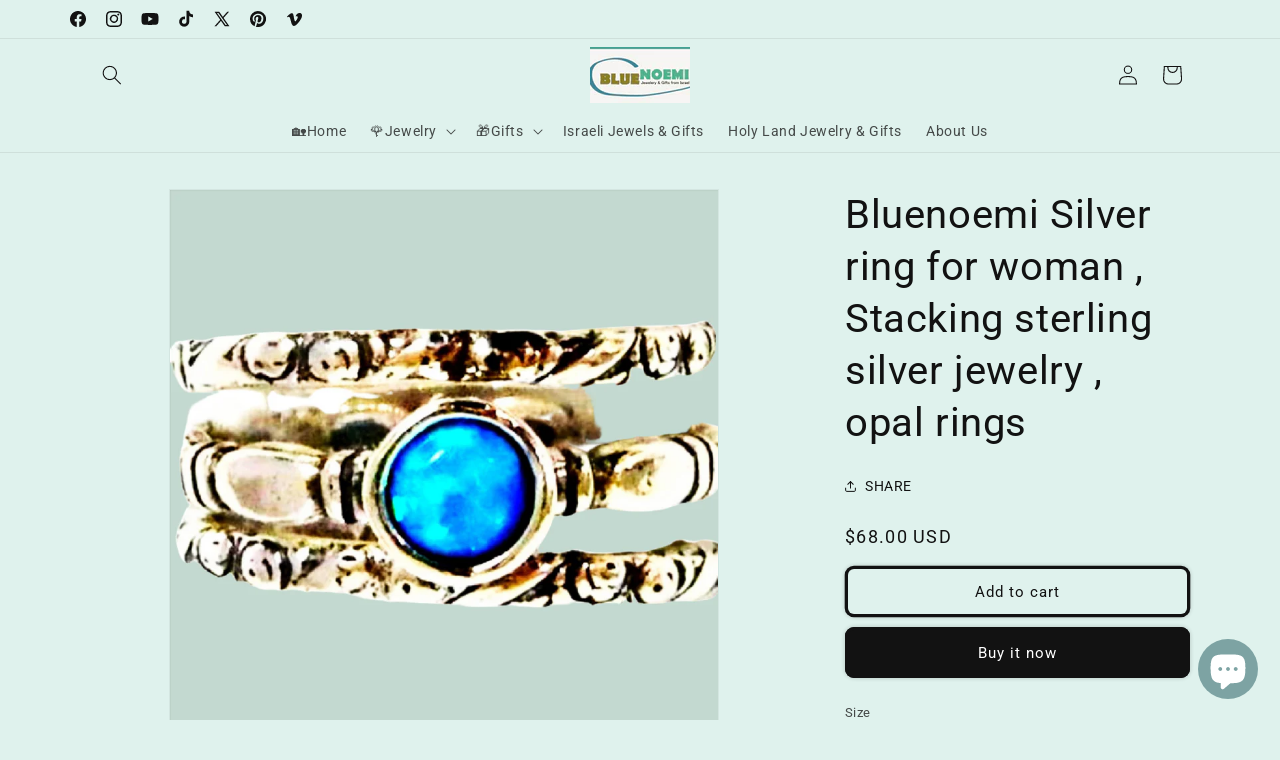

--- FILE ---
content_type: text/html; charset=utf-8
request_url: https://www.sterlingsilverjewel.com/products/silver-ring-sterling-silver-jewelry-bluenoemi-ring-ring-for-woman-silver-set-opal-ring
body_size: 42356
content:
<!doctype html>
<html class="js" lang="en">
  <head>
	<!-- Added by AVADA SEO Suite -->
	

	<!-- /Added by AVADA SEO Suite -->
    <meta charset="utf-8">
    <meta http-equiv="X-UA-Compatible" content="IE=edge">
    <meta name="viewport" content="width=device-width,initial-scale=1">
    <meta name="theme-color" content="">
    <link rel="canonical" href="https://www.sterlingsilverjewel.com/products/silver-ring-sterling-silver-jewelry-bluenoemi-ring-ring-for-woman-silver-set-opal-ring"><link rel="icon" type="image/png" href="//www.sterlingsilverjewel.com/cdn/shop/files/logo_for_google_33d583f1-5681-4377-b66c-e8c37508d9bc.png?crop=center&height=32&v=1738636710&width=32"><link rel="preconnect" href="https://fonts.shopifycdn.com" crossorigin><title>
      Bluenoemi - SR600 Silver stackable ring for woman silver jewelry opal.
</title>

    
      <meta name="description" content="Silver ring for woman , sterling silver jewelry , Bluenoemi. Opal sterling silver stackable ring Handcrafted. Please just indicate the requested size in the order. About Bluenoemi jewelry - Rings You can find a selection of rich spinner rings, sterling silver rings, silver and gold rings and gemstone designs.">
    

    

<meta property="og:site_name" content="Bluenoemi">
<meta property="og:url" content="https://www.sterlingsilverjewel.com/products/silver-ring-sterling-silver-jewelry-bluenoemi-ring-ring-for-woman-silver-set-opal-ring">
<meta property="og:title" content="Bluenoemi - SR600 Silver stackable ring for woman silver jewelry opal.">
<meta property="og:type" content="product">
<meta property="og:description" content="Silver ring for woman , sterling silver jewelry , Bluenoemi. Opal sterling silver stackable ring Handcrafted. Please just indicate the requested size in the order. About Bluenoemi jewelry - Rings You can find a selection of rich spinner rings, sterling silver rings, silver and gold rings and gemstone designs."><meta property="og:image" content="http://www.sterlingsilverjewel.com/cdn/shop/products/bluenoemi-jewelry-rings-bluenoemi-silver-ring-for-woman-stacking-sterling-silver-jewelry-opal-rings-28510804803649.jpg?v=1720505570">
  <meta property="og:image:secure_url" content="https://www.sterlingsilverjewel.com/cdn/shop/products/bluenoemi-jewelry-rings-bluenoemi-silver-ring-for-woman-stacking-sterling-silver-jewelry-opal-rings-28510804803649.jpg?v=1720505570">
  <meta property="og:image:width" content="2048">
  <meta property="og:image:height" content="2048"><meta property="og:price:amount" content="68.00">
  <meta property="og:price:currency" content="USD"><meta name="twitter:site" content="@bluenoemi"><meta name="twitter:card" content="summary_large_image">
<meta name="twitter:title" content="Bluenoemi - SR600 Silver stackable ring for woman silver jewelry opal.">
<meta name="twitter:description" content="Silver ring for woman , sterling silver jewelry , Bluenoemi. Opal sterling silver stackable ring Handcrafted. Please just indicate the requested size in the order. About Bluenoemi jewelry - Rings You can find a selection of rich spinner rings, sterling silver rings, silver and gold rings and gemstone designs.">


    <script src="//www.sterlingsilverjewel.com/cdn/shop/t/18/assets/constants.js?v=132983761750457495441735196700" defer="defer"></script>
    <script src="//www.sterlingsilverjewel.com/cdn/shop/t/18/assets/pubsub.js?v=158357773527763999511735196701" defer="defer"></script>
    <script src="//www.sterlingsilverjewel.com/cdn/shop/t/18/assets/global.js?v=152862011079830610291735196700" defer="defer"></script>
    <script src="//www.sterlingsilverjewel.com/cdn/shop/t/18/assets/details-disclosure.js?v=13653116266235556501735196700" defer="defer"></script>
    <script src="//www.sterlingsilverjewel.com/cdn/shop/t/18/assets/details-modal.js?v=25581673532751508451735196700" defer="defer"></script>
    <script src="//www.sterlingsilverjewel.com/cdn/shop/t/18/assets/search-form.js?v=133129549252120666541735196701" defer="defer"></script><script src="//www.sterlingsilverjewel.com/cdn/shop/t/18/assets/animations.js?v=88693664871331136111735196699" defer="defer"></script><script>window.performance && window.performance.mark && window.performance.mark('shopify.content_for_header.start');</script><meta name="google-site-verification" content="KesbAyCVqf9lPzmHKezN5Zo9KiE6X1h953MyKgbwYoA">
<meta id="shopify-digital-wallet" name="shopify-digital-wallet" content="/2453409/digital_wallets/dialog">
<meta name="shopify-checkout-api-token" content="4a39a058a9afd3048da251a554943683">
<meta id="in-context-paypal-metadata" data-shop-id="2453409" data-venmo-supported="false" data-environment="production" data-locale="en_US" data-paypal-v4="true" data-currency="USD">
<link rel="alternate" type="application/json+oembed" href="https://www.sterlingsilverjewel.com/products/silver-ring-sterling-silver-jewelry-bluenoemi-ring-ring-for-woman-silver-set-opal-ring.oembed">
<script async="async" src="/checkouts/internal/preloads.js?locale=en-US"></script>
<script id="shopify-features" type="application/json">{"accessToken":"4a39a058a9afd3048da251a554943683","betas":["rich-media-storefront-analytics"],"domain":"www.sterlingsilverjewel.com","predictiveSearch":true,"shopId":2453409,"locale":"en"}</script>
<script>var Shopify = Shopify || {};
Shopify.shop = "rings-necklaces-earrings-bluenoemi.myshopify.com";
Shopify.locale = "en";
Shopify.currency = {"active":"USD","rate":"1.0"};
Shopify.country = "US";
Shopify.theme = {"name":"Updated copy of Dawn","id":174422589761,"schema_name":"Dawn","schema_version":"15.2.0","theme_store_id":887,"role":"main"};
Shopify.theme.handle = "null";
Shopify.theme.style = {"id":null,"handle":null};
Shopify.cdnHost = "www.sterlingsilverjewel.com/cdn";
Shopify.routes = Shopify.routes || {};
Shopify.routes.root = "/";</script>
<script type="module">!function(o){(o.Shopify=o.Shopify||{}).modules=!0}(window);</script>
<script>!function(o){function n(){var o=[];function n(){o.push(Array.prototype.slice.apply(arguments))}return n.q=o,n}var t=o.Shopify=o.Shopify||{};t.loadFeatures=n(),t.autoloadFeatures=n()}(window);</script>
<script id="shop-js-analytics" type="application/json">{"pageType":"product"}</script>
<script defer="defer" async type="module" src="//www.sterlingsilverjewel.com/cdn/shopifycloud/shop-js/modules/v2/client.init-shop-cart-sync_BdyHc3Nr.en.esm.js"></script>
<script defer="defer" async type="module" src="//www.sterlingsilverjewel.com/cdn/shopifycloud/shop-js/modules/v2/chunk.common_Daul8nwZ.esm.js"></script>
<script type="module">
  await import("//www.sterlingsilverjewel.com/cdn/shopifycloud/shop-js/modules/v2/client.init-shop-cart-sync_BdyHc3Nr.en.esm.js");
await import("//www.sterlingsilverjewel.com/cdn/shopifycloud/shop-js/modules/v2/chunk.common_Daul8nwZ.esm.js");

  window.Shopify.SignInWithShop?.initShopCartSync?.({"fedCMEnabled":true,"windoidEnabled":true});

</script>
<script>(function() {
  var isLoaded = false;
  function asyncLoad() {
    if (isLoaded) return;
    isLoaded = true;
    var urls = ["\/\/s3.amazonaws.com\/booster-eu-cookie\/rings-necklaces-earrings-bluenoemi.myshopify.com\/booster_eu_cookie.js?shop=rings-necklaces-earrings-bluenoemi.myshopify.com","\/\/cdn.shopify.com\/proxy\/33ce0d5f444d451202fcc269af2e7f7db9d95dc2f2200c09f1c02fc7a06ba483\/static.cdn.printful.com\/static\/js\/external\/shopify-product-customizer.js?v=0.28\u0026shop=rings-necklaces-earrings-bluenoemi.myshopify.com\u0026sp-cache-control=cHVibGljLCBtYXgtYWdlPTkwMA","\/\/shopify.privy.com\/widget.js?shop=rings-necklaces-earrings-bluenoemi.myshopify.com","\/\/shopify.privy.com\/widget.js?shop=rings-necklaces-earrings-bluenoemi.myshopify.com"];
    for (var i = 0; i < urls.length; i++) {
      var s = document.createElement('script');
      s.type = 'text/javascript';
      s.async = true;
      s.src = urls[i];
      var x = document.getElementsByTagName('script')[0];
      x.parentNode.insertBefore(s, x);
    }
  };
  if(window.attachEvent) {
    window.attachEvent('onload', asyncLoad);
  } else {
    window.addEventListener('load', asyncLoad, false);
  }
})();</script>
<script id="__st">var __st={"a":2453409,"offset":7200,"reqid":"260803f6-0870-4c6d-bcc5-4030c0483bb8-1768972633","pageurl":"www.sterlingsilverjewel.com\/products\/silver-ring-sterling-silver-jewelry-bluenoemi-ring-ring-for-woman-silver-set-opal-ring","u":"c0c6eda9b337","p":"product","rtyp":"product","rid":9110717767};</script>
<script>window.ShopifyPaypalV4VisibilityTracking = true;</script>
<script id="captcha-bootstrap">!function(){'use strict';const t='contact',e='account',n='new_comment',o=[[t,t],['blogs',n],['comments',n],[t,'customer']],c=[[e,'customer_login'],[e,'guest_login'],[e,'recover_customer_password'],[e,'create_customer']],r=t=>t.map((([t,e])=>`form[action*='/${t}']:not([data-nocaptcha='true']) input[name='form_type'][value='${e}']`)).join(','),a=t=>()=>t?[...document.querySelectorAll(t)].map((t=>t.form)):[];function s(){const t=[...o],e=r(t);return a(e)}const i='password',u='form_key',d=['recaptcha-v3-token','g-recaptcha-response','h-captcha-response',i],f=()=>{try{return window.sessionStorage}catch{return}},m='__shopify_v',_=t=>t.elements[u];function p(t,e,n=!1){try{const o=window.sessionStorage,c=JSON.parse(o.getItem(e)),{data:r}=function(t){const{data:e,action:n}=t;return t[m]||n?{data:e,action:n}:{data:t,action:n}}(c);for(const[e,n]of Object.entries(r))t.elements[e]&&(t.elements[e].value=n);n&&o.removeItem(e)}catch(o){console.error('form repopulation failed',{error:o})}}const l='form_type',E='cptcha';function T(t){t.dataset[E]=!0}const w=window,h=w.document,L='Shopify',v='ce_forms',y='captcha';let A=!1;((t,e)=>{const n=(g='f06e6c50-85a8-45c8-87d0-21a2b65856fe',I='https://cdn.shopify.com/shopifycloud/storefront-forms-hcaptcha/ce_storefront_forms_captcha_hcaptcha.v1.5.2.iife.js',D={infoText:'Protected by hCaptcha',privacyText:'Privacy',termsText:'Terms'},(t,e,n)=>{const o=w[L][v],c=o.bindForm;if(c)return c(t,g,e,D).then(n);var r;o.q.push([[t,g,e,D],n]),r=I,A||(h.body.append(Object.assign(h.createElement('script'),{id:'captcha-provider',async:!0,src:r})),A=!0)});var g,I,D;w[L]=w[L]||{},w[L][v]=w[L][v]||{},w[L][v].q=[],w[L][y]=w[L][y]||{},w[L][y].protect=function(t,e){n(t,void 0,e),T(t)},Object.freeze(w[L][y]),function(t,e,n,w,h,L){const[v,y,A,g]=function(t,e,n){const i=e?o:[],u=t?c:[],d=[...i,...u],f=r(d),m=r(i),_=r(d.filter((([t,e])=>n.includes(e))));return[a(f),a(m),a(_),s()]}(w,h,L),I=t=>{const e=t.target;return e instanceof HTMLFormElement?e:e&&e.form},D=t=>v().includes(t);t.addEventListener('submit',(t=>{const e=I(t);if(!e)return;const n=D(e)&&!e.dataset.hcaptchaBound&&!e.dataset.recaptchaBound,o=_(e),c=g().includes(e)&&(!o||!o.value);(n||c)&&t.preventDefault(),c&&!n&&(function(t){try{if(!f())return;!function(t){const e=f();if(!e)return;const n=_(t);if(!n)return;const o=n.value;o&&e.removeItem(o)}(t);const e=Array.from(Array(32),(()=>Math.random().toString(36)[2])).join('');!function(t,e){_(t)||t.append(Object.assign(document.createElement('input'),{type:'hidden',name:u})),t.elements[u].value=e}(t,e),function(t,e){const n=f();if(!n)return;const o=[...t.querySelectorAll(`input[type='${i}']`)].map((({name:t})=>t)),c=[...d,...o],r={};for(const[a,s]of new FormData(t).entries())c.includes(a)||(r[a]=s);n.setItem(e,JSON.stringify({[m]:1,action:t.action,data:r}))}(t,e)}catch(e){console.error('failed to persist form',e)}}(e),e.submit())}));const S=(t,e)=>{t&&!t.dataset[E]&&(n(t,e.some((e=>e===t))),T(t))};for(const o of['focusin','change'])t.addEventListener(o,(t=>{const e=I(t);D(e)&&S(e,y())}));const B=e.get('form_key'),M=e.get(l),P=B&&M;t.addEventListener('DOMContentLoaded',(()=>{const t=y();if(P)for(const e of t)e.elements[l].value===M&&p(e,B);[...new Set([...A(),...v().filter((t=>'true'===t.dataset.shopifyCaptcha))])].forEach((e=>S(e,t)))}))}(h,new URLSearchParams(w.location.search),n,t,e,['guest_login'])})(!0,!0)}();</script>
<script integrity="sha256-4kQ18oKyAcykRKYeNunJcIwy7WH5gtpwJnB7kiuLZ1E=" data-source-attribution="shopify.loadfeatures" defer="defer" src="//www.sterlingsilverjewel.com/cdn/shopifycloud/storefront/assets/storefront/load_feature-a0a9edcb.js" crossorigin="anonymous"></script>
<script data-source-attribution="shopify.dynamic_checkout.dynamic.init">var Shopify=Shopify||{};Shopify.PaymentButton=Shopify.PaymentButton||{isStorefrontPortableWallets:!0,init:function(){window.Shopify.PaymentButton.init=function(){};var t=document.createElement("script");t.src="https://www.sterlingsilverjewel.com/cdn/shopifycloud/portable-wallets/latest/portable-wallets.en.js",t.type="module",document.head.appendChild(t)}};
</script>
<script data-source-attribution="shopify.dynamic_checkout.buyer_consent">
  function portableWalletsHideBuyerConsent(e){var t=document.getElementById("shopify-buyer-consent"),n=document.getElementById("shopify-subscription-policy-button");t&&n&&(t.classList.add("hidden"),t.setAttribute("aria-hidden","true"),n.removeEventListener("click",e))}function portableWalletsShowBuyerConsent(e){var t=document.getElementById("shopify-buyer-consent"),n=document.getElementById("shopify-subscription-policy-button");t&&n&&(t.classList.remove("hidden"),t.removeAttribute("aria-hidden"),n.addEventListener("click",e))}window.Shopify?.PaymentButton&&(window.Shopify.PaymentButton.hideBuyerConsent=portableWalletsHideBuyerConsent,window.Shopify.PaymentButton.showBuyerConsent=portableWalletsShowBuyerConsent);
</script>
<script>
  function portableWalletsCleanup(e){e&&e.src&&console.error("Failed to load portable wallets script "+e.src);var t=document.querySelectorAll("shopify-accelerated-checkout .shopify-payment-button__skeleton, shopify-accelerated-checkout-cart .wallet-cart-button__skeleton"),e=document.getElementById("shopify-buyer-consent");for(let e=0;e<t.length;e++)t[e].remove();e&&e.remove()}function portableWalletsNotLoadedAsModule(e){e instanceof ErrorEvent&&"string"==typeof e.message&&e.message.includes("import.meta")&&"string"==typeof e.filename&&e.filename.includes("portable-wallets")&&(window.removeEventListener("error",portableWalletsNotLoadedAsModule),window.Shopify.PaymentButton.failedToLoad=e,"loading"===document.readyState?document.addEventListener("DOMContentLoaded",window.Shopify.PaymentButton.init):window.Shopify.PaymentButton.init())}window.addEventListener("error",portableWalletsNotLoadedAsModule);
</script>

<script type="module" src="https://www.sterlingsilverjewel.com/cdn/shopifycloud/portable-wallets/latest/portable-wallets.en.js" onError="portableWalletsCleanup(this)" crossorigin="anonymous"></script>
<script nomodule>
  document.addEventListener("DOMContentLoaded", portableWalletsCleanup);
</script>

<link id="shopify-accelerated-checkout-styles" rel="stylesheet" media="screen" href="https://www.sterlingsilverjewel.com/cdn/shopifycloud/portable-wallets/latest/accelerated-checkout-backwards-compat.css" crossorigin="anonymous">
<style id="shopify-accelerated-checkout-cart">
        #shopify-buyer-consent {
  margin-top: 1em;
  display: inline-block;
  width: 100%;
}

#shopify-buyer-consent.hidden {
  display: none;
}

#shopify-subscription-policy-button {
  background: none;
  border: none;
  padding: 0;
  text-decoration: underline;
  font-size: inherit;
  cursor: pointer;
}

#shopify-subscription-policy-button::before {
  box-shadow: none;
}

      </style>
<script id="sections-script" data-sections="header" defer="defer" src="//www.sterlingsilverjewel.com/cdn/shop/t/18/compiled_assets/scripts.js?v=14441"></script>
<script>window.performance && window.performance.mark && window.performance.mark('shopify.content_for_header.end');</script>


    <style data-shopify>
      @font-face {
  font-family: Roboto;
  font-weight: 400;
  font-style: normal;
  font-display: swap;
  src: url("//www.sterlingsilverjewel.com/cdn/fonts/roboto/roboto_n4.2019d890f07b1852f56ce63ba45b2db45d852cba.woff2") format("woff2"),
       url("//www.sterlingsilverjewel.com/cdn/fonts/roboto/roboto_n4.238690e0007583582327135619c5f7971652fa9d.woff") format("woff");
}

      @font-face {
  font-family: Roboto;
  font-weight: 700;
  font-style: normal;
  font-display: swap;
  src: url("//www.sterlingsilverjewel.com/cdn/fonts/roboto/roboto_n7.f38007a10afbbde8976c4056bfe890710d51dec2.woff2") format("woff2"),
       url("//www.sterlingsilverjewel.com/cdn/fonts/roboto/roboto_n7.94bfdd3e80c7be00e128703d245c207769d763f9.woff") format("woff");
}

      @font-face {
  font-family: Roboto;
  font-weight: 400;
  font-style: italic;
  font-display: swap;
  src: url("//www.sterlingsilverjewel.com/cdn/fonts/roboto/roboto_i4.57ce898ccda22ee84f49e6b57ae302250655e2d4.woff2") format("woff2"),
       url("//www.sterlingsilverjewel.com/cdn/fonts/roboto/roboto_i4.b21f3bd061cbcb83b824ae8c7671a82587b264bf.woff") format("woff");
}

      @font-face {
  font-family: Roboto;
  font-weight: 700;
  font-style: italic;
  font-display: swap;
  src: url("//www.sterlingsilverjewel.com/cdn/fonts/roboto/roboto_i7.7ccaf9410746f2c53340607c42c43f90a9005937.woff2") format("woff2"),
       url("//www.sterlingsilverjewel.com/cdn/fonts/roboto/roboto_i7.49ec21cdd7148292bffea74c62c0df6e93551516.woff") format("woff");
}

      @font-face {
  font-family: Roboto;
  font-weight: 400;
  font-style: normal;
  font-display: swap;
  src: url("//www.sterlingsilverjewel.com/cdn/fonts/roboto/roboto_n4.2019d890f07b1852f56ce63ba45b2db45d852cba.woff2") format("woff2"),
       url("//www.sterlingsilverjewel.com/cdn/fonts/roboto/roboto_n4.238690e0007583582327135619c5f7971652fa9d.woff") format("woff");
}


      
        :root,
        .color-scheme-1 {
          --color-background: 223,242,237;
        
          --gradient-background: #dff2ed;
        

        

        --color-foreground: 18,18,18;
        --color-background-contrast: 132,205,186;
        --color-shadow: 18,18,18;
        --color-button: 18,18,18;
        --color-button-text: 255,255,255;
        --color-secondary-button: 223,242,237;
        --color-secondary-button-text: 18,18,18;
        --color-link: 18,18,18;
        --color-badge-foreground: 18,18,18;
        --color-badge-background: 223,242,237;
        --color-badge-border: 18,18,18;
        --payment-terms-background-color: rgb(223 242 237);
      }
      
        
        .color-scheme-2 {
          --color-background: 243,243,243;
        
          --gradient-background: #f3f3f3;
        

        

        --color-foreground: 18,18,18;
        --color-background-contrast: 179,179,179;
        --color-shadow: 18,18,18;
        --color-button: 18,18,18;
        --color-button-text: 243,243,243;
        --color-secondary-button: 243,243,243;
        --color-secondary-button-text: 18,18,18;
        --color-link: 18,18,18;
        --color-badge-foreground: 18,18,18;
        --color-badge-background: 243,243,243;
        --color-badge-border: 18,18,18;
        --payment-terms-background-color: rgb(243 243 243);
      }
      
        
        .color-scheme-3 {
          --color-background: 36,40,51;
        
          --gradient-background: #242833;
        

        

        --color-foreground: 255,255,255;
        --color-background-contrast: 47,52,66;
        --color-shadow: 18,18,18;
        --color-button: 255,255,255;
        --color-button-text: 0,0,0;
        --color-secondary-button: 36,40,51;
        --color-secondary-button-text: 255,255,255;
        --color-link: 255,255,255;
        --color-badge-foreground: 255,255,255;
        --color-badge-background: 36,40,51;
        --color-badge-border: 255,255,255;
        --payment-terms-background-color: rgb(36 40 51);
      }
      
        
        .color-scheme-4 {
          --color-background: 18,18,18;
        
          --gradient-background: #121212;
        

        

        --color-foreground: 255,255,255;
        --color-background-contrast: 146,146,146;
        --color-shadow: 18,18,18;
        --color-button: 255,255,255;
        --color-button-text: 18,18,18;
        --color-secondary-button: 18,18,18;
        --color-secondary-button-text: 255,255,255;
        --color-link: 255,255,255;
        --color-badge-foreground: 255,255,255;
        --color-badge-background: 18,18,18;
        --color-badge-border: 255,255,255;
        --payment-terms-background-color: rgb(18 18 18);
      }
      
        
        .color-scheme-5 {
          --color-background: 253,43,43;
        
          --gradient-background: #fd2b2b;
        

        

        --color-foreground: 255,255,255;
        --color-background-contrast: 167,2,2;
        --color-shadow: 18,18,18;
        --color-button: 255,255,255;
        --color-button-text: 249,40,40;
        --color-secondary-button: 253,43,43;
        --color-secondary-button-text: 255,255,255;
        --color-link: 255,255,255;
        --color-badge-foreground: 255,255,255;
        --color-badge-background: 253,43,43;
        --color-badge-border: 255,255,255;
        --payment-terms-background-color: rgb(253 43 43);
      }
      

      body, .color-scheme-1, .color-scheme-2, .color-scheme-3, .color-scheme-4, .color-scheme-5 {
        color: rgba(var(--color-foreground), 0.75);
        background-color: rgb(var(--color-background));
      }

      :root {
        --font-body-family: Roboto, sans-serif;
        --font-body-style: normal;
        --font-body-weight: 400;
        --font-body-weight-bold: 700;

        --font-heading-family: Roboto, sans-serif;
        --font-heading-style: normal;
        --font-heading-weight: 400;

        --font-body-scale: 1.0;
        --font-heading-scale: 1.0;

        --media-padding: px;
        --media-border-opacity: 0.05;
        --media-border-width: 1px;
        --media-radius: 0px;
        --media-shadow-opacity: 0.0;
        --media-shadow-horizontal-offset: 0px;
        --media-shadow-vertical-offset: 0px;
        --media-shadow-blur-radius: 0px;
        --media-shadow-visible: 0;

        --page-width: 120rem;
        --page-width-margin: 0rem;

        --product-card-image-padding: 0.2rem;
        --product-card-corner-radius: 1.0rem;
        --product-card-text-alignment: left;
        --product-card-border-width: 0.4rem;
        --product-card-border-opacity: 0.15;
        --product-card-shadow-opacity: 0.35;
        --product-card-shadow-visible: 1;
        --product-card-shadow-horizontal-offset: -1.6rem;
        --product-card-shadow-vertical-offset: -1.2rem;
        --product-card-shadow-blur-radius: 0.0rem;

        --collection-card-image-padding: 0.2rem;
        --collection-card-corner-radius: 0.4rem;
        --collection-card-text-alignment: center;
        --collection-card-border-width: 0.5rem;
        --collection-card-border-opacity: 0.1;
        --collection-card-shadow-opacity: 0.1;
        --collection-card-shadow-visible: 1;
        --collection-card-shadow-horizontal-offset: 0.4rem;
        --collection-card-shadow-vertical-offset: -0.4rem;
        --collection-card-shadow-blur-radius: 0.5rem;

        --blog-card-image-padding: 0.0rem;
        --blog-card-corner-radius: 0.0rem;
        --blog-card-text-alignment: left;
        --blog-card-border-width: 0.0rem;
        --blog-card-border-opacity: 0.0;
        --blog-card-shadow-opacity: 0.1;
        --blog-card-shadow-visible: 1;
        --blog-card-shadow-horizontal-offset: 0.0rem;
        --blog-card-shadow-vertical-offset: 0.0rem;
        --blog-card-shadow-blur-radius: 0.0rem;

        --badge-corner-radius: 4.0rem;

        --popup-border-width: 11px;
        --popup-border-opacity: 0.1;
        --popup-corner-radius: 14px;
        --popup-shadow-opacity: 0.2;
        --popup-shadow-horizontal-offset: 6px;
        --popup-shadow-vertical-offset: 10px;
        --popup-shadow-blur-radius: 0px;

        --drawer-border-width: 1px;
        --drawer-border-opacity: 0.1;
        --drawer-shadow-opacity: 0.0;
        --drawer-shadow-horizontal-offset: 0px;
        --drawer-shadow-vertical-offset: 0px;
        --drawer-shadow-blur-radius: 0px;

        --spacing-sections-desktop: 12px;
        --spacing-sections-mobile: 12px;

        --grid-desktop-vertical-spacing: 16px;
        --grid-desktop-horizontal-spacing: 16px;
        --grid-mobile-vertical-spacing: 8px;
        --grid-mobile-horizontal-spacing: 8px;

        --text-boxes-border-opacity: 0.0;
        --text-boxes-border-width: 0px;
        --text-boxes-radius: 0px;
        --text-boxes-shadow-opacity: 0.0;
        --text-boxes-shadow-visible: 0;
        --text-boxes-shadow-horizontal-offset: 0px;
        --text-boxes-shadow-vertical-offset: 0px;
        --text-boxes-shadow-blur-radius: 0px;

        --buttons-radius: 6px;
        --buttons-radius-outset: 9px;
        --buttons-border-width: 3px;
        --buttons-border-opacity: 1.0;
        --buttons-shadow-opacity: 0.2;
        --buttons-shadow-visible: 1;
        --buttons-shadow-horizontal-offset: 0px;
        --buttons-shadow-vertical-offset: 0px;
        --buttons-shadow-blur-radius: 5px;
        --buttons-border-offset: 0.3px;

        --inputs-radius: 0px;
        --inputs-border-width: 1px;
        --inputs-border-opacity: 0.55;
        --inputs-shadow-opacity: 0.0;
        --inputs-shadow-horizontal-offset: 0px;
        --inputs-margin-offset: 0px;
        --inputs-shadow-vertical-offset: -2px;
        --inputs-shadow-blur-radius: 0px;
        --inputs-radius-outset: 0px;

        --variant-pills-radius: 40px;
        --variant-pills-border-width: 1px;
        --variant-pills-border-opacity: 0.55;
        --variant-pills-shadow-opacity: 0.0;
        --variant-pills-shadow-horizontal-offset: 0px;
        --variant-pills-shadow-vertical-offset: 0px;
        --variant-pills-shadow-blur-radius: 0px;
      }

      *,
      *::before,
      *::after {
        box-sizing: inherit;
      }

      html {
        box-sizing: border-box;
        font-size: calc(var(--font-body-scale) * 62.5%);
        height: 100%;
      }

      body {
        display: grid;
        grid-template-rows: auto auto 1fr auto;
        grid-template-columns: 100%;
        min-height: 100%;
        margin: 0;
        font-size: 1.5rem;
        letter-spacing: 0.06rem;
        line-height: calc(1 + 0.8 / var(--font-body-scale));
        font-family: var(--font-body-family);
        font-style: var(--font-body-style);
        font-weight: var(--font-body-weight);
      }

      @media screen and (min-width: 750px) {
        body {
          font-size: 1.6rem;
        }
      }
    </style>

    <link href="//www.sterlingsilverjewel.com/cdn/shop/t/18/assets/base.css?v=159841507637079171801735196699" rel="stylesheet" type="text/css" media="all" />
    <link rel="stylesheet" href="//www.sterlingsilverjewel.com/cdn/shop/t/18/assets/component-cart-items.css?v=123238115697927560811735196699" media="print" onload="this.media='all'">
      <link rel="preload" as="font" href="//www.sterlingsilverjewel.com/cdn/fonts/roboto/roboto_n4.2019d890f07b1852f56ce63ba45b2db45d852cba.woff2" type="font/woff2" crossorigin>
      

      <link rel="preload" as="font" href="//www.sterlingsilverjewel.com/cdn/fonts/roboto/roboto_n4.2019d890f07b1852f56ce63ba45b2db45d852cba.woff2" type="font/woff2" crossorigin>
      
<script>
      if (Shopify.designMode) {
        document.documentElement.classList.add('shopify-design-mode');
      }
    </script>
  <!-- BEGIN app block: shopify://apps/judge-me-reviews/blocks/judgeme_core/61ccd3b1-a9f2-4160-9fe9-4fec8413e5d8 --><!-- Start of Judge.me Core -->






<link rel="dns-prefetch" href="https://cdnwidget.judge.me">
<link rel="dns-prefetch" href="https://cdn.judge.me">
<link rel="dns-prefetch" href="https://cdn1.judge.me">
<link rel="dns-prefetch" href="https://api.judge.me">

<script data-cfasync='false' class='jdgm-settings-script'>window.jdgmSettings={"pagination":5,"disable_web_reviews":false,"badge_no_review_text":"No reviews","badge_n_reviews_text":"{{ n }} review/reviews","hide_badge_preview_if_no_reviews":true,"badge_hide_text":false,"enforce_center_preview_badge":false,"widget_title":"Customer Reviews","widget_open_form_text":"Write a review","widget_close_form_text":"Cancel review","widget_refresh_page_text":"Refresh page","widget_summary_text":"Based on {{ number_of_reviews }} review/reviews","widget_no_review_text":"Be the first to write a review","widget_name_field_text":"Display name","widget_verified_name_field_text":"Verified Name (public)","widget_name_placeholder_text":"Display name","widget_required_field_error_text":"This field is required.","widget_email_field_text":"Email address","widget_verified_email_field_text":"Verified Email (private, can not be edited)","widget_email_placeholder_text":"Your email address","widget_email_field_error_text":"Please enter a valid email address.","widget_rating_field_text":"Rating","widget_review_title_field_text":"Review Title","widget_review_title_placeholder_text":"Give your review a title","widget_review_body_field_text":"Review content","widget_review_body_placeholder_text":"Start writing here...","widget_pictures_field_text":"Picture/Video (optional)","widget_submit_review_text":"Submit Review","widget_submit_verified_review_text":"Submit Verified Review","widget_submit_success_msg_with_auto_publish":"Thank you! Please refresh the page in a few moments to see your review. You can remove or edit your review by logging into \u003ca href='https://judge.me/login' target='_blank' rel='nofollow noopener'\u003eJudge.me\u003c/a\u003e","widget_submit_success_msg_no_auto_publish":"Thank you! Your review will be published as soon as it is approved by the shop admin. You can remove or edit your review by logging into \u003ca href='https://judge.me/login' target='_blank' rel='nofollow noopener'\u003eJudge.me\u003c/a\u003e","widget_show_default_reviews_out_of_total_text":"Showing {{ n_reviews_shown }} out of {{ n_reviews }} reviews.","widget_show_all_link_text":"Show all","widget_show_less_link_text":"Show less","widget_author_said_text":"{{ reviewer_name }} said:","widget_days_text":"{{ n }} days ago","widget_weeks_text":"{{ n }} week/weeks ago","widget_months_text":"{{ n }} month/months ago","widget_years_text":"{{ n }} year/years ago","widget_yesterday_text":"Yesterday","widget_today_text":"Today","widget_replied_text":"\u003e\u003e {{ shop_name }} replied:","widget_read_more_text":"Read more","widget_reviewer_name_as_initial":"","widget_rating_filter_color":"#fbcd0a","widget_rating_filter_see_all_text":"See all reviews","widget_sorting_most_recent_text":"Most Recent","widget_sorting_highest_rating_text":"Highest Rating","widget_sorting_lowest_rating_text":"Lowest Rating","widget_sorting_with_pictures_text":"Only Pictures","widget_sorting_most_helpful_text":"Most Helpful","widget_open_question_form_text":"Ask a question","widget_reviews_subtab_text":"Reviews","widget_questions_subtab_text":"Questions","widget_question_label_text":"Question","widget_answer_label_text":"Answer","widget_question_placeholder_text":"Write your question here","widget_submit_question_text":"Submit Question","widget_question_submit_success_text":"Thank you for your question! We will notify you once it gets answered.","verified_badge_text":"Verified","verified_badge_bg_color":"","verified_badge_text_color":"","verified_badge_placement":"left-of-reviewer-name","widget_review_max_height":"","widget_hide_border":false,"widget_social_share":false,"widget_thumb":false,"widget_review_location_show":false,"widget_location_format":"","all_reviews_include_out_of_store_products":true,"all_reviews_out_of_store_text":"(out of store)","all_reviews_pagination":100,"all_reviews_product_name_prefix_text":"about","enable_review_pictures":true,"enable_question_anwser":false,"widget_theme":"default","review_date_format":"mm/dd/yyyy","default_sort_method":"most-recent","widget_product_reviews_subtab_text":"Product Reviews","widget_shop_reviews_subtab_text":"Shop Reviews","widget_other_products_reviews_text":"Reviews for other products","widget_store_reviews_subtab_text":"Store reviews","widget_no_store_reviews_text":"This store hasn't received any reviews yet","widget_web_restriction_product_reviews_text":"This product hasn't received any reviews yet","widget_no_items_text":"No items found","widget_show_more_text":"Show more","widget_write_a_store_review_text":"Write a Store Review","widget_other_languages_heading":"Reviews in Other Languages","widget_translate_review_text":"Translate review to {{ language }}","widget_translating_review_text":"Translating...","widget_show_original_translation_text":"Show original ({{ language }})","widget_translate_review_failed_text":"Review couldn't be translated.","widget_translate_review_retry_text":"Retry","widget_translate_review_try_again_later_text":"Try again later","show_product_url_for_grouped_product":false,"widget_sorting_pictures_first_text":"Pictures First","show_pictures_on_all_rev_page_mobile":false,"show_pictures_on_all_rev_page_desktop":false,"floating_tab_hide_mobile_install_preference":false,"floating_tab_button_name":"★ Reviews","floating_tab_title":"Let customers speak for us","floating_tab_button_color":"","floating_tab_button_background_color":"","floating_tab_url":"","floating_tab_url_enabled":false,"floating_tab_tab_style":"text","all_reviews_text_badge_text":"Customers rate us {{ shop.metafields.judgeme.all_reviews_rating | round: 1 }}/5 based on {{ shop.metafields.judgeme.all_reviews_count }} reviews.","all_reviews_text_badge_text_branded_style":"{{ shop.metafields.judgeme.all_reviews_rating | round: 1 }} out of 5 stars based on {{ shop.metafields.judgeme.all_reviews_count }} reviews","is_all_reviews_text_badge_a_link":false,"show_stars_for_all_reviews_text_badge":false,"all_reviews_text_badge_url":"","all_reviews_text_style":"branded","all_reviews_text_color_style":"judgeme_brand_color","all_reviews_text_color":"#108474","all_reviews_text_show_jm_brand":true,"featured_carousel_show_header":true,"featured_carousel_title":"Let customers speak for us","testimonials_carousel_title":"Customers are saying","videos_carousel_title":"Real customer stories","cards_carousel_title":"Customers are saying","featured_carousel_count_text":"from {{ n }} reviews","featured_carousel_add_link_to_all_reviews_page":false,"featured_carousel_url":"","featured_carousel_show_images":true,"featured_carousel_autoslide_interval":5,"featured_carousel_arrows_on_the_sides":false,"featured_carousel_height":250,"featured_carousel_width":80,"featured_carousel_image_size":0,"featured_carousel_image_height":250,"featured_carousel_arrow_color":"#eeeeee","verified_count_badge_style":"branded","verified_count_badge_orientation":"horizontal","verified_count_badge_color_style":"judgeme_brand_color","verified_count_badge_color":"#108474","is_verified_count_badge_a_link":false,"verified_count_badge_url":"","verified_count_badge_show_jm_brand":true,"widget_rating_preset_default":5,"widget_first_sub_tab":"product-reviews","widget_show_histogram":true,"widget_histogram_use_custom_color":false,"widget_pagination_use_custom_color":false,"widget_star_use_custom_color":false,"widget_verified_badge_use_custom_color":false,"widget_write_review_use_custom_color":false,"picture_reminder_submit_button":"Upload Pictures","enable_review_videos":true,"mute_video_by_default":true,"widget_sorting_videos_first_text":"Videos First","widget_review_pending_text":"Pending","featured_carousel_items_for_large_screen":3,"social_share_options_order":"Facebook,Twitter","remove_microdata_snippet":true,"disable_json_ld":false,"enable_json_ld_products":false,"preview_badge_show_question_text":false,"preview_badge_no_question_text":"No questions","preview_badge_n_question_text":"{{ number_of_questions }} question/questions","qa_badge_show_icon":false,"qa_badge_position":"same-row","remove_judgeme_branding":false,"widget_add_search_bar":false,"widget_search_bar_placeholder":"Search","widget_sorting_verified_only_text":"Verified only","featured_carousel_theme":"default","featured_carousel_show_rating":true,"featured_carousel_show_title":true,"featured_carousel_show_body":true,"featured_carousel_show_date":false,"featured_carousel_show_reviewer":true,"featured_carousel_show_product":false,"featured_carousel_header_background_color":"#108474","featured_carousel_header_text_color":"#ffffff","featured_carousel_name_product_separator":"reviewed","featured_carousel_full_star_background":"#108474","featured_carousel_empty_star_background":"#dadada","featured_carousel_vertical_theme_background":"#f9fafb","featured_carousel_verified_badge_enable":true,"featured_carousel_verified_badge_color":"#108474","featured_carousel_border_style":"round","featured_carousel_review_line_length_limit":3,"featured_carousel_more_reviews_button_text":"Read more reviews","featured_carousel_view_product_button_text":"View product","all_reviews_page_load_reviews_on":"scroll","all_reviews_page_load_more_text":"Load More Reviews","disable_fb_tab_reviews":false,"enable_ajax_cdn_cache":false,"widget_advanced_speed_features":5,"widget_public_name_text":"displayed publicly like","default_reviewer_name":"John Smith","default_reviewer_name_has_non_latin":true,"widget_reviewer_anonymous":"Anonymous","medals_widget_title":"Judge.me Review Medals","medals_widget_background_color":"#f9fafb","medals_widget_position":"footer_all_pages","medals_widget_border_color":"#f9fafb","medals_widget_verified_text_position":"left","medals_widget_use_monochromatic_version":false,"medals_widget_elements_color":"#108474","show_reviewer_avatar":true,"widget_invalid_yt_video_url_error_text":"Not a YouTube video URL","widget_max_length_field_error_text":"Please enter no more than {0} characters.","widget_show_country_flag":false,"widget_show_collected_via_shop_app":true,"widget_verified_by_shop_badge_style":"light","widget_verified_by_shop_text":"Verified by Shop","widget_show_photo_gallery":true,"widget_load_with_code_splitting":true,"widget_ugc_install_preference":false,"widget_ugc_title":"Made by us, Shared by you","widget_ugc_subtitle":"Tag us to see your picture featured in our page","widget_ugc_arrows_color":"#ffffff","widget_ugc_primary_button_text":"Buy Now","widget_ugc_primary_button_background_color":"#108474","widget_ugc_primary_button_text_color":"#ffffff","widget_ugc_primary_button_border_width":"0","widget_ugc_primary_button_border_style":"none","widget_ugc_primary_button_border_color":"#108474","widget_ugc_primary_button_border_radius":"25","widget_ugc_secondary_button_text":"Load More","widget_ugc_secondary_button_background_color":"#ffffff","widget_ugc_secondary_button_text_color":"#108474","widget_ugc_secondary_button_border_width":"2","widget_ugc_secondary_button_border_style":"solid","widget_ugc_secondary_button_border_color":"#108474","widget_ugc_secondary_button_border_radius":"25","widget_ugc_reviews_button_text":"View Reviews","widget_ugc_reviews_button_background_color":"#ffffff","widget_ugc_reviews_button_text_color":"#108474","widget_ugc_reviews_button_border_width":"2","widget_ugc_reviews_button_border_style":"solid","widget_ugc_reviews_button_border_color":"#108474","widget_ugc_reviews_button_border_radius":"25","widget_ugc_reviews_button_link_to":"judgeme-reviews-page","widget_ugc_show_post_date":true,"widget_ugc_max_width":"800","widget_rating_metafield_value_type":true,"widget_primary_color":"#108474","widget_enable_secondary_color":false,"widget_secondary_color":"#edf5f5","widget_summary_average_rating_text":"{{ average_rating }} out of 5","widget_media_grid_title":"Customer photos \u0026 videos","widget_media_grid_see_more_text":"See more","widget_round_style":false,"widget_show_product_medals":true,"widget_verified_by_judgeme_text":"Verified by Judge.me","widget_show_store_medals":true,"widget_verified_by_judgeme_text_in_store_medals":"Verified by Judge.me","widget_media_field_exceed_quantity_message":"Sorry, we can only accept {{ max_media }} for one review.","widget_media_field_exceed_limit_message":"{{ file_name }} is too large, please select a {{ media_type }} less than {{ size_limit }}MB.","widget_review_submitted_text":"Review Submitted!","widget_question_submitted_text":"Question Submitted!","widget_close_form_text_question":"Cancel","widget_write_your_answer_here_text":"Write your answer here","widget_enabled_branded_link":true,"widget_show_collected_by_judgeme":true,"widget_reviewer_name_color":"","widget_write_review_text_color":"","widget_write_review_bg_color":"","widget_collected_by_judgeme_text":"collected by Judge.me","widget_pagination_type":"standard","widget_load_more_text":"Load More","widget_load_more_color":"#108474","widget_full_review_text":"Full Review","widget_read_more_reviews_text":"Read More Reviews","widget_read_questions_text":"Read Questions","widget_questions_and_answers_text":"Questions \u0026 Answers","widget_verified_by_text":"Verified by","widget_verified_text":"Verified","widget_number_of_reviews_text":"{{ number_of_reviews }} reviews","widget_back_button_text":"Back","widget_next_button_text":"Next","widget_custom_forms_filter_button":"Filters","custom_forms_style":"horizontal","widget_show_review_information":false,"how_reviews_are_collected":"How reviews are collected?","widget_show_review_keywords":false,"widget_gdpr_statement":"How we use your data: We'll only contact you about the review you left, and only if necessary. By submitting your review, you agree to Judge.me's \u003ca href='https://judge.me/terms' target='_blank' rel='nofollow noopener'\u003eterms\u003c/a\u003e, \u003ca href='https://judge.me/privacy' target='_blank' rel='nofollow noopener'\u003eprivacy\u003c/a\u003e and \u003ca href='https://judge.me/content-policy' target='_blank' rel='nofollow noopener'\u003econtent\u003c/a\u003e policies.","widget_multilingual_sorting_enabled":false,"widget_translate_review_content_enabled":false,"widget_translate_review_content_method":"manual","popup_widget_review_selection":"automatically_with_pictures","popup_widget_round_border_style":true,"popup_widget_show_title":true,"popup_widget_show_body":true,"popup_widget_show_reviewer":false,"popup_widget_show_product":true,"popup_widget_show_pictures":true,"popup_widget_use_review_picture":true,"popup_widget_show_on_home_page":true,"popup_widget_show_on_product_page":true,"popup_widget_show_on_collection_page":true,"popup_widget_show_on_cart_page":true,"popup_widget_position":"bottom_left","popup_widget_first_review_delay":5,"popup_widget_duration":5,"popup_widget_interval":5,"popup_widget_review_count":5,"popup_widget_hide_on_mobile":true,"review_snippet_widget_round_border_style":true,"review_snippet_widget_card_color":"#FFFFFF","review_snippet_widget_slider_arrows_background_color":"#FFFFFF","review_snippet_widget_slider_arrows_color":"#000000","review_snippet_widget_star_color":"#108474","show_product_variant":false,"all_reviews_product_variant_label_text":"Variant: ","widget_show_verified_branding":true,"widget_ai_summary_title":"Customers say","widget_ai_summary_disclaimer":"AI-powered review summary based on recent customer reviews","widget_show_ai_summary":false,"widget_show_ai_summary_bg":false,"widget_show_review_title_input":true,"redirect_reviewers_invited_via_email":"external_form","request_store_review_after_product_review":false,"request_review_other_products_in_order":false,"review_form_color_scheme":"default","review_form_corner_style":"square","review_form_star_color":{},"review_form_text_color":"#333333","review_form_background_color":"#ffffff","review_form_field_background_color":"#fafafa","review_form_button_color":{},"review_form_button_text_color":"#ffffff","review_form_modal_overlay_color":"#000000","review_content_screen_title_text":"How would you rate this product?","review_content_introduction_text":"We would love it if you would share a bit about your experience.","store_review_form_title_text":"How would you rate this store?","store_review_form_introduction_text":"We would love it if you would share a bit about your experience.","show_review_guidance_text":true,"one_star_review_guidance_text":"Poor","five_star_review_guidance_text":"Great","customer_information_screen_title_text":"About you","customer_information_introduction_text":"Please tell us more about you.","custom_questions_screen_title_text":"Your experience in more detail","custom_questions_introduction_text":"Here are a few questions to help us understand more about your experience.","review_submitted_screen_title_text":"Thanks for your review!","review_submitted_screen_thank_you_text":"We are processing it and it will appear on the store soon.","review_submitted_screen_email_verification_text":"Please confirm your email by clicking the link we just sent you. This helps us keep reviews authentic.","review_submitted_request_store_review_text":"Would you like to share your experience of shopping with us?","review_submitted_review_other_products_text":"Would you like to review these products?","store_review_screen_title_text":"Would you like to share your experience of shopping with us?","store_review_introduction_text":"We value your feedback and use it to improve. Please share any thoughts or suggestions you have.","reviewer_media_screen_title_picture_text":"Share a picture","reviewer_media_introduction_picture_text":"Upload a photo to support your review.","reviewer_media_screen_title_video_text":"Share a video","reviewer_media_introduction_video_text":"Upload a video to support your review.","reviewer_media_screen_title_picture_or_video_text":"Share a picture or video","reviewer_media_introduction_picture_or_video_text":"Upload a photo or video to support your review.","reviewer_media_youtube_url_text":"Paste your Youtube URL here","advanced_settings_next_step_button_text":"Next","advanced_settings_close_review_button_text":"Close","modal_write_review_flow":false,"write_review_flow_required_text":"Required","write_review_flow_privacy_message_text":"We respect your privacy.","write_review_flow_anonymous_text":"Post review as anonymous","write_review_flow_visibility_text":"This won't be visible to other customers.","write_review_flow_multiple_selection_help_text":"Select as many as you like","write_review_flow_single_selection_help_text":"Select one option","write_review_flow_required_field_error_text":"This field is required","write_review_flow_invalid_email_error_text":"Please enter a valid email address","write_review_flow_max_length_error_text":"Max. {{ max_length }} characters.","write_review_flow_media_upload_text":"\u003cb\u003eClick to upload\u003c/b\u003e or drag and drop","write_review_flow_gdpr_statement":"We'll only contact you about your review if necessary. By submitting your review, you agree to our \u003ca href='https://judge.me/terms' target='_blank' rel='nofollow noopener'\u003eterms and conditions\u003c/a\u003e and \u003ca href='https://judge.me/privacy' target='_blank' rel='nofollow noopener'\u003eprivacy policy\u003c/a\u003e.","rating_only_reviews_enabled":false,"show_negative_reviews_help_screen":false,"new_review_flow_help_screen_rating_threshold":3,"negative_review_resolution_screen_title_text":"Tell us more","negative_review_resolution_text":"Your experience matters to us. If there were issues with your purchase, we're here to help. Feel free to reach out to us, we'd love the opportunity to make things right.","negative_review_resolution_button_text":"Contact us","negative_review_resolution_proceed_with_review_text":"Leave a review","negative_review_resolution_subject":"Issue with purchase from {{ shop_name }}.{{ order_name }}","preview_badge_collection_page_install_status":false,"widget_review_custom_css":"","preview_badge_custom_css":"","preview_badge_stars_count":"5-stars","featured_carousel_custom_css":"","floating_tab_custom_css":"","all_reviews_widget_custom_css":"","medals_widget_custom_css":"","verified_badge_custom_css":"","all_reviews_text_custom_css":"","transparency_badges_collected_via_store_invite":false,"transparency_badges_from_another_provider":false,"transparency_badges_collected_from_store_visitor":false,"transparency_badges_collected_by_verified_review_provider":false,"transparency_badges_earned_reward":false,"transparency_badges_collected_via_store_invite_text":"Review collected via store invitation","transparency_badges_from_another_provider_text":"Review collected from another provider","transparency_badges_collected_from_store_visitor_text":"Review collected from a store visitor","transparency_badges_written_in_google_text":"Review written in Google","transparency_badges_written_in_etsy_text":"Review written in Etsy","transparency_badges_written_in_shop_app_text":"Review written in Shop App","transparency_badges_earned_reward_text":"Review earned a reward for future purchase","product_review_widget_per_page":10,"widget_store_review_label_text":"Review about the store","checkout_comment_extension_title_on_product_page":"Customer Comments","checkout_comment_extension_num_latest_comment_show":5,"checkout_comment_extension_format":"name_and_timestamp","checkout_comment_customer_name":"last_initial","checkout_comment_comment_notification":true,"preview_badge_collection_page_install_preference":false,"preview_badge_home_page_install_preference":false,"preview_badge_product_page_install_preference":false,"review_widget_install_preference":"","review_carousel_install_preference":false,"floating_reviews_tab_install_preference":"none","verified_reviews_count_badge_install_preference":false,"all_reviews_text_install_preference":false,"review_widget_best_location":false,"judgeme_medals_install_preference":false,"review_widget_revamp_enabled":false,"review_widget_qna_enabled":false,"review_widget_header_theme":"minimal","review_widget_widget_title_enabled":true,"review_widget_header_text_size":"medium","review_widget_header_text_weight":"regular","review_widget_average_rating_style":"compact","review_widget_bar_chart_enabled":true,"review_widget_bar_chart_type":"numbers","review_widget_bar_chart_style":"standard","review_widget_expanded_media_gallery_enabled":false,"review_widget_reviews_section_theme":"standard","review_widget_image_style":"thumbnails","review_widget_review_image_ratio":"square","review_widget_stars_size":"medium","review_widget_verified_badge":"standard_text","review_widget_review_title_text_size":"medium","review_widget_review_text_size":"medium","review_widget_review_text_length":"medium","review_widget_number_of_columns_desktop":3,"review_widget_carousel_transition_speed":5,"review_widget_custom_questions_answers_display":"always","review_widget_button_text_color":"#FFFFFF","review_widget_text_color":"#000000","review_widget_lighter_text_color":"#7B7B7B","review_widget_corner_styling":"soft","review_widget_review_word_singular":"review","review_widget_review_word_plural":"reviews","review_widget_voting_label":"Helpful?","review_widget_shop_reply_label":"Reply from {{ shop_name }}:","review_widget_filters_title":"Filters","qna_widget_question_word_singular":"Question","qna_widget_question_word_plural":"Questions","qna_widget_answer_reply_label":"Answer from {{ answerer_name }}:","qna_content_screen_title_text":"Ask a question about this product","qna_widget_question_required_field_error_text":"Please enter your question.","qna_widget_flow_gdpr_statement":"We'll only contact you about your question if necessary. By submitting your question, you agree to our \u003ca href='https://judge.me/terms' target='_blank' rel='nofollow noopener'\u003eterms and conditions\u003c/a\u003e and \u003ca href='https://judge.me/privacy' target='_blank' rel='nofollow noopener'\u003eprivacy policy\u003c/a\u003e.","qna_widget_question_submitted_text":"Thanks for your question!","qna_widget_close_form_text_question":"Close","qna_widget_question_submit_success_text":"We’ll notify you by email when your question is answered.","all_reviews_widget_v2025_enabled":false,"all_reviews_widget_v2025_header_theme":"default","all_reviews_widget_v2025_widget_title_enabled":true,"all_reviews_widget_v2025_header_text_size":"medium","all_reviews_widget_v2025_header_text_weight":"regular","all_reviews_widget_v2025_average_rating_style":"compact","all_reviews_widget_v2025_bar_chart_enabled":true,"all_reviews_widget_v2025_bar_chart_type":"numbers","all_reviews_widget_v2025_bar_chart_style":"standard","all_reviews_widget_v2025_expanded_media_gallery_enabled":false,"all_reviews_widget_v2025_show_store_medals":true,"all_reviews_widget_v2025_show_photo_gallery":true,"all_reviews_widget_v2025_show_review_keywords":false,"all_reviews_widget_v2025_show_ai_summary":false,"all_reviews_widget_v2025_show_ai_summary_bg":false,"all_reviews_widget_v2025_add_search_bar":false,"all_reviews_widget_v2025_default_sort_method":"most-recent","all_reviews_widget_v2025_reviews_per_page":10,"all_reviews_widget_v2025_reviews_section_theme":"default","all_reviews_widget_v2025_image_style":"thumbnails","all_reviews_widget_v2025_review_image_ratio":"square","all_reviews_widget_v2025_stars_size":"medium","all_reviews_widget_v2025_verified_badge":"bold_badge","all_reviews_widget_v2025_review_title_text_size":"medium","all_reviews_widget_v2025_review_text_size":"medium","all_reviews_widget_v2025_review_text_length":"medium","all_reviews_widget_v2025_number_of_columns_desktop":3,"all_reviews_widget_v2025_carousel_transition_speed":5,"all_reviews_widget_v2025_custom_questions_answers_display":"always","all_reviews_widget_v2025_show_product_variant":false,"all_reviews_widget_v2025_show_reviewer_avatar":true,"all_reviews_widget_v2025_reviewer_name_as_initial":"","all_reviews_widget_v2025_review_location_show":false,"all_reviews_widget_v2025_location_format":"","all_reviews_widget_v2025_show_country_flag":false,"all_reviews_widget_v2025_verified_by_shop_badge_style":"light","all_reviews_widget_v2025_social_share":false,"all_reviews_widget_v2025_social_share_options_order":"Facebook,Twitter,LinkedIn,Pinterest","all_reviews_widget_v2025_pagination_type":"standard","all_reviews_widget_v2025_button_text_color":"#FFFFFF","all_reviews_widget_v2025_text_color":"#000000","all_reviews_widget_v2025_lighter_text_color":"#7B7B7B","all_reviews_widget_v2025_corner_styling":"soft","all_reviews_widget_v2025_title":"Customer reviews","all_reviews_widget_v2025_ai_summary_title":"Customers say about this store","all_reviews_widget_v2025_no_review_text":"Be the first to write a review","platform":"shopify","branding_url":"https://app.judge.me/reviews/stores/www.sterlingsilverjewel.com","branding_text":"Powered by Judge.me","locale":"en","reply_name":"Bluenoemi","widget_version":"3.0","footer":true,"autopublish":true,"review_dates":false,"enable_custom_form":false,"shop_use_review_site":true,"shop_locale":"en","enable_multi_locales_translations":true,"show_review_title_input":true,"review_verification_email_status":"always","can_be_branded":true,"reply_name_text":"Bluenoemi"};</script> <style class='jdgm-settings-style'>.jdgm-xx{left:0}:root{--jdgm-primary-color: #108474;--jdgm-secondary-color: rgba(16,132,116,0.1);--jdgm-star-color: #108474;--jdgm-write-review-text-color: white;--jdgm-write-review-bg-color: #108474;--jdgm-paginate-color: #108474;--jdgm-border-radius: 0;--jdgm-reviewer-name-color: #108474}.jdgm-histogram__bar-content{background-color:#108474}.jdgm-rev[data-verified-buyer=true] .jdgm-rev__icon.jdgm-rev__icon:after,.jdgm-rev__buyer-badge.jdgm-rev__buyer-badge{color:white;background-color:#108474}.jdgm-review-widget--small .jdgm-gallery.jdgm-gallery .jdgm-gallery__thumbnail-link:nth-child(8) .jdgm-gallery__thumbnail-wrapper.jdgm-gallery__thumbnail-wrapper:before{content:"See more"}@media only screen and (min-width: 768px){.jdgm-gallery.jdgm-gallery .jdgm-gallery__thumbnail-link:nth-child(8) .jdgm-gallery__thumbnail-wrapper.jdgm-gallery__thumbnail-wrapper:before{content:"See more"}}.jdgm-prev-badge[data-average-rating='0.00']{display:none !important}.jdgm-rev .jdgm-rev__timestamp,.jdgm-quest .jdgm-rev__timestamp,.jdgm-carousel-item__timestamp{display:none !important}.jdgm-author-all-initials{display:none !important}.jdgm-author-last-initial{display:none !important}.jdgm-rev-widg__title{visibility:hidden}.jdgm-rev-widg__summary-text{visibility:hidden}.jdgm-prev-badge__text{visibility:hidden}.jdgm-rev__prod-link-prefix:before{content:'about'}.jdgm-rev__variant-label:before{content:'Variant: '}.jdgm-rev__out-of-store-text:before{content:'(out of store)'}@media only screen and (min-width: 768px){.jdgm-rev__pics .jdgm-rev_all-rev-page-picture-separator,.jdgm-rev__pics .jdgm-rev__product-picture{display:none}}@media only screen and (max-width: 768px){.jdgm-rev__pics .jdgm-rev_all-rev-page-picture-separator,.jdgm-rev__pics .jdgm-rev__product-picture{display:none}}.jdgm-preview-badge[data-template="product"]{display:none !important}.jdgm-preview-badge[data-template="collection"]{display:none !important}.jdgm-preview-badge[data-template="index"]{display:none !important}.jdgm-review-widget[data-from-snippet="true"]{display:none !important}.jdgm-verified-count-badget[data-from-snippet="true"]{display:none !important}.jdgm-carousel-wrapper[data-from-snippet="true"]{display:none !important}.jdgm-all-reviews-text[data-from-snippet="true"]{display:none !important}.jdgm-medals-section[data-from-snippet="true"]{display:none !important}.jdgm-ugc-media-wrapper[data-from-snippet="true"]{display:none !important}.jdgm-rev__transparency-badge[data-badge-type="review_collected_via_store_invitation"]{display:none !important}.jdgm-rev__transparency-badge[data-badge-type="review_collected_from_another_provider"]{display:none !important}.jdgm-rev__transparency-badge[data-badge-type="review_collected_from_store_visitor"]{display:none !important}.jdgm-rev__transparency-badge[data-badge-type="review_written_in_etsy"]{display:none !important}.jdgm-rev__transparency-badge[data-badge-type="review_written_in_google_business"]{display:none !important}.jdgm-rev__transparency-badge[data-badge-type="review_written_in_shop_app"]{display:none !important}.jdgm-rev__transparency-badge[data-badge-type="review_earned_for_future_purchase"]{display:none !important}.jdgm-review-snippet-widget .jdgm-rev-snippet-widget__cards-container .jdgm-rev-snippet-card{border-radius:8px;background:#fff}.jdgm-review-snippet-widget .jdgm-rev-snippet-widget__cards-container .jdgm-rev-snippet-card__rev-rating .jdgm-star{color:#108474}.jdgm-review-snippet-widget .jdgm-rev-snippet-widget__prev-btn,.jdgm-review-snippet-widget .jdgm-rev-snippet-widget__next-btn{border-radius:50%;background:#fff}.jdgm-review-snippet-widget .jdgm-rev-snippet-widget__prev-btn>svg,.jdgm-review-snippet-widget .jdgm-rev-snippet-widget__next-btn>svg{fill:#000}.jdgm-full-rev-modal.rev-snippet-widget .jm-mfp-container .jm-mfp-content,.jdgm-full-rev-modal.rev-snippet-widget .jm-mfp-container .jdgm-full-rev__icon,.jdgm-full-rev-modal.rev-snippet-widget .jm-mfp-container .jdgm-full-rev__pic-img,.jdgm-full-rev-modal.rev-snippet-widget .jm-mfp-container .jdgm-full-rev__reply{border-radius:8px}.jdgm-full-rev-modal.rev-snippet-widget .jm-mfp-container .jdgm-full-rev[data-verified-buyer="true"] .jdgm-full-rev__icon::after{border-radius:8px}.jdgm-full-rev-modal.rev-snippet-widget .jm-mfp-container .jdgm-full-rev .jdgm-rev__buyer-badge{border-radius:calc( 8px / 2 )}.jdgm-full-rev-modal.rev-snippet-widget .jm-mfp-container .jdgm-full-rev .jdgm-full-rev__replier::before{content:'Bluenoemi'}.jdgm-full-rev-modal.rev-snippet-widget .jm-mfp-container .jdgm-full-rev .jdgm-full-rev__product-button{border-radius:calc( 8px * 6 )}
</style> <style class='jdgm-settings-style'></style>

  
  
  
  <style class='jdgm-miracle-styles'>
  @-webkit-keyframes jdgm-spin{0%{-webkit-transform:rotate(0deg);-ms-transform:rotate(0deg);transform:rotate(0deg)}100%{-webkit-transform:rotate(359deg);-ms-transform:rotate(359deg);transform:rotate(359deg)}}@keyframes jdgm-spin{0%{-webkit-transform:rotate(0deg);-ms-transform:rotate(0deg);transform:rotate(0deg)}100%{-webkit-transform:rotate(359deg);-ms-transform:rotate(359deg);transform:rotate(359deg)}}@font-face{font-family:'JudgemeStar';src:url("[data-uri]") format("woff");font-weight:normal;font-style:normal}.jdgm-star{font-family:'JudgemeStar';display:inline !important;text-decoration:none !important;padding:0 4px 0 0 !important;margin:0 !important;font-weight:bold;opacity:1;-webkit-font-smoothing:antialiased;-moz-osx-font-smoothing:grayscale}.jdgm-star:hover{opacity:1}.jdgm-star:last-of-type{padding:0 !important}.jdgm-star.jdgm--on:before{content:"\e000"}.jdgm-star.jdgm--off:before{content:"\e001"}.jdgm-star.jdgm--half:before{content:"\e002"}.jdgm-widget *{margin:0;line-height:1.4;-webkit-box-sizing:border-box;-moz-box-sizing:border-box;box-sizing:border-box;-webkit-overflow-scrolling:touch}.jdgm-hidden{display:none !important;visibility:hidden !important}.jdgm-temp-hidden{display:none}.jdgm-spinner{width:40px;height:40px;margin:auto;border-radius:50%;border-top:2px solid #eee;border-right:2px solid #eee;border-bottom:2px solid #eee;border-left:2px solid #ccc;-webkit-animation:jdgm-spin 0.8s infinite linear;animation:jdgm-spin 0.8s infinite linear}.jdgm-prev-badge{display:block !important}

</style>


  
  
   


<script data-cfasync='false' class='jdgm-script'>
!function(e){window.jdgm=window.jdgm||{},jdgm.CDN_HOST="https://cdnwidget.judge.me/",jdgm.CDN_HOST_ALT="https://cdn2.judge.me/cdn/widget_frontend/",jdgm.API_HOST="https://api.judge.me/",jdgm.CDN_BASE_URL="https://cdn.shopify.com/extensions/019bdc9e-9889-75cc-9a3d-a887384f20d4/judgeme-extensions-301/assets/",
jdgm.docReady=function(d){(e.attachEvent?"complete"===e.readyState:"loading"!==e.readyState)?
setTimeout(d,0):e.addEventListener("DOMContentLoaded",d)},jdgm.loadCSS=function(d,t,o,a){
!o&&jdgm.loadCSS.requestedUrls.indexOf(d)>=0||(jdgm.loadCSS.requestedUrls.push(d),
(a=e.createElement("link")).rel="stylesheet",a.class="jdgm-stylesheet",a.media="nope!",
a.href=d,a.onload=function(){this.media="all",t&&setTimeout(t)},e.body.appendChild(a))},
jdgm.loadCSS.requestedUrls=[],jdgm.loadJS=function(e,d){var t=new XMLHttpRequest;
t.onreadystatechange=function(){4===t.readyState&&(Function(t.response)(),d&&d(t.response))},
t.open("GET",e),t.onerror=function(){if(e.indexOf(jdgm.CDN_HOST)===0&&jdgm.CDN_HOST_ALT!==jdgm.CDN_HOST){var f=e.replace(jdgm.CDN_HOST,jdgm.CDN_HOST_ALT);jdgm.loadJS(f,d)}},t.send()},jdgm.docReady((function(){(window.jdgmLoadCSS||e.querySelectorAll(
".jdgm-widget, .jdgm-all-reviews-page").length>0)&&(jdgmSettings.widget_load_with_code_splitting?
parseFloat(jdgmSettings.widget_version)>=3?jdgm.loadCSS(jdgm.CDN_HOST+"widget_v3/base.css"):
jdgm.loadCSS(jdgm.CDN_HOST+"widget/base.css"):jdgm.loadCSS(jdgm.CDN_HOST+"shopify_v2.css"),
jdgm.loadJS(jdgm.CDN_HOST+"loa"+"der.js"))}))}(document);
</script>
<noscript><link rel="stylesheet" type="text/css" media="all" href="https://cdnwidget.judge.me/shopify_v2.css"></noscript>

<!-- BEGIN app snippet: theme_fix_tags --><script>
  (function() {
    var jdgmThemeFixes = null;
    if (!jdgmThemeFixes) return;
    var thisThemeFix = jdgmThemeFixes[Shopify.theme.id];
    if (!thisThemeFix) return;

    if (thisThemeFix.html) {
      document.addEventListener("DOMContentLoaded", function() {
        var htmlDiv = document.createElement('div');
        htmlDiv.classList.add('jdgm-theme-fix-html');
        htmlDiv.innerHTML = thisThemeFix.html;
        document.body.append(htmlDiv);
      });
    };

    if (thisThemeFix.css) {
      var styleTag = document.createElement('style');
      styleTag.classList.add('jdgm-theme-fix-style');
      styleTag.innerHTML = thisThemeFix.css;
      document.head.append(styleTag);
    };

    if (thisThemeFix.js) {
      var scriptTag = document.createElement('script');
      scriptTag.classList.add('jdgm-theme-fix-script');
      scriptTag.innerHTML = thisThemeFix.js;
      document.head.append(scriptTag);
    };
  })();
</script>
<!-- END app snippet -->
<!-- End of Judge.me Core -->



<!-- END app block --><script src="https://cdn.shopify.com/extensions/e8878072-2f6b-4e89-8082-94b04320908d/inbox-1254/assets/inbox-chat-loader.js" type="text/javascript" defer="defer"></script>
<script src="https://cdn.shopify.com/extensions/019bdc9e-9889-75cc-9a3d-a887384f20d4/judgeme-extensions-301/assets/loader.js" type="text/javascript" defer="defer"></script>
<link href="https://monorail-edge.shopifysvc.com" rel="dns-prefetch">
<script>(function(){if ("sendBeacon" in navigator && "performance" in window) {try {var session_token_from_headers = performance.getEntriesByType('navigation')[0].serverTiming.find(x => x.name == '_s').description;} catch {var session_token_from_headers = undefined;}var session_cookie_matches = document.cookie.match(/_shopify_s=([^;]*)/);var session_token_from_cookie = session_cookie_matches && session_cookie_matches.length === 2 ? session_cookie_matches[1] : "";var session_token = session_token_from_headers || session_token_from_cookie || "";function handle_abandonment_event(e) {var entries = performance.getEntries().filter(function(entry) {return /monorail-edge.shopifysvc.com/.test(entry.name);});if (!window.abandonment_tracked && entries.length === 0) {window.abandonment_tracked = true;var currentMs = Date.now();var navigation_start = performance.timing.navigationStart;var payload = {shop_id: 2453409,url: window.location.href,navigation_start,duration: currentMs - navigation_start,session_token,page_type: "product"};window.navigator.sendBeacon("https://monorail-edge.shopifysvc.com/v1/produce", JSON.stringify({schema_id: "online_store_buyer_site_abandonment/1.1",payload: payload,metadata: {event_created_at_ms: currentMs,event_sent_at_ms: currentMs}}));}}window.addEventListener('pagehide', handle_abandonment_event);}}());</script>
<script id="web-pixels-manager-setup">(function e(e,d,r,n,o){if(void 0===o&&(o={}),!Boolean(null===(a=null===(i=window.Shopify)||void 0===i?void 0:i.analytics)||void 0===a?void 0:a.replayQueue)){var i,a;window.Shopify=window.Shopify||{};var t=window.Shopify;t.analytics=t.analytics||{};var s=t.analytics;s.replayQueue=[],s.publish=function(e,d,r){return s.replayQueue.push([e,d,r]),!0};try{self.performance.mark("wpm:start")}catch(e){}var l=function(){var e={modern:/Edge?\/(1{2}[4-9]|1[2-9]\d|[2-9]\d{2}|\d{4,})\.\d+(\.\d+|)|Firefox\/(1{2}[4-9]|1[2-9]\d|[2-9]\d{2}|\d{4,})\.\d+(\.\d+|)|Chrom(ium|e)\/(9{2}|\d{3,})\.\d+(\.\d+|)|(Maci|X1{2}).+ Version\/(15\.\d+|(1[6-9]|[2-9]\d|\d{3,})\.\d+)([,.]\d+|)( \(\w+\)|)( Mobile\/\w+|) Safari\/|Chrome.+OPR\/(9{2}|\d{3,})\.\d+\.\d+|(CPU[ +]OS|iPhone[ +]OS|CPU[ +]iPhone|CPU IPhone OS|CPU iPad OS)[ +]+(15[._]\d+|(1[6-9]|[2-9]\d|\d{3,})[._]\d+)([._]\d+|)|Android:?[ /-](13[3-9]|1[4-9]\d|[2-9]\d{2}|\d{4,})(\.\d+|)(\.\d+|)|Android.+Firefox\/(13[5-9]|1[4-9]\d|[2-9]\d{2}|\d{4,})\.\d+(\.\d+|)|Android.+Chrom(ium|e)\/(13[3-9]|1[4-9]\d|[2-9]\d{2}|\d{4,})\.\d+(\.\d+|)|SamsungBrowser\/([2-9]\d|\d{3,})\.\d+/,legacy:/Edge?\/(1[6-9]|[2-9]\d|\d{3,})\.\d+(\.\d+|)|Firefox\/(5[4-9]|[6-9]\d|\d{3,})\.\d+(\.\d+|)|Chrom(ium|e)\/(5[1-9]|[6-9]\d|\d{3,})\.\d+(\.\d+|)([\d.]+$|.*Safari\/(?![\d.]+ Edge\/[\d.]+$))|(Maci|X1{2}).+ Version\/(10\.\d+|(1[1-9]|[2-9]\d|\d{3,})\.\d+)([,.]\d+|)( \(\w+\)|)( Mobile\/\w+|) Safari\/|Chrome.+OPR\/(3[89]|[4-9]\d|\d{3,})\.\d+\.\d+|(CPU[ +]OS|iPhone[ +]OS|CPU[ +]iPhone|CPU IPhone OS|CPU iPad OS)[ +]+(10[._]\d+|(1[1-9]|[2-9]\d|\d{3,})[._]\d+)([._]\d+|)|Android:?[ /-](13[3-9]|1[4-9]\d|[2-9]\d{2}|\d{4,})(\.\d+|)(\.\d+|)|Mobile Safari.+OPR\/([89]\d|\d{3,})\.\d+\.\d+|Android.+Firefox\/(13[5-9]|1[4-9]\d|[2-9]\d{2}|\d{4,})\.\d+(\.\d+|)|Android.+Chrom(ium|e)\/(13[3-9]|1[4-9]\d|[2-9]\d{2}|\d{4,})\.\d+(\.\d+|)|Android.+(UC? ?Browser|UCWEB|U3)[ /]?(15\.([5-9]|\d{2,})|(1[6-9]|[2-9]\d|\d{3,})\.\d+)\.\d+|SamsungBrowser\/(5\.\d+|([6-9]|\d{2,})\.\d+)|Android.+MQ{2}Browser\/(14(\.(9|\d{2,})|)|(1[5-9]|[2-9]\d|\d{3,})(\.\d+|))(\.\d+|)|K[Aa][Ii]OS\/(3\.\d+|([4-9]|\d{2,})\.\d+)(\.\d+|)/},d=e.modern,r=e.legacy,n=navigator.userAgent;return n.match(d)?"modern":n.match(r)?"legacy":"unknown"}(),u="modern"===l?"modern":"legacy",c=(null!=n?n:{modern:"",legacy:""})[u],f=function(e){return[e.baseUrl,"/wpm","/b",e.hashVersion,"modern"===e.buildTarget?"m":"l",".js"].join("")}({baseUrl:d,hashVersion:r,buildTarget:u}),m=function(e){var d=e.version,r=e.bundleTarget,n=e.surface,o=e.pageUrl,i=e.monorailEndpoint;return{emit:function(e){var a=e.status,t=e.errorMsg,s=(new Date).getTime(),l=JSON.stringify({metadata:{event_sent_at_ms:s},events:[{schema_id:"web_pixels_manager_load/3.1",payload:{version:d,bundle_target:r,page_url:o,status:a,surface:n,error_msg:t},metadata:{event_created_at_ms:s}}]});if(!i)return console&&console.warn&&console.warn("[Web Pixels Manager] No Monorail endpoint provided, skipping logging."),!1;try{return self.navigator.sendBeacon.bind(self.navigator)(i,l)}catch(e){}var u=new XMLHttpRequest;try{return u.open("POST",i,!0),u.setRequestHeader("Content-Type","text/plain"),u.send(l),!0}catch(e){return console&&console.warn&&console.warn("[Web Pixels Manager] Got an unhandled error while logging to Monorail."),!1}}}}({version:r,bundleTarget:l,surface:e.surface,pageUrl:self.location.href,monorailEndpoint:e.monorailEndpoint});try{o.browserTarget=l,function(e){var d=e.src,r=e.async,n=void 0===r||r,o=e.onload,i=e.onerror,a=e.sri,t=e.scriptDataAttributes,s=void 0===t?{}:t,l=document.createElement("script"),u=document.querySelector("head"),c=document.querySelector("body");if(l.async=n,l.src=d,a&&(l.integrity=a,l.crossOrigin="anonymous"),s)for(var f in s)if(Object.prototype.hasOwnProperty.call(s,f))try{l.dataset[f]=s[f]}catch(e){}if(o&&l.addEventListener("load",o),i&&l.addEventListener("error",i),u)u.appendChild(l);else{if(!c)throw new Error("Did not find a head or body element to append the script");c.appendChild(l)}}({src:f,async:!0,onload:function(){if(!function(){var e,d;return Boolean(null===(d=null===(e=window.Shopify)||void 0===e?void 0:e.analytics)||void 0===d?void 0:d.initialized)}()){var d=window.webPixelsManager.init(e)||void 0;if(d){var r=window.Shopify.analytics;r.replayQueue.forEach((function(e){var r=e[0],n=e[1],o=e[2];d.publishCustomEvent(r,n,o)})),r.replayQueue=[],r.publish=d.publishCustomEvent,r.visitor=d.visitor,r.initialized=!0}}},onerror:function(){return m.emit({status:"failed",errorMsg:"".concat(f," has failed to load")})},sri:function(e){var d=/^sha384-[A-Za-z0-9+/=]+$/;return"string"==typeof e&&d.test(e)}(c)?c:"",scriptDataAttributes:o}),m.emit({status:"loading"})}catch(e){m.emit({status:"failed",errorMsg:(null==e?void 0:e.message)||"Unknown error"})}}})({shopId: 2453409,storefrontBaseUrl: "https://www.sterlingsilverjewel.com",extensionsBaseUrl: "https://extensions.shopifycdn.com/cdn/shopifycloud/web-pixels-manager",monorailEndpoint: "https://monorail-edge.shopifysvc.com/unstable/produce_batch",surface: "storefront-renderer",enabledBetaFlags: ["2dca8a86"],webPixelsConfigList: [{"id":"2220818753","configuration":"{\"account_ID\":\"58419\",\"google_analytics_tracking_tag\":\"1\",\"measurement_id\":\"2\",\"api_secret\":\"3\",\"shop_settings\":\"{\\\"custom_pixel_script\\\":\\\"https:\\\\\\\/\\\\\\\/storage.googleapis.com\\\\\\\/gsf-scripts\\\\\\\/custom-pixels\\\\\\\/rings-necklaces-earrings-bluenoemi.js\\\"}\"}","eventPayloadVersion":"v1","runtimeContext":"LAX","scriptVersion":"c6b888297782ed4a1cba19cda43d6625","type":"APP","apiClientId":1558137,"privacyPurposes":[],"dataSharingAdjustments":{"protectedCustomerApprovalScopes":["read_customer_address","read_customer_email","read_customer_name","read_customer_personal_data","read_customer_phone"]}},{"id":"1557102913","configuration":"{\"webPixelName\":\"Judge.me\"}","eventPayloadVersion":"v1","runtimeContext":"STRICT","scriptVersion":"34ad157958823915625854214640f0bf","type":"APP","apiClientId":683015,"privacyPurposes":["ANALYTICS"],"dataSharingAdjustments":{"protectedCustomerApprovalScopes":["read_customer_email","read_customer_name","read_customer_personal_data","read_customer_phone"]}},{"id":"831783233","configuration":"{\"config\":\"{\\\"google_tag_ids\\\":[\\\"G-VYLMJT868V\\\",\\\"AW-1055836174\\\",\\\"GT-NCN2QHK\\\"],\\\"target_country\\\":\\\"US\\\",\\\"gtag_events\\\":[{\\\"type\\\":\\\"begin_checkout\\\",\\\"action_label\\\":[\\\"G-VYLMJT868V\\\",\\\"AW-1055836174\\\/tGJBCKyRiIgBEI6Qu_cD\\\"]},{\\\"type\\\":\\\"search\\\",\\\"action_label\\\":[\\\"G-VYLMJT868V\\\",\\\"AW-1055836174\\\/IJAPCK-RiIgBEI6Qu_cD\\\"]},{\\\"type\\\":\\\"view_item\\\",\\\"action_label\\\":[\\\"G-VYLMJT868V\\\",\\\"AW-1055836174\\\/u2q1CK6QiIgBEI6Qu_cD\\\",\\\"MC-K7450EMYRG\\\"]},{\\\"type\\\":\\\"purchase\\\",\\\"action_label\\\":[\\\"G-VYLMJT868V\\\",\\\"AW-1055836174\\\/ccDmCKuQiIgBEI6Qu_cD\\\",\\\"MC-K7450EMYRG\\\"]},{\\\"type\\\":\\\"page_view\\\",\\\"action_label\\\":[\\\"G-VYLMJT868V\\\",\\\"AW-1055836174\\\/odV6CKiQiIgBEI6Qu_cD\\\",\\\"MC-K7450EMYRG\\\"]},{\\\"type\\\":\\\"add_payment_info\\\",\\\"action_label\\\":[\\\"G-VYLMJT868V\\\",\\\"AW-1055836174\\\/1oHGCLGTiIgBEI6Qu_cD\\\"]},{\\\"type\\\":\\\"add_to_cart\\\",\\\"action_label\\\":[\\\"G-VYLMJT868V\\\",\\\"AW-1055836174\\\/dY07CKmRiIgBEI6Qu_cD\\\"]}],\\\"enable_monitoring_mode\\\":false}\"}","eventPayloadVersion":"v1","runtimeContext":"OPEN","scriptVersion":"b2a88bafab3e21179ed38636efcd8a93","type":"APP","apiClientId":1780363,"privacyPurposes":[],"dataSharingAdjustments":{"protectedCustomerApprovalScopes":["read_customer_address","read_customer_email","read_customer_name","read_customer_personal_data","read_customer_phone"]}},{"id":"664830273","configuration":"{\"pixelCode\":\"CIKIQ1JC77U2ULGDM800\"}","eventPayloadVersion":"v1","runtimeContext":"STRICT","scriptVersion":"22e92c2ad45662f435e4801458fb78cc","type":"APP","apiClientId":4383523,"privacyPurposes":["ANALYTICS","MARKETING","SALE_OF_DATA"],"dataSharingAdjustments":{"protectedCustomerApprovalScopes":["read_customer_address","read_customer_email","read_customer_name","read_customer_personal_data","read_customer_phone"]}},{"id":"322896193","configuration":"{\"pixel_id\":\"286814434983812\",\"pixel_type\":\"facebook_pixel\",\"metaapp_system_user_token\":\"-\"}","eventPayloadVersion":"v1","runtimeContext":"OPEN","scriptVersion":"ca16bc87fe92b6042fbaa3acc2fbdaa6","type":"APP","apiClientId":2329312,"privacyPurposes":["ANALYTICS","MARKETING","SALE_OF_DATA"],"dataSharingAdjustments":{"protectedCustomerApprovalScopes":["read_customer_address","read_customer_email","read_customer_name","read_customer_personal_data","read_customer_phone"]}},{"id":"171376961","configuration":"{\"tagID\":\"2613519119029\"}","eventPayloadVersion":"v1","runtimeContext":"STRICT","scriptVersion":"18031546ee651571ed29edbe71a3550b","type":"APP","apiClientId":3009811,"privacyPurposes":["ANALYTICS","MARKETING","SALE_OF_DATA"],"dataSharingAdjustments":{"protectedCustomerApprovalScopes":["read_customer_address","read_customer_email","read_customer_name","read_customer_personal_data","read_customer_phone"]}},{"id":"shopify-app-pixel","configuration":"{}","eventPayloadVersion":"v1","runtimeContext":"STRICT","scriptVersion":"0450","apiClientId":"shopify-pixel","type":"APP","privacyPurposes":["ANALYTICS","MARKETING"]},{"id":"shopify-custom-pixel","eventPayloadVersion":"v1","runtimeContext":"LAX","scriptVersion":"0450","apiClientId":"shopify-pixel","type":"CUSTOM","privacyPurposes":["ANALYTICS","MARKETING"]}],isMerchantRequest: false,initData: {"shop":{"name":"Bluenoemi","paymentSettings":{"currencyCode":"USD"},"myshopifyDomain":"rings-necklaces-earrings-bluenoemi.myshopify.com","countryCode":"IL","storefrontUrl":"https:\/\/www.sterlingsilverjewel.com"},"customer":null,"cart":null,"checkout":null,"productVariants":[{"price":{"amount":68.0,"currencyCode":"USD"},"product":{"title":"Bluenoemi Silver ring for woman , Stacking sterling silver jewelry , opal rings","vendor":"Bluenoemi Jewelry","id":"9110717767","untranslatedTitle":"Bluenoemi Silver ring for woman , Stacking sterling silver jewelry , opal rings","url":"\/products\/silver-ring-sterling-silver-jewelry-bluenoemi-ring-ring-for-woman-silver-set-opal-ring","type":"Rings"},"id":"7072673005633","image":{"src":"\/\/www.sterlingsilverjewel.com\/cdn\/shop\/products\/bluenoemi-jewelry-rings-bluenoemi-silver-ring-for-woman-stacking-sterling-silver-jewelry-opal-rings-28510804803649.jpg?v=1720505570"},"sku":"","title":"5 \/ Blue Opal","untranslatedTitle":"5 \/ Blue Opal"},{"price":{"amount":68.0,"currencyCode":"USD"},"product":{"title":"Bluenoemi Silver ring for woman , Stacking sterling silver jewelry , opal rings","vendor":"Bluenoemi Jewelry","id":"9110717767","untranslatedTitle":"Bluenoemi Silver ring for woman , Stacking sterling silver jewelry , opal rings","url":"\/products\/silver-ring-sterling-silver-jewelry-bluenoemi-ring-ring-for-woman-silver-set-opal-ring","type":"Rings"},"id":"7072673038401","image":{"src":"\/\/www.sterlingsilverjewel.com\/cdn\/shop\/products\/bluenoemi-jewelry-rings-bluenoemi-silver-ring-for-woman-stacking-sterling-silver-jewelry-opal-rings-28510804803649.jpg?v=1720505570"},"sku":"","title":"6 \/ Blue Opal","untranslatedTitle":"6 \/ Blue Opal"},{"price":{"amount":68.0,"currencyCode":"USD"},"product":{"title":"Bluenoemi Silver ring for woman , Stacking sterling silver jewelry , opal rings","vendor":"Bluenoemi Jewelry","id":"9110717767","untranslatedTitle":"Bluenoemi Silver ring for woman , Stacking sterling silver jewelry , opal rings","url":"\/products\/silver-ring-sterling-silver-jewelry-bluenoemi-ring-ring-for-woman-silver-set-opal-ring","type":"Rings"},"id":"7072673071169","image":{"src":"\/\/www.sterlingsilverjewel.com\/cdn\/shop\/products\/bluenoemi-jewelry-rings-bluenoemi-silver-ring-for-woman-stacking-sterling-silver-jewelry-opal-rings-28510804803649.jpg?v=1720505570"},"sku":"","title":"7 \/ Blue Opal","untranslatedTitle":"7 \/ Blue Opal"},{"price":{"amount":68.0,"currencyCode":"USD"},"product":{"title":"Bluenoemi Silver ring for woman , Stacking sterling silver jewelry , opal rings","vendor":"Bluenoemi Jewelry","id":"9110717767","untranslatedTitle":"Bluenoemi Silver ring for woman , Stacking sterling silver jewelry , opal rings","url":"\/products\/silver-ring-sterling-silver-jewelry-bluenoemi-ring-ring-for-woman-silver-set-opal-ring","type":"Rings"},"id":"7072673103937","image":{"src":"\/\/www.sterlingsilverjewel.com\/cdn\/shop\/products\/bluenoemi-jewelry-rings-bluenoemi-silver-ring-for-woman-stacking-sterling-silver-jewelry-opal-rings-28510804803649.jpg?v=1720505570"},"sku":"","title":"8 \/ Blue Opal","untranslatedTitle":"8 \/ Blue Opal"},{"price":{"amount":68.0,"currencyCode":"USD"},"product":{"title":"Bluenoemi Silver ring for woman , Stacking sterling silver jewelry , opal rings","vendor":"Bluenoemi Jewelry","id":"9110717767","untranslatedTitle":"Bluenoemi Silver ring for woman , Stacking sterling silver jewelry , opal rings","url":"\/products\/silver-ring-sterling-silver-jewelry-bluenoemi-ring-ring-for-woman-silver-set-opal-ring","type":"Rings"},"id":"7072673136705","image":{"src":"\/\/www.sterlingsilverjewel.com\/cdn\/shop\/products\/bluenoemi-jewelry-rings-bluenoemi-silver-ring-for-woman-stacking-sterling-silver-jewelry-opal-rings-28510804803649.jpg?v=1720505570"},"sku":"","title":"9 \/ Blue Opal","untranslatedTitle":"9 \/ Blue Opal"},{"price":{"amount":68.0,"currencyCode":"USD"},"product":{"title":"Bluenoemi Silver ring for woman , Stacking sterling silver jewelry , opal rings","vendor":"Bluenoemi Jewelry","id":"9110717767","untranslatedTitle":"Bluenoemi Silver ring for woman , Stacking sterling silver jewelry , opal rings","url":"\/products\/silver-ring-sterling-silver-jewelry-bluenoemi-ring-ring-for-woman-silver-set-opal-ring","type":"Rings"},"id":"7072673169473","image":{"src":"\/\/www.sterlingsilverjewel.com\/cdn\/shop\/products\/bluenoemi-jewelry-rings-bluenoemi-silver-ring-for-woman-stacking-sterling-silver-jewelry-opal-rings-28510804803649.jpg?v=1720505570"},"sku":"","title":"10 \/ Blue Opal","untranslatedTitle":"10 \/ Blue Opal"},{"price":{"amount":68.0,"currencyCode":"USD"},"product":{"title":"Bluenoemi Silver ring for woman , Stacking sterling silver jewelry , opal rings","vendor":"Bluenoemi Jewelry","id":"9110717767","untranslatedTitle":"Bluenoemi Silver ring for woman , Stacking sterling silver jewelry , opal rings","url":"\/products\/silver-ring-sterling-silver-jewelry-bluenoemi-ring-ring-for-woman-silver-set-opal-ring","type":"Rings"},"id":"7072673202241","image":{"src":"\/\/www.sterlingsilverjewel.com\/cdn\/shop\/products\/bluenoemi-jewelry-rings-bluenoemi-silver-ring-for-woman-stacking-sterling-silver-jewelry-opal-rings-28510804803649.jpg?v=1720505570"},"sku":"","title":"4 \/ Blue Opal","untranslatedTitle":"4 \/ Blue Opal"},{"price":{"amount":68.0,"currencyCode":"USD"},"product":{"title":"Bluenoemi Silver ring for woman , Stacking sterling silver jewelry , opal rings","vendor":"Bluenoemi Jewelry","id":"9110717767","untranslatedTitle":"Bluenoemi Silver ring for woman , Stacking sterling silver jewelry , opal rings","url":"\/products\/silver-ring-sterling-silver-jewelry-bluenoemi-ring-ring-for-woman-silver-set-opal-ring","type":"Rings"},"id":"7072673235009","image":{"src":"\/\/www.sterlingsilverjewel.com\/cdn\/shop\/products\/bluenoemi-jewelry-rings-bluenoemi-silver-ring-for-woman-stacking-sterling-silver-jewelry-opal-rings-28510804803649.jpg?v=1720505570"},"sku":"","title":"4.5 \/ Blue Opal","untranslatedTitle":"4.5 \/ Blue Opal"},{"price":{"amount":68.0,"currencyCode":"USD"},"product":{"title":"Bluenoemi Silver ring for woman , Stacking sterling silver jewelry , opal rings","vendor":"Bluenoemi Jewelry","id":"9110717767","untranslatedTitle":"Bluenoemi Silver ring for woman , Stacking sterling silver jewelry , opal rings","url":"\/products\/silver-ring-sterling-silver-jewelry-bluenoemi-ring-ring-for-woman-silver-set-opal-ring","type":"Rings"},"id":"7072673267777","image":{"src":"\/\/www.sterlingsilverjewel.com\/cdn\/shop\/products\/bluenoemi-jewelry-rings-bluenoemi-silver-ring-for-woman-stacking-sterling-silver-jewelry-opal-rings-28510804803649.jpg?v=1720505570"},"sku":"","title":"6.5 \/ Blue Opal","untranslatedTitle":"6.5 \/ Blue Opal"},{"price":{"amount":68.0,"currencyCode":"USD"},"product":{"title":"Bluenoemi Silver ring for woman , Stacking sterling silver jewelry , opal rings","vendor":"Bluenoemi Jewelry","id":"9110717767","untranslatedTitle":"Bluenoemi Silver ring for woman , Stacking sterling silver jewelry , opal rings","url":"\/products\/silver-ring-sterling-silver-jewelry-bluenoemi-ring-ring-for-woman-silver-set-opal-ring","type":"Rings"},"id":"7072673300545","image":{"src":"\/\/www.sterlingsilverjewel.com\/cdn\/shop\/products\/bluenoemi-jewelry-rings-bluenoemi-silver-ring-for-woman-stacking-sterling-silver-jewelry-opal-rings-28510804803649.jpg?v=1720505570"},"sku":"","title":"8.5 \/ Blue Opal","untranslatedTitle":"8.5 \/ Blue Opal"},{"price":{"amount":68.0,"currencyCode":"USD"},"product":{"title":"Bluenoemi Silver ring for woman , Stacking sterling silver jewelry , opal rings","vendor":"Bluenoemi Jewelry","id":"9110717767","untranslatedTitle":"Bluenoemi Silver ring for woman , Stacking sterling silver jewelry , opal rings","url":"\/products\/silver-ring-sterling-silver-jewelry-bluenoemi-ring-ring-for-woman-silver-set-opal-ring","type":"Rings"},"id":"7072673333313","image":{"src":"\/\/www.sterlingsilverjewel.com\/cdn\/shop\/products\/bluenoemi-jewelry-rings-bluenoemi-silver-ring-for-woman-stacking-sterling-silver-jewelry-opal-rings-28510804803649.jpg?v=1720505570"},"sku":"","title":"11 \/ Blue Opal","untranslatedTitle":"11 \/ Blue Opal"}],"purchasingCompany":null},},"https://www.sterlingsilverjewel.com/cdn","fcfee988w5aeb613cpc8e4bc33m6693e112",{"modern":"","legacy":""},{"shopId":"2453409","storefrontBaseUrl":"https:\/\/www.sterlingsilverjewel.com","extensionBaseUrl":"https:\/\/extensions.shopifycdn.com\/cdn\/shopifycloud\/web-pixels-manager","surface":"storefront-renderer","enabledBetaFlags":"[\"2dca8a86\"]","isMerchantRequest":"false","hashVersion":"fcfee988w5aeb613cpc8e4bc33m6693e112","publish":"custom","events":"[[\"page_viewed\",{}],[\"product_viewed\",{\"productVariant\":{\"price\":{\"amount\":68.0,\"currencyCode\":\"USD\"},\"product\":{\"title\":\"Bluenoemi Silver ring for woman , Stacking sterling silver jewelry , opal rings\",\"vendor\":\"Bluenoemi Jewelry\",\"id\":\"9110717767\",\"untranslatedTitle\":\"Bluenoemi Silver ring for woman , Stacking sterling silver jewelry , opal rings\",\"url\":\"\/products\/silver-ring-sterling-silver-jewelry-bluenoemi-ring-ring-for-woman-silver-set-opal-ring\",\"type\":\"Rings\"},\"id\":\"7072673005633\",\"image\":{\"src\":\"\/\/www.sterlingsilverjewel.com\/cdn\/shop\/products\/bluenoemi-jewelry-rings-bluenoemi-silver-ring-for-woman-stacking-sterling-silver-jewelry-opal-rings-28510804803649.jpg?v=1720505570\"},\"sku\":\"\",\"title\":\"5 \/ Blue Opal\",\"untranslatedTitle\":\"5 \/ Blue Opal\"}}]]"});</script><script>
  window.ShopifyAnalytics = window.ShopifyAnalytics || {};
  window.ShopifyAnalytics.meta = window.ShopifyAnalytics.meta || {};
  window.ShopifyAnalytics.meta.currency = 'USD';
  var meta = {"product":{"id":9110717767,"gid":"gid:\/\/shopify\/Product\/9110717767","vendor":"Bluenoemi Jewelry","type":"Rings","handle":"silver-ring-sterling-silver-jewelry-bluenoemi-ring-ring-for-woman-silver-set-opal-ring","variants":[{"id":7072673005633,"price":6800,"name":"Bluenoemi Silver ring for woman , Stacking sterling silver jewelry , opal rings - 5 \/ Blue Opal","public_title":"5 \/ Blue Opal","sku":""},{"id":7072673038401,"price":6800,"name":"Bluenoemi Silver ring for woman , Stacking sterling silver jewelry , opal rings - 6 \/ Blue Opal","public_title":"6 \/ Blue Opal","sku":""},{"id":7072673071169,"price":6800,"name":"Bluenoemi Silver ring for woman , Stacking sterling silver jewelry , opal rings - 7 \/ Blue Opal","public_title":"7 \/ Blue Opal","sku":""},{"id":7072673103937,"price":6800,"name":"Bluenoemi Silver ring for woman , Stacking sterling silver jewelry , opal rings - 8 \/ Blue Opal","public_title":"8 \/ Blue Opal","sku":""},{"id":7072673136705,"price":6800,"name":"Bluenoemi Silver ring for woman , Stacking sterling silver jewelry , opal rings - 9 \/ Blue Opal","public_title":"9 \/ Blue Opal","sku":""},{"id":7072673169473,"price":6800,"name":"Bluenoemi Silver ring for woman , Stacking sterling silver jewelry , opal rings - 10 \/ Blue Opal","public_title":"10 \/ Blue Opal","sku":""},{"id":7072673202241,"price":6800,"name":"Bluenoemi Silver ring for woman , Stacking sterling silver jewelry , opal rings - 4 \/ Blue Opal","public_title":"4 \/ Blue Opal","sku":""},{"id":7072673235009,"price":6800,"name":"Bluenoemi Silver ring for woman , Stacking sterling silver jewelry , opal rings - 4.5 \/ Blue Opal","public_title":"4.5 \/ Blue Opal","sku":""},{"id":7072673267777,"price":6800,"name":"Bluenoemi Silver ring for woman , Stacking sterling silver jewelry , opal rings - 6.5 \/ Blue Opal","public_title":"6.5 \/ Blue Opal","sku":""},{"id":7072673300545,"price":6800,"name":"Bluenoemi Silver ring for woman , Stacking sterling silver jewelry , opal rings - 8.5 \/ Blue Opal","public_title":"8.5 \/ Blue Opal","sku":""},{"id":7072673333313,"price":6800,"name":"Bluenoemi Silver ring for woman , Stacking sterling silver jewelry , opal rings - 11 \/ Blue Opal","public_title":"11 \/ Blue Opal","sku":""}],"remote":false},"page":{"pageType":"product","resourceType":"product","resourceId":9110717767,"requestId":"260803f6-0870-4c6d-bcc5-4030c0483bb8-1768972633"}};
  for (var attr in meta) {
    window.ShopifyAnalytics.meta[attr] = meta[attr];
  }
</script>
<script class="analytics">
  (function () {
    var customDocumentWrite = function(content) {
      var jquery = null;

      if (window.jQuery) {
        jquery = window.jQuery;
      } else if (window.Checkout && window.Checkout.$) {
        jquery = window.Checkout.$;
      }

      if (jquery) {
        jquery('body').append(content);
      }
    };

    var hasLoggedConversion = function(token) {
      if (token) {
        return document.cookie.indexOf('loggedConversion=' + token) !== -1;
      }
      return false;
    }

    var setCookieIfConversion = function(token) {
      if (token) {
        var twoMonthsFromNow = new Date(Date.now());
        twoMonthsFromNow.setMonth(twoMonthsFromNow.getMonth() + 2);

        document.cookie = 'loggedConversion=' + token + '; expires=' + twoMonthsFromNow;
      }
    }

    var trekkie = window.ShopifyAnalytics.lib = window.trekkie = window.trekkie || [];
    if (trekkie.integrations) {
      return;
    }
    trekkie.methods = [
      'identify',
      'page',
      'ready',
      'track',
      'trackForm',
      'trackLink'
    ];
    trekkie.factory = function(method) {
      return function() {
        var args = Array.prototype.slice.call(arguments);
        args.unshift(method);
        trekkie.push(args);
        return trekkie;
      };
    };
    for (var i = 0; i < trekkie.methods.length; i++) {
      var key = trekkie.methods[i];
      trekkie[key] = trekkie.factory(key);
    }
    trekkie.load = function(config) {
      trekkie.config = config || {};
      trekkie.config.initialDocumentCookie = document.cookie;
      var first = document.getElementsByTagName('script')[0];
      var script = document.createElement('script');
      script.type = 'text/javascript';
      script.onerror = function(e) {
        var scriptFallback = document.createElement('script');
        scriptFallback.type = 'text/javascript';
        scriptFallback.onerror = function(error) {
                var Monorail = {
      produce: function produce(monorailDomain, schemaId, payload) {
        var currentMs = new Date().getTime();
        var event = {
          schema_id: schemaId,
          payload: payload,
          metadata: {
            event_created_at_ms: currentMs,
            event_sent_at_ms: currentMs
          }
        };
        return Monorail.sendRequest("https://" + monorailDomain + "/v1/produce", JSON.stringify(event));
      },
      sendRequest: function sendRequest(endpointUrl, payload) {
        // Try the sendBeacon API
        if (window && window.navigator && typeof window.navigator.sendBeacon === 'function' && typeof window.Blob === 'function' && !Monorail.isIos12()) {
          var blobData = new window.Blob([payload], {
            type: 'text/plain'
          });

          if (window.navigator.sendBeacon(endpointUrl, blobData)) {
            return true;
          } // sendBeacon was not successful

        } // XHR beacon

        var xhr = new XMLHttpRequest();

        try {
          xhr.open('POST', endpointUrl);
          xhr.setRequestHeader('Content-Type', 'text/plain');
          xhr.send(payload);
        } catch (e) {
          console.log(e);
        }

        return false;
      },
      isIos12: function isIos12() {
        return window.navigator.userAgent.lastIndexOf('iPhone; CPU iPhone OS 12_') !== -1 || window.navigator.userAgent.lastIndexOf('iPad; CPU OS 12_') !== -1;
      }
    };
    Monorail.produce('monorail-edge.shopifysvc.com',
      'trekkie_storefront_load_errors/1.1',
      {shop_id: 2453409,
      theme_id: 174422589761,
      app_name: "storefront",
      context_url: window.location.href,
      source_url: "//www.sterlingsilverjewel.com/cdn/s/trekkie.storefront.cd680fe47e6c39ca5d5df5f0a32d569bc48c0f27.min.js"});

        };
        scriptFallback.async = true;
        scriptFallback.src = '//www.sterlingsilverjewel.com/cdn/s/trekkie.storefront.cd680fe47e6c39ca5d5df5f0a32d569bc48c0f27.min.js';
        first.parentNode.insertBefore(scriptFallback, first);
      };
      script.async = true;
      script.src = '//www.sterlingsilverjewel.com/cdn/s/trekkie.storefront.cd680fe47e6c39ca5d5df5f0a32d569bc48c0f27.min.js';
      first.parentNode.insertBefore(script, first);
    };
    trekkie.load(
      {"Trekkie":{"appName":"storefront","development":false,"defaultAttributes":{"shopId":2453409,"isMerchantRequest":null,"themeId":174422589761,"themeCityHash":"16312924374030424696","contentLanguage":"en","currency":"USD","eventMetadataId":"140e5364-9128-44fb-8eef-4679b2387031"},"isServerSideCookieWritingEnabled":true,"monorailRegion":"shop_domain","enabledBetaFlags":["65f19447"]},"Session Attribution":{},"S2S":{"facebookCapiEnabled":true,"source":"trekkie-storefront-renderer","apiClientId":580111}}
    );

    var loaded = false;
    trekkie.ready(function() {
      if (loaded) return;
      loaded = true;

      window.ShopifyAnalytics.lib = window.trekkie;

      var originalDocumentWrite = document.write;
      document.write = customDocumentWrite;
      try { window.ShopifyAnalytics.merchantGoogleAnalytics.call(this); } catch(error) {};
      document.write = originalDocumentWrite;

      window.ShopifyAnalytics.lib.page(null,{"pageType":"product","resourceType":"product","resourceId":9110717767,"requestId":"260803f6-0870-4c6d-bcc5-4030c0483bb8-1768972633","shopifyEmitted":true});

      var match = window.location.pathname.match(/checkouts\/(.+)\/(thank_you|post_purchase)/)
      var token = match? match[1]: undefined;
      if (!hasLoggedConversion(token)) {
        setCookieIfConversion(token);
        window.ShopifyAnalytics.lib.track("Viewed Product",{"currency":"USD","variantId":7072673005633,"productId":9110717767,"productGid":"gid:\/\/shopify\/Product\/9110717767","name":"Bluenoemi Silver ring for woman , Stacking sterling silver jewelry , opal rings - 5 \/ Blue Opal","price":"68.00","sku":"","brand":"Bluenoemi Jewelry","variant":"5 \/ Blue Opal","category":"Rings","nonInteraction":true,"remote":false},undefined,undefined,{"shopifyEmitted":true});
      window.ShopifyAnalytics.lib.track("monorail:\/\/trekkie_storefront_viewed_product\/1.1",{"currency":"USD","variantId":7072673005633,"productId":9110717767,"productGid":"gid:\/\/shopify\/Product\/9110717767","name":"Bluenoemi Silver ring for woman , Stacking sterling silver jewelry , opal rings - 5 \/ Blue Opal","price":"68.00","sku":"","brand":"Bluenoemi Jewelry","variant":"5 \/ Blue Opal","category":"Rings","nonInteraction":true,"remote":false,"referer":"https:\/\/www.sterlingsilverjewel.com\/products\/silver-ring-sterling-silver-jewelry-bluenoemi-ring-ring-for-woman-silver-set-opal-ring"});
      }
    });


        var eventsListenerScript = document.createElement('script');
        eventsListenerScript.async = true;
        eventsListenerScript.src = "//www.sterlingsilverjewel.com/cdn/shopifycloud/storefront/assets/shop_events_listener-3da45d37.js";
        document.getElementsByTagName('head')[0].appendChild(eventsListenerScript);

})();</script>
  <script>
  if (!window.ga || (window.ga && typeof window.ga !== 'function')) {
    window.ga = function ga() {
      (window.ga.q = window.ga.q || []).push(arguments);
      if (window.Shopify && window.Shopify.analytics && typeof window.Shopify.analytics.publish === 'function') {
        window.Shopify.analytics.publish("ga_stub_called", {}, {sendTo: "google_osp_migration"});
      }
      console.error("Shopify's Google Analytics stub called with:", Array.from(arguments), "\nSee https://help.shopify.com/manual/promoting-marketing/pixels/pixel-migration#google for more information.");
    };
    if (window.Shopify && window.Shopify.analytics && typeof window.Shopify.analytics.publish === 'function') {
      window.Shopify.analytics.publish("ga_stub_initialized", {}, {sendTo: "google_osp_migration"});
    }
  }
</script>
<script
  defer
  src="https://www.sterlingsilverjewel.com/cdn/shopifycloud/perf-kit/shopify-perf-kit-3.0.4.min.js"
  data-application="storefront-renderer"
  data-shop-id="2453409"
  data-render-region="gcp-us-central1"
  data-page-type="product"
  data-theme-instance-id="174422589761"
  data-theme-name="Dawn"
  data-theme-version="15.2.0"
  data-monorail-region="shop_domain"
  data-resource-timing-sampling-rate="10"
  data-shs="true"
  data-shs-beacon="true"
  data-shs-export-with-fetch="true"
  data-shs-logs-sample-rate="1"
  data-shs-beacon-endpoint="https://www.sterlingsilverjewel.com/api/collect"
></script>
</head>

  <body class="gradient animate--hover-default">
    <a class="skip-to-content-link button visually-hidden" href="#MainContent">
      Skip to content
    </a><!-- BEGIN sections: header-group -->
<div id="shopify-section-sections--23849359671617__announcement_bar_gLzPfW" class="shopify-section shopify-section-group-header-group announcement-bar-section"><link href="//www.sterlingsilverjewel.com/cdn/shop/t/18/assets/component-slideshow.css?v=17933591812325749411735196700" rel="stylesheet" type="text/css" media="all" />
<link href="//www.sterlingsilverjewel.com/cdn/shop/t/18/assets/component-slider.css?v=14039311878856620671735196699" rel="stylesheet" type="text/css" media="all" />

  <link href="//www.sterlingsilverjewel.com/cdn/shop/t/18/assets/component-list-social.css?v=35792976012981934991735196699" rel="stylesheet" type="text/css" media="all" />


<div
  class="utility-bar color-scheme-1 gradient utility-bar--bottom-border-social-only header-localization"
  
>
  <div class="page-width utility-bar__grid utility-bar__grid--2-col">

<ul class="list-unstyled list-social" role="list"><li class="list-social__item">
      <a href="https://facebook.com/Bluenoemi.Jewelry" class="link list-social__link">
        <span class="svg-wrapper"><svg class="icon icon-facebook" viewBox="0 0 20 20"><path fill="currentColor" d="M18 10.049C18 5.603 14.419 2 10 2s-8 3.603-8 8.049C2 14.067 4.925 17.396 8.75 18v-5.624H6.719v-2.328h2.03V8.275c0-2.017 1.195-3.132 3.023-3.132.874 0 1.79.158 1.79.158v1.98h-1.009c-.994 0-1.303.621-1.303 1.258v1.51h2.219l-.355 2.326H11.25V18c3.825-.604 6.75-3.933 6.75-7.951"/></svg>
</span>
        <span class="visually-hidden">Facebook</span>
      </a>
    </li><li class="list-social__item">
      <a href="http://instagram.com/bluenoemi" class="link list-social__link">
        <span class="svg-wrapper"><svg class="icon icon-instagram" viewBox="0 0 20 20"><path fill="currentColor" fill-rule="evenodd" d="M13.23 3.492c-.84-.037-1.096-.046-3.23-.046-2.144 0-2.39.01-3.238.055-.776.027-1.195.164-1.487.273a2.4 2.4 0 0 0-.912.593 2.5 2.5 0 0 0-.602.922c-.11.282-.238.702-.274 1.486-.046.84-.046 1.095-.046 3.23s.01 2.39.046 3.229c.004.51.097 1.016.274 1.495.145.365.319.639.602.913.282.282.538.456.92.602.474.176.974.268 1.479.273.848.046 1.103.046 3.238.046s2.39-.01 3.23-.046c.784-.036 1.203-.164 1.486-.273.374-.146.648-.329.921-.602.283-.283.447-.548.602-.922.177-.476.27-.979.274-1.486.037-.84.046-1.095.046-3.23s-.01-2.39-.055-3.229c-.027-.784-.164-1.204-.274-1.495a2.4 2.4 0 0 0-.593-.913 2.6 2.6 0 0 0-.92-.602c-.284-.11-.703-.237-1.488-.273ZM6.697 2.05c.857-.036 1.131-.045 3.302-.045a63 63 0 0 1 3.302.045c.664.014 1.321.14 1.943.374a4 4 0 0 1 1.414.922c.41.397.728.88.93 1.414.23.622.354 1.279.365 1.942C18 7.56 18 7.824 18 10.005c0 2.17-.01 2.444-.046 3.292-.036.858-.173 1.442-.374 1.943-.2.53-.474.976-.92 1.423a3.9 3.9 0 0 1-1.415.922c-.51.191-1.095.337-1.943.374-.857.036-1.122.045-3.302.045-2.171 0-2.445-.009-3.302-.055-.849-.027-1.432-.164-1.943-.364a4.15 4.15 0 0 1-1.414-.922 4.1 4.1 0 0 1-.93-1.423c-.183-.51-.329-1.085-.365-1.943C2.009 12.45 2 12.167 2 10.004c0-2.161 0-2.435.055-3.302.027-.848.164-1.432.365-1.942a4.4 4.4 0 0 1 .92-1.414 4.2 4.2 0 0 1 1.415-.93c.51-.183 1.094-.33 1.943-.366Zm.427 4.806a4.105 4.105 0 1 1 5.805 5.805 4.105 4.105 0 0 1-5.805-5.805m1.882 5.371a2.668 2.668 0 1 0 2.042-4.93 2.668 2.668 0 0 0-2.042 4.93m5.922-5.942a.958.958 0 1 1-1.355-1.355.958.958 0 0 1 1.355 1.355" clip-rule="evenodd"/></svg>
</span>
        <span class="visually-hidden">Instagram</span>
      </a>
    </li><li class="list-social__item">
      <a href="https://www.youtube.com/bluenoemi" class="link list-social__link">
        <span class="svg-wrapper"><svg class="icon icon-youtube" viewBox="0 0 20 20"><path fill="currentColor" d="M18.16 5.87c.34 1.309.34 4.08.34 4.08s0 2.771-.34 4.08a2.13 2.13 0 0 1-1.53 1.53c-1.309.34-6.63.34-6.63.34s-5.321 0-6.63-.34a2.13 2.13 0 0 1-1.53-1.53c-.34-1.309-.34-4.08-.34-4.08s0-2.771.34-4.08a2.17 2.17 0 0 1 1.53-1.53C4.679 4 10 4 10 4s5.321 0 6.63.34a2.17 2.17 0 0 1 1.53 1.53M8.3 12.5l4.42-2.55L8.3 7.4z"/></svg>
</span>
        <span class="visually-hidden">YouTube</span>
      </a>
    </li><li class="list-social__item">
      <a href="https://tiktok.com/@bluenoemi1" class="link list-social__link">
        <span class="svg-wrapper"><svg class="icon icon-tiktok" viewBox="0 0 20 20"><path fill="currentColor" d="M10.511 1.705h2.74s-.157 3.51 3.795 3.768v2.711s-2.114.129-3.796-1.158l.028 5.606A5.073 5.073 0 1 1 8.213 7.56h.708v2.785a2.298 2.298 0 1 0 1.618 2.205z"/></svg>
</span>
        <span class="visually-hidden">TikTok</span>
      </a>
    </li><li class="list-social__item">
      <a href="https://twitter.com/bluenoemi" class="link list-social__link">
        <span class="svg-wrapper"><svg class="icon icon-twitter" viewBox="0 0 20 20"><path fill="currentColor" fill-rule="evenodd" d="M7.273 2.8 10.8 7.822 15.218 2.8h1.768l-5.4 6.139 5.799 8.254h-4.658l-3.73-5.31-4.671 5.31H2.558l5.654-6.427L2.615 2.8zm6.242 13.125L5.07 4.109h1.405l8.446 11.816z" clip-rule="evenodd"/></svg>
</span>
        <span class="visually-hidden">X (Twitter)</span>
      </a>
    </li><li class="list-social__item">
      <a href="https://pinterest.com/bluenoemi" class="link list-social__link">
        <span class="svg-wrapper"><svg class="icon icon-pinterest" viewBox="0 0 20 20"><path fill="currentColor" d="M10 2.01a8.1 8.1 0 0 1 5.666 2.353 8.09 8.09 0 0 1 1.277 9.68A7.95 7.95 0 0 1 10 18.04a8.2 8.2 0 0 1-2.276-.307c.403-.653.672-1.24.816-1.729l.567-2.2c.134.27.393.5.768.702.384.192.768.297 1.19.297q1.254 0 2.248-.72a4.7 4.7 0 0 0 1.537-1.969c.37-.89.554-1.848.537-2.813 0-1.249-.48-2.315-1.43-3.227a5.06 5.06 0 0 0-3.65-1.374c-.893 0-1.729.154-2.478.461a5.02 5.02 0 0 0-3.236 4.552c0 .72.134 1.355.413 1.902.269.538.672.922 1.22 1.152.096.039.182.039.25 0 .066-.028.114-.096.143-.192l.173-.653c.048-.144.02-.288-.105-.432a2.26 2.26 0 0 1-.548-1.565 3.803 3.803 0 0 1 3.976-3.861c1.047 0 1.863.288 2.44.855.585.576.883 1.315.883 2.228a6.8 6.8 0 0 1-.317 2.122 3.8 3.8 0 0 1-.893 1.556c-.384.384-.836.576-1.345.576-.413 0-.749-.144-1.018-.451-.259-.307-.345-.672-.25-1.085q.22-.77.452-1.537l.173-.701c.057-.25.086-.451.086-.624 0-.346-.096-.634-.269-.855-.192-.22-.451-.336-.797-.336-.432 0-.797.192-1.085.595-.288.394-.442.893-.442 1.499.005.374.063.746.173 1.104l.058.144c-.576 2.478-.913 3.938-1.037 4.36-.116.528-.154 1.153-.125 1.863A8.07 8.07 0 0 1 2 10.03c0-2.208.778-4.11 2.343-5.666A7.72 7.72 0 0 1 10 2.001z"/></svg>
</span>
        <span class="visually-hidden">Pinterest</span>
      </a>
    </li><li class="list-social__item">
      <a href="https://vimeo.com/bluenoemi" class="link list-social__link">
        <span class="svg-wrapper"><svg class="icon icon-vimeo" viewBox="0 0 20 20"><path fill="currentColor" fill-rule="evenodd" d="M17.995 7.002C17.92 8.457 16.9 10.451 14.935 13c-2.039 2.653-3.763 3.988-5.187 3.988q-1.305 0-2.205-2.429L6.33 10.121q-.675-2.43-1.44-2.43c-.12 0-.51.24-1.184.706L3 7.497l2.19-1.95c.989-.869 1.724-1.319 2.218-1.349 1.17-.135 1.89.66 2.16 2.37.3 1.844.495 2.998.6 3.448.344 1.53.704 2.294 1.11 2.294.314 0 .794-.495 1.424-1.5.49-.67.832-1.436 1.004-2.249.09-.87-.255-1.304-1.004-1.304-.36 0-.735.09-1.11.255.735-2.414 2.144-3.584 4.213-3.509 1.545.045 2.265 1.05 2.19 3Z" clip-rule="evenodd"/></svg>
</span>
        <span class="visually-hidden">Vimeo</span>
      </a>
    </li></ul>
<div class="localization-wrapper">
</div>
  </div>
</div>


</div><div id="shopify-section-sections--23849359671617__header" class="shopify-section shopify-section-group-header-group section-header"><link rel="stylesheet" href="//www.sterlingsilverjewel.com/cdn/shop/t/18/assets/component-list-menu.css?v=151968516119678728991735196699" media="print" onload="this.media='all'">
<link rel="stylesheet" href="//www.sterlingsilverjewel.com/cdn/shop/t/18/assets/component-search.css?v=165164710990765432851735196699" media="print" onload="this.media='all'">
<link rel="stylesheet" href="//www.sterlingsilverjewel.com/cdn/shop/t/18/assets/component-menu-drawer.css?v=147478906057189667651735196699" media="print" onload="this.media='all'">
<link rel="stylesheet" href="//www.sterlingsilverjewel.com/cdn/shop/t/18/assets/component-cart-notification.css?v=54116361853792938221735196699" media="print" onload="this.media='all'"><style>
  header-drawer {
    justify-self: start;
    margin-left: -1.2rem;
  }@media screen and (min-width: 990px) {
      header-drawer {
        display: none;
      }
    }.menu-drawer-container {
    display: flex;
  }

  .list-menu {
    list-style: none;
    padding: 0;
    margin: 0;
  }

  .list-menu--inline {
    display: inline-flex;
    flex-wrap: wrap;
  }

  summary.list-menu__item {
    padding-right: 2.7rem;
  }

  .list-menu__item {
    display: flex;
    align-items: center;
    line-height: calc(1 + 0.3 / var(--font-body-scale));
  }

  .list-menu__item--link {
    text-decoration: none;
    padding-bottom: 1rem;
    padding-top: 1rem;
    line-height: calc(1 + 0.8 / var(--font-body-scale));
  }

  @media screen and (min-width: 750px) {
    .list-menu__item--link {
      padding-bottom: 0.5rem;
      padding-top: 0.5rem;
    }
  }
</style><style data-shopify>.header {
    padding: 0px 3rem 0px 3rem;
  }

  .section-header {
    position: sticky; /* This is for fixing a Safari z-index issue. PR #2147 */
    margin-bottom: 0px;
  }

  @media screen and (min-width: 750px) {
    .section-header {
      margin-bottom: 0px;
    }
  }

  @media screen and (min-width: 990px) {
    .header {
      padding-top: 0px;
      padding-bottom: 0px;
    }
  }</style><script src="//www.sterlingsilverjewel.com/cdn/shop/t/18/assets/cart-notification.js?v=133508293167896966491735196699" defer="defer"></script><sticky-header data-sticky-type="always" class="header-wrapper color-scheme-1 gradient header-wrapper--border-bottom"><header class="header header--top-center header--mobile-center page-width header--has-menu header--has-social header--has-account">

<header-drawer data-breakpoint="tablet">
  <details id="Details-menu-drawer-container" class="menu-drawer-container">
    <summary
      class="header__icon header__icon--menu header__icon--summary link focus-inset"
      aria-label="Menu"
    >
      <span><svg xmlns="http://www.w3.org/2000/svg" fill="none" class="icon icon-hamburger" viewBox="0 0 18 16"><path fill="currentColor" d="M1 .5a.5.5 0 1 0 0 1h15.71a.5.5 0 0 0 0-1zM.5 8a.5.5 0 0 1 .5-.5h15.71a.5.5 0 0 1 0 1H1A.5.5 0 0 1 .5 8m0 7a.5.5 0 0 1 .5-.5h15.71a.5.5 0 0 1 0 1H1a.5.5 0 0 1-.5-.5"/></svg>
<svg xmlns="http://www.w3.org/2000/svg" fill="none" class="icon icon-close" viewBox="0 0 18 17"><path fill="currentColor" d="M.865 15.978a.5.5 0 0 0 .707.707l7.433-7.431 7.579 7.282a.501.501 0 0 0 .846-.37.5.5 0 0 0-.153-.351L9.712 8.546l7.417-7.416a.5.5 0 1 0-.707-.708L8.991 7.853 1.413.573a.5.5 0 1 0-.693.72l7.563 7.268z"/></svg>
</span>
    </summary>
    <div id="menu-drawer" class="gradient menu-drawer motion-reduce color-scheme-1">
      <div class="menu-drawer__inner-container">
        <div class="menu-drawer__navigation-container">
          <nav class="menu-drawer__navigation">
            <ul class="menu-drawer__menu has-submenu list-menu" role="list"><li><a
                      id="HeaderDrawer-home"
                      href="/"
                      class="menu-drawer__menu-item list-menu__item link link--text focus-inset"
                      
                    >
                      🏡Home
                    </a></li><li><details id="Details-menu-drawer-menu-item-2">
                      <summary
                        id="HeaderDrawer-jewelry"
                        class="menu-drawer__menu-item list-menu__item link link--text focus-inset"
                      >
                        🌹Jewelry
                        <span class="svg-wrapper"><svg xmlns="http://www.w3.org/2000/svg" fill="none" class="icon icon-arrow" viewBox="0 0 14 10"><path fill="currentColor" fill-rule="evenodd" d="M8.537.808a.5.5 0 0 1 .817-.162l4 4a.5.5 0 0 1 0 .708l-4 4a.5.5 0 1 1-.708-.708L11.793 5.5H1a.5.5 0 0 1 0-1h10.793L8.646 1.354a.5.5 0 0 1-.109-.546" clip-rule="evenodd"/></svg>
</span>
                        <span class="svg-wrapper"><svg class="icon icon-caret" viewBox="0 0 10 6"><path fill="currentColor" fill-rule="evenodd" d="M9.354.646a.5.5 0 0 0-.708 0L5 4.293 1.354.646a.5.5 0 0 0-.708.708l4 4a.5.5 0 0 0 .708 0l4-4a.5.5 0 0 0 0-.708" clip-rule="evenodd"/></svg>
</span>
                      </summary>
                      <div
                        id="link-jewelry"
                        class="menu-drawer__submenu has-submenu gradient motion-reduce"
                        tabindex="-1"
                      >
                        <div class="menu-drawer__inner-submenu">
                          <button class="menu-drawer__close-button link link--text focus-inset" aria-expanded="true">
                            <span class="svg-wrapper"><svg xmlns="http://www.w3.org/2000/svg" fill="none" class="icon icon-arrow" viewBox="0 0 14 10"><path fill="currentColor" fill-rule="evenodd" d="M8.537.808a.5.5 0 0 1 .817-.162l4 4a.5.5 0 0 1 0 .708l-4 4a.5.5 0 1 1-.708-.708L11.793 5.5H1a.5.5 0 0 1 0-1h10.793L8.646 1.354a.5.5 0 0 1-.109-.546" clip-rule="evenodd"/></svg>
</span>
                            🌹Jewelry
                          </button>
                          <ul class="menu-drawer__menu list-menu" role="list" tabindex="-1"><li><details id="Details-menu-drawer-jewelry-rings">
                                    <summary
                                      id="HeaderDrawer-jewelry-rings"
                                      class="menu-drawer__menu-item link link--text list-menu__item focus-inset"
                                    >
                                      🍁Rings
                                      <span class="svg-wrapper"><svg xmlns="http://www.w3.org/2000/svg" fill="none" class="icon icon-arrow" viewBox="0 0 14 10"><path fill="currentColor" fill-rule="evenodd" d="M8.537.808a.5.5 0 0 1 .817-.162l4 4a.5.5 0 0 1 0 .708l-4 4a.5.5 0 1 1-.708-.708L11.793 5.5H1a.5.5 0 0 1 0-1h10.793L8.646 1.354a.5.5 0 0 1-.109-.546" clip-rule="evenodd"/></svg>
</span>
                                      <span class="svg-wrapper"><svg class="icon icon-caret" viewBox="0 0 10 6"><path fill="currentColor" fill-rule="evenodd" d="M9.354.646a.5.5 0 0 0-.708 0L5 4.293 1.354.646a.5.5 0 0 0-.708.708l4 4a.5.5 0 0 0 .708 0l4-4a.5.5 0 0 0 0-.708" clip-rule="evenodd"/></svg>
</span>
                                    </summary>
                                    <div
                                      id="childlink-rings"
                                      class="menu-drawer__submenu has-submenu gradient motion-reduce"
                                    >
                                      <button
                                        class="menu-drawer__close-button link link--text focus-inset"
                                        aria-expanded="true"
                                      >
                                        <span class="svg-wrapper"><svg xmlns="http://www.w3.org/2000/svg" fill="none" class="icon icon-arrow" viewBox="0 0 14 10"><path fill="currentColor" fill-rule="evenodd" d="M8.537.808a.5.5 0 0 1 .817-.162l4 4a.5.5 0 0 1 0 .708l-4 4a.5.5 0 1 1-.708-.708L11.793 5.5H1a.5.5 0 0 1 0-1h10.793L8.646 1.354a.5.5 0 0 1-.109-.546" clip-rule="evenodd"/></svg>
</span>
                                        🍁Rings
                                      </button>
                                      <ul
                                        class="menu-drawer__menu list-menu"
                                        role="list"
                                        tabindex="-1"
                                      ><li>
                                            <a
                                              id="HeaderDrawer-jewelry-rings-sterling-silver-rings"
                                              href="/collections/sterling-silver-rings"
                                              class="menu-drawer__menu-item link link--text list-menu__item focus-inset"
                                              
                                            >
                                              Sterling Silver Rings
                                            </a>
                                          </li><li>
                                            <a
                                              id="HeaderDrawer-jewelry-rings-spinner-rings"
                                              href="/collections/spinner-rings"
                                              class="menu-drawer__menu-item link link--text list-menu__item focus-inset"
                                              
                                            >
                                              Spinner Rings
                                            </a>
                                          </li></ul>
                                    </div>
                                  </details></li><li><a
                                    id="HeaderDrawer-jewelry-necklaces"
                                    href="https://www.sterlingsilverjewel.com/collections/necklaces"
                                    class="menu-drawer__menu-item link link--text list-menu__item focus-inset"
                                    
                                  >
                                    🪴Necklaces
                                  </a></li><li><a
                                    id="HeaderDrawer-jewelry-earrings"
                                    href="/collections/silver-goldfilled-earrings"
                                    class="menu-drawer__menu-item link link--text list-menu__item focus-inset"
                                    
                                  >
                                    🍁Earrings
                                  </a></li><li><a
                                    id="HeaderDrawer-jewelry-bracelets"
                                    href="/collections/bracelets"
                                    class="menu-drawer__menu-item link link--text list-menu__item focus-inset"
                                    
                                  >
                                    ❤️Bracelets
                                  </a></li><li><a
                                    id="HeaderDrawer-jewelry-roman-glass-jewelry"
                                    href="https://www.sterlingsilverjewel.com/collections/roman-glass-jewelry-1"
                                    class="menu-drawer__menu-item link link--text list-menu__item focus-inset"
                                    
                                  >
                                    🪻Roman Glass Jewelry
                                  </a></li><li><a
                                    id="HeaderDrawer-jewelry-watches"
                                    href="/collections/jewelry-watches-handcrafted-artisan-jewelry-watches"
                                    class="menu-drawer__menu-item link link--text list-menu__item focus-inset"
                                    
                                  >
                                    🌼Watches
                                  </a></li><li><a
                                    id="HeaderDrawer-jewelry-names-motivation-jewels"
                                    href="/collections/personalized-jewelry-bracelets-necklaces-earrings"
                                    class="menu-drawer__menu-item link link--text list-menu__item focus-inset"
                                    
                                  >
                                    🌹Names &amp; Motivation Jewels
                                  </a></li><li><a
                                    id="HeaderDrawer-jewelry-designers-jewels"
                                    href="https://www.sterlingsilverjewel.com/collections/designer-necklaces-earrings"
                                    class="menu-drawer__menu-item link link--text list-menu__item focus-inset"
                                    
                                  >
                                    💐Designers Jewels
                                  </a></li><li><a
                                    id="HeaderDrawer-jewelry-ethnic-filigree-jewelry"
                                    href="https://www.sterlingsilverjewel.com/collections/ethnic-jewelry-filigree-jewelry"
                                    class="menu-drawer__menu-item link link--text list-menu__item focus-inset"
                                    
                                  >
                                    🥀Ethnic Filigree Jewelry
                                  </a></li><li><a
                                    id="HeaderDrawer-jewelry-israeli-motives"
                                    href="/collections/jewelry-gifts-star-of-david-chai-shema-hamsa-rings-necklaces"
                                    class="menu-drawer__menu-item link link--text list-menu__item focus-inset"
                                    
                                  >
                                    🕎Israeli Motives
                                  </a></li><li><a
                                    id="HeaderDrawer-jewelry-holy-land-motives"
                                    href="/collections/cross-necklaces"
                                    class="menu-drawer__menu-item link link--text list-menu__item focus-inset"
                                    
                                  >
                                    ✝️Holy Land Motives
                                  </a></li></ul>
                        </div>
                      </div>
                    </details></li><li><details id="Details-menu-drawer-menu-item-3">
                      <summary
                        id="HeaderDrawer-gifts"
                        class="menu-drawer__menu-item list-menu__item link link--text focus-inset"
                      >
                        🎁Gifts
                        <span class="svg-wrapper"><svg xmlns="http://www.w3.org/2000/svg" fill="none" class="icon icon-arrow" viewBox="0 0 14 10"><path fill="currentColor" fill-rule="evenodd" d="M8.537.808a.5.5 0 0 1 .817-.162l4 4a.5.5 0 0 1 0 .708l-4 4a.5.5 0 1 1-.708-.708L11.793 5.5H1a.5.5 0 0 1 0-1h10.793L8.646 1.354a.5.5 0 0 1-.109-.546" clip-rule="evenodd"/></svg>
</span>
                        <span class="svg-wrapper"><svg class="icon icon-caret" viewBox="0 0 10 6"><path fill="currentColor" fill-rule="evenodd" d="M9.354.646a.5.5 0 0 0-.708 0L5 4.293 1.354.646a.5.5 0 0 0-.708.708l4 4a.5.5 0 0 0 .708 0l4-4a.5.5 0 0 0 0-.708" clip-rule="evenodd"/></svg>
</span>
                      </summary>
                      <div
                        id="link-gifts"
                        class="menu-drawer__submenu has-submenu gradient motion-reduce"
                        tabindex="-1"
                      >
                        <div class="menu-drawer__inner-submenu">
                          <button class="menu-drawer__close-button link link--text focus-inset" aria-expanded="true">
                            <span class="svg-wrapper"><svg xmlns="http://www.w3.org/2000/svg" fill="none" class="icon icon-arrow" viewBox="0 0 14 10"><path fill="currentColor" fill-rule="evenodd" d="M8.537.808a.5.5 0 0 1 .817-.162l4 4a.5.5 0 0 1 0 .708l-4 4a.5.5 0 1 1-.708-.708L11.793 5.5H1a.5.5 0 0 1 0-1h10.793L8.646 1.354a.5.5 0 0 1-.109-.546" clip-rule="evenodd"/></svg>
</span>
                            🎁Gifts
                          </button>
                          <ul class="menu-drawer__menu list-menu" role="list" tabindex="-1"><li><a
                                    id="HeaderDrawer-gifts-wall-decor"
                                    href="https://www.sterlingsilverjewel.com/collections/wall-decor"
                                    class="menu-drawer__menu-item link link--text list-menu__item focus-inset"
                                    
                                  >
                                    📔Wall Decor
                                  </a></li><li><a
                                    id="HeaderDrawer-gifts-israel-gifts"
                                    href="https://www.sterlingsilverjewel.com/collections/jewish-symbolic-judaica-gifts"
                                    class="menu-drawer__menu-item link link--text list-menu__item focus-inset"
                                    
                                  >
                                    ✡️Israel Gifts
                                  </a></li><li><a
                                    id="HeaderDrawer-gifts-holy-land-gifts"
                                    href="/collections/cross-necklaces"
                                    class="menu-drawer__menu-item link link--text list-menu__item focus-inset"
                                    
                                  >
                                    ✝️Holy Land Gifts
                                  </a></li><li><a
                                    id="HeaderDrawer-gifts-ceramic-home-decor"
                                    href="https://www.sterlingsilverjewel.com/collections/armenian-ceramic-home-and-table-decor"
                                    class="menu-drawer__menu-item link link--text list-menu__item focus-inset"
                                    
                                  >
                                    🪬Ceramic Home Decor
                                  </a></li><li><a
                                    id="HeaderDrawer-gifts-motivational-and-quotes-decors"
                                    href="https://www.sterlingsilverjewel.com/collections/inspirationl-words-and-quotes"
                                    class="menu-drawer__menu-item link link--text list-menu__item focus-inset"
                                    
                                  >
                                    🔤Motivational and Quotes Decors
                                  </a></li><li><a
                                    id="HeaderDrawer-gifts-food-beverage"
                                    href="https://www.sterlingsilverjewel.com/collections/coffee-food"
                                    class="menu-drawer__menu-item link link--text list-menu__item focus-inset"
                                    
                                  >
                                    ☕Food &amp; Beverage
                                  </a></li><li><a
                                    id="HeaderDrawer-gifts-soaps-candles-fragances"
                                    href="https://www.sterlingsilverjewel.com/collections/soaps-and-candles"
                                    class="menu-drawer__menu-item link link--text list-menu__item focus-inset"
                                    
                                  >
                                    🫧Soaps Candles Fragances
                                  </a></li></ul>
                        </div>
                      </div>
                    </details></li><li><a
                      id="HeaderDrawer-israeli-jewels-gifts"
                      href="/collections/jewelry-gifts-star-of-david-chai-shema-hamsa-rings-necklaces"
                      class="menu-drawer__menu-item list-menu__item link link--text focus-inset"
                      
                    >
                      Israeli Jewels &amp; Gifts
                    </a></li><li><a
                      id="HeaderDrawer-holy-land-jewelry-gifts"
                      href="/collections/cross-jewelry"
                      class="menu-drawer__menu-item list-menu__item link link--text focus-inset"
                      
                    >
                      Holy Land Jewelry &amp; Gifts
                    </a></li><li><a
                      id="HeaderDrawer-about-us"
                      href="/pages/about-us"
                      class="menu-drawer__menu-item list-menu__item link link--text focus-inset"
                      
                    >
                      About Us
                    </a></li></ul>
          </nav>
          <div class="menu-drawer__utility-links"><a
                href="https://account.sterlingsilverjewel.com?locale=en&region_country=US"
                class="menu-drawer__account link focus-inset h5 medium-hide large-up-hide"
                rel="nofollow"
              ><span class="svg-wrapper"><svg xmlns="http://www.w3.org/2000/svg" fill="none" class="icon icon-account" viewBox="0 0 18 19"><path fill="currentColor" fill-rule="evenodd" d="M6 4.5a3 3 0 1 1 6 0 3 3 0 0 1-6 0m3-4a4 4 0 1 0 0 8 4 4 0 0 0 0-8m5.58 12.15c1.12.82 1.83 2.24 1.91 4.85H1.51c.08-2.6.79-4.03 1.9-4.85C4.66 11.75 6.5 11.5 9 11.5s4.35.26 5.58 1.15M9 10.5c-2.5 0-4.65.24-6.17 1.35C1.27 12.98.5 14.93.5 18v.5h17V18c0-3.07-.77-5.02-2.33-6.15-1.52-1.1-3.67-1.35-6.17-1.35" clip-rule="evenodd"/></svg>
</span>Log in</a><div class="menu-drawer__localization header-localization">
</div><ul class="list list-social list-unstyled" role="list"><li class="list-social__item">
                  <a href="https://twitter.com/bluenoemi" class="list-social__link link">
                    <span class="svg-wrapper"><svg class="icon icon-twitter" viewBox="0 0 20 20"><path fill="currentColor" fill-rule="evenodd" d="M7.273 2.8 10.8 7.822 15.218 2.8h1.768l-5.4 6.139 5.799 8.254h-4.658l-3.73-5.31-4.671 5.31H2.558l5.654-6.427L2.615 2.8zm6.242 13.125L5.07 4.109h1.405l8.446 11.816z" clip-rule="evenodd"/></svg>
</span>
                    <span class="visually-hidden">X (Twitter)</span>
                  </a>
                </li><li class="list-social__item">
                  <a href="https://facebook.com/Bluenoemi.Jewelry" class="list-social__link link">
                    <span class="svg-wrapper"><svg class="icon icon-facebook" viewBox="0 0 20 20"><path fill="currentColor" d="M18 10.049C18 5.603 14.419 2 10 2s-8 3.603-8 8.049C2 14.067 4.925 17.396 8.75 18v-5.624H6.719v-2.328h2.03V8.275c0-2.017 1.195-3.132 3.023-3.132.874 0 1.79.158 1.79.158v1.98h-1.009c-.994 0-1.303.621-1.303 1.258v1.51h2.219l-.355 2.326H11.25V18c3.825-.604 6.75-3.933 6.75-7.951"/></svg>
</span>
                    <span class="visually-hidden">Facebook</span>
                  </a>
                </li><li class="list-social__item">
                  <a href="https://pinterest.com/bluenoemi" class="list-social__link link">
                    <span class="svg-wrapper"><svg class="icon icon-pinterest" viewBox="0 0 20 20"><path fill="currentColor" d="M10 2.01a8.1 8.1 0 0 1 5.666 2.353 8.09 8.09 0 0 1 1.277 9.68A7.95 7.95 0 0 1 10 18.04a8.2 8.2 0 0 1-2.276-.307c.403-.653.672-1.24.816-1.729l.567-2.2c.134.27.393.5.768.702.384.192.768.297 1.19.297q1.254 0 2.248-.72a4.7 4.7 0 0 0 1.537-1.969c.37-.89.554-1.848.537-2.813 0-1.249-.48-2.315-1.43-3.227a5.06 5.06 0 0 0-3.65-1.374c-.893 0-1.729.154-2.478.461a5.02 5.02 0 0 0-3.236 4.552c0 .72.134 1.355.413 1.902.269.538.672.922 1.22 1.152.096.039.182.039.25 0 .066-.028.114-.096.143-.192l.173-.653c.048-.144.02-.288-.105-.432a2.26 2.26 0 0 1-.548-1.565 3.803 3.803 0 0 1 3.976-3.861c1.047 0 1.863.288 2.44.855.585.576.883 1.315.883 2.228a6.8 6.8 0 0 1-.317 2.122 3.8 3.8 0 0 1-.893 1.556c-.384.384-.836.576-1.345.576-.413 0-.749-.144-1.018-.451-.259-.307-.345-.672-.25-1.085q.22-.77.452-1.537l.173-.701c.057-.25.086-.451.086-.624 0-.346-.096-.634-.269-.855-.192-.22-.451-.336-.797-.336-.432 0-.797.192-1.085.595-.288.394-.442.893-.442 1.499.005.374.063.746.173 1.104l.058.144c-.576 2.478-.913 3.938-1.037 4.36-.116.528-.154 1.153-.125 1.863A8.07 8.07 0 0 1 2 10.03c0-2.208.778-4.11 2.343-5.666A7.72 7.72 0 0 1 10 2.001z"/></svg>
</span>
                    <span class="visually-hidden">Pinterest</span>
                  </a>
                </li><li class="list-social__item">
                  <a href="http://instagram.com/bluenoemi" class="list-social__link link">
                    <span class="svg-wrapper"><svg class="icon icon-instagram" viewBox="0 0 20 20"><path fill="currentColor" fill-rule="evenodd" d="M13.23 3.492c-.84-.037-1.096-.046-3.23-.046-2.144 0-2.39.01-3.238.055-.776.027-1.195.164-1.487.273a2.4 2.4 0 0 0-.912.593 2.5 2.5 0 0 0-.602.922c-.11.282-.238.702-.274 1.486-.046.84-.046 1.095-.046 3.23s.01 2.39.046 3.229c.004.51.097 1.016.274 1.495.145.365.319.639.602.913.282.282.538.456.92.602.474.176.974.268 1.479.273.848.046 1.103.046 3.238.046s2.39-.01 3.23-.046c.784-.036 1.203-.164 1.486-.273.374-.146.648-.329.921-.602.283-.283.447-.548.602-.922.177-.476.27-.979.274-1.486.037-.84.046-1.095.046-3.23s-.01-2.39-.055-3.229c-.027-.784-.164-1.204-.274-1.495a2.4 2.4 0 0 0-.593-.913 2.6 2.6 0 0 0-.92-.602c-.284-.11-.703-.237-1.488-.273ZM6.697 2.05c.857-.036 1.131-.045 3.302-.045a63 63 0 0 1 3.302.045c.664.014 1.321.14 1.943.374a4 4 0 0 1 1.414.922c.41.397.728.88.93 1.414.23.622.354 1.279.365 1.942C18 7.56 18 7.824 18 10.005c0 2.17-.01 2.444-.046 3.292-.036.858-.173 1.442-.374 1.943-.2.53-.474.976-.92 1.423a3.9 3.9 0 0 1-1.415.922c-.51.191-1.095.337-1.943.374-.857.036-1.122.045-3.302.045-2.171 0-2.445-.009-3.302-.055-.849-.027-1.432-.164-1.943-.364a4.15 4.15 0 0 1-1.414-.922 4.1 4.1 0 0 1-.93-1.423c-.183-.51-.329-1.085-.365-1.943C2.009 12.45 2 12.167 2 10.004c0-2.161 0-2.435.055-3.302.027-.848.164-1.432.365-1.942a4.4 4.4 0 0 1 .92-1.414 4.2 4.2 0 0 1 1.415-.93c.51-.183 1.094-.33 1.943-.366Zm.427 4.806a4.105 4.105 0 1 1 5.805 5.805 4.105 4.105 0 0 1-5.805-5.805m1.882 5.371a2.668 2.668 0 1 0 2.042-4.93 2.668 2.668 0 0 0-2.042 4.93m5.922-5.942a.958.958 0 1 1-1.355-1.355.958.958 0 0 1 1.355 1.355" clip-rule="evenodd"/></svg>
</span>
                    <span class="visually-hidden">Instagram</span>
                  </a>
                </li><li class="list-social__item">
                  <a href="https://tiktok.com/@bluenoemi1" class="list-social__link link">
                    <span class="svg-wrapper"><svg class="icon icon-tiktok" viewBox="0 0 20 20"><path fill="currentColor" d="M10.511 1.705h2.74s-.157 3.51 3.795 3.768v2.711s-2.114.129-3.796-1.158l.028 5.606A5.073 5.073 0 1 1 8.213 7.56h.708v2.785a2.298 2.298 0 1 0 1.618 2.205z"/></svg>
</span>
                    <span class="visually-hidden">TikTok</span>
                  </a>
                </li><li class="list-social__item">
                  <a href="https://www.youtube.com/bluenoemi" class="list-social__link link">
                    <span class="svg-wrapper"><svg class="icon icon-youtube" viewBox="0 0 20 20"><path fill="currentColor" d="M18.16 5.87c.34 1.309.34 4.08.34 4.08s0 2.771-.34 4.08a2.13 2.13 0 0 1-1.53 1.53c-1.309.34-6.63.34-6.63.34s-5.321 0-6.63-.34a2.13 2.13 0 0 1-1.53-1.53c-.34-1.309-.34-4.08-.34-4.08s0-2.771.34-4.08a2.17 2.17 0 0 1 1.53-1.53C4.679 4 10 4 10 4s5.321 0 6.63.34a2.17 2.17 0 0 1 1.53 1.53M8.3 12.5l4.42-2.55L8.3 7.4z"/></svg>
</span>
                    <span class="visually-hidden">YouTube</span>
                  </a>
                </li><li class="list-social__item">
                  <a href="https://vimeo.com/bluenoemi" class="list-social__link link">
                    <span class="svg-wrapper"><svg class="icon icon-vimeo" viewBox="0 0 20 20"><path fill="currentColor" fill-rule="evenodd" d="M17.995 7.002C17.92 8.457 16.9 10.451 14.935 13c-2.039 2.653-3.763 3.988-5.187 3.988q-1.305 0-2.205-2.429L6.33 10.121q-.675-2.43-1.44-2.43c-.12 0-.51.24-1.184.706L3 7.497l2.19-1.95c.989-.869 1.724-1.319 2.218-1.349 1.17-.135 1.89.66 2.16 2.37.3 1.844.495 2.998.6 3.448.344 1.53.704 2.294 1.11 2.294.314 0 .794-.495 1.424-1.5.49-.67.832-1.436 1.004-2.249.09-.87-.255-1.304-1.004-1.304-.36 0-.735.09-1.11.255.735-2.414 2.144-3.584 4.213-3.509 1.545.045 2.265 1.05 2.19 3Z" clip-rule="evenodd"/></svg>
</span>
                    <span class="visually-hidden">Vimeo</span>
                  </a>
                </li></ul>
          </div>
        </div>
      </div>
    </div>
  </details>
</header-drawer>


<details-modal class="header__search">
  <details>
    <summary
      class="header__icon header__icon--search header__icon--summary link focus-inset modal__toggle"
      aria-haspopup="dialog"
      aria-label="Search"
    >
      <span>
        <span class="svg-wrapper"><svg fill="none" class="icon icon-search" viewBox="0 0 18 19"><path fill="currentColor" fill-rule="evenodd" d="M11.03 11.68A5.784 5.784 0 1 1 2.85 3.5a5.784 5.784 0 0 1 8.18 8.18m.26 1.12a6.78 6.78 0 1 1 .72-.7l5.4 5.4a.5.5 0 1 1-.71.7z" clip-rule="evenodd"/></svg>
</span>
        <span class="svg-wrapper header__icon-close"><svg xmlns="http://www.w3.org/2000/svg" fill="none" class="icon icon-close" viewBox="0 0 18 17"><path fill="currentColor" d="M.865 15.978a.5.5 0 0 0 .707.707l7.433-7.431 7.579 7.282a.501.501 0 0 0 .846-.37.5.5 0 0 0-.153-.351L9.712 8.546l7.417-7.416a.5.5 0 1 0-.707-.708L8.991 7.853 1.413.573a.5.5 0 1 0-.693.72l7.563 7.268z"/></svg>
</span>
      </span>
    </summary>
    <div
      class="search-modal modal__content gradient"
      role="dialog"
      aria-modal="true"
      aria-label="Search"
    >
      <div class="modal-overlay"></div>
      <div
        class="search-modal__content search-modal__content-top"
        tabindex="-1"
      ><search-form class="search-modal__form"><form action="/search" method="get" role="search" class="search search-modal__form">
          <div class="field">
            <input
              class="search__input field__input"
              id="Search-In-Modal-1"
              type="search"
              name="q"
              value=""
              placeholder="Search">
            <label class="field__label" for="Search-In-Modal-1">Search</label>
            <input type="hidden" name="options[prefix]" value="last">
            <button
              type="reset"
              class="reset__button field__button hidden"
              aria-label="Clear search term"
            >
              <span class="svg-wrapper"><svg fill="none" stroke="currentColor" class="icon icon-close" viewBox="0 0 18 18"><circle cx="9" cy="9" r="8.5" stroke-opacity=".2"/><path stroke-linecap="round" stroke-linejoin="round" d="M11.83 11.83 6.172 6.17M6.229 11.885l5.544-5.77"/></svg>
</span>
            </button>
            <button class="search__button field__button" aria-label="Search">
              <span class="svg-wrapper"><svg fill="none" class="icon icon-search" viewBox="0 0 18 19"><path fill="currentColor" fill-rule="evenodd" d="M11.03 11.68A5.784 5.784 0 1 1 2.85 3.5a5.784 5.784 0 0 1 8.18 8.18m.26 1.12a6.78 6.78 0 1 1 .72-.7l5.4 5.4a.5.5 0 1 1-.71.7z" clip-rule="evenodd"/></svg>
</span>
            </button>
          </div></form></search-form><button
          type="button"
          class="search-modal__close-button modal__close-button link link--text focus-inset"
          aria-label="Close"
        >
          <span class="svg-wrapper"><svg xmlns="http://www.w3.org/2000/svg" fill="none" class="icon icon-close" viewBox="0 0 18 17"><path fill="currentColor" d="M.865 15.978a.5.5 0 0 0 .707.707l7.433-7.431 7.579 7.282a.501.501 0 0 0 .846-.37.5.5 0 0 0-.153-.351L9.712 8.546l7.417-7.416a.5.5 0 1 0-.707-.708L8.991 7.853 1.413.573a.5.5 0 1 0-.693.72l7.563 7.268z"/></svg>
</span>
        </button>
      </div>
    </div>
  </details>
</details-modal>
<a href="/" class="header__heading-link link link--text focus-inset"><div class="header__heading-logo-wrapper">
                
                <img src="//www.sterlingsilverjewel.com/cdn/shop/files/logos1.png?v=1763996470&amp;width=600" alt="Bluenoemi Israeli Jewelry and Gifts" srcset="//www.sterlingsilverjewel.com/cdn/shop/files/logos1.png?v=1763996470&amp;width=100 100w, //www.sterlingsilverjewel.com/cdn/shop/files/logos1.png?v=1763996470&amp;width=150 150w, //www.sterlingsilverjewel.com/cdn/shop/files/logos1.png?v=1763996470&amp;width=200 200w" width="100" height="56.28140703517588" loading="eager" class="header__heading-logo motion-reduce" sizes="(max-width: 200px) 50vw, 100px" style="object-position:32.0825% 45.2083%;">
              </div></a>

<nav class="header__inline-menu">
  <ul class="list-menu list-menu--inline" role="list"><li><a
            id="HeaderMenu-home"
            href="/"
            class="header__menu-item list-menu__item link link--text focus-inset"
            
          >
            <span
            >🏡Home</span>
          </a></li><li><header-menu>
            <details id="Details-HeaderMenu-2">
              <summary
                id="HeaderMenu-jewelry"
                class="header__menu-item list-menu__item link focus-inset"
              >
                <span
                >🌹Jewelry</span><svg class="icon icon-caret" viewBox="0 0 10 6"><path fill="currentColor" fill-rule="evenodd" d="M9.354.646a.5.5 0 0 0-.708 0L5 4.293 1.354.646a.5.5 0 0 0-.708.708l4 4a.5.5 0 0 0 .708 0l4-4a.5.5 0 0 0 0-.708" clip-rule="evenodd"/></svg>
</summary>
              <ul
                id="HeaderMenu-MenuList-2"
                class="header__submenu list-menu list-menu--disclosure color-scheme-1 gradient caption-large motion-reduce global-settings-popup"
                role="list"
                tabindex="-1"
              ><li><details id="Details-HeaderSubMenu-jewelry-rings">
                        <summary
                          id="HeaderMenu-jewelry-rings"
                          class="header__menu-item link link--text list-menu__item focus-inset caption-large"
                        >
                          <span>🍁Rings</span><svg class="icon icon-caret" viewBox="0 0 10 6"><path fill="currentColor" fill-rule="evenodd" d="M9.354.646a.5.5 0 0 0-.708 0L5 4.293 1.354.646a.5.5 0 0 0-.708.708l4 4a.5.5 0 0 0 .708 0l4-4a.5.5 0 0 0 0-.708" clip-rule="evenodd"/></svg>
</summary>
                        <ul
                          id="HeaderMenu-SubMenuList-jewelry-rings-"
                          class="header__submenu list-menu motion-reduce"
                        ><li>
                              <a
                                id="HeaderMenu-jewelry-rings-sterling-silver-rings"
                                href="/collections/sterling-silver-rings"
                                class="header__menu-item list-menu__item link link--text focus-inset caption-large"
                                
                              >
                                Sterling Silver Rings
                              </a>
                            </li><li>
                              <a
                                id="HeaderMenu-jewelry-rings-spinner-rings"
                                href="/collections/spinner-rings"
                                class="header__menu-item list-menu__item link link--text focus-inset caption-large"
                                
                              >
                                Spinner Rings
                              </a>
                            </li></ul>
                      </details></li><li><a
                        id="HeaderMenu-jewelry-necklaces"
                        href="https://www.sterlingsilverjewel.com/collections/necklaces"
                        class="header__menu-item list-menu__item link link--text focus-inset caption-large"
                        
                      >
                        🪴Necklaces
                      </a></li><li><a
                        id="HeaderMenu-jewelry-earrings"
                        href="/collections/silver-goldfilled-earrings"
                        class="header__menu-item list-menu__item link link--text focus-inset caption-large"
                        
                      >
                        🍁Earrings
                      </a></li><li><a
                        id="HeaderMenu-jewelry-bracelets"
                        href="/collections/bracelets"
                        class="header__menu-item list-menu__item link link--text focus-inset caption-large"
                        
                      >
                        ❤️Bracelets
                      </a></li><li><a
                        id="HeaderMenu-jewelry-roman-glass-jewelry"
                        href="https://www.sterlingsilverjewel.com/collections/roman-glass-jewelry-1"
                        class="header__menu-item list-menu__item link link--text focus-inset caption-large"
                        
                      >
                        🪻Roman Glass Jewelry
                      </a></li><li><a
                        id="HeaderMenu-jewelry-watches"
                        href="/collections/jewelry-watches-handcrafted-artisan-jewelry-watches"
                        class="header__menu-item list-menu__item link link--text focus-inset caption-large"
                        
                      >
                        🌼Watches
                      </a></li><li><a
                        id="HeaderMenu-jewelry-names-motivation-jewels"
                        href="/collections/personalized-jewelry-bracelets-necklaces-earrings"
                        class="header__menu-item list-menu__item link link--text focus-inset caption-large"
                        
                      >
                        🌹Names &amp; Motivation Jewels
                      </a></li><li><a
                        id="HeaderMenu-jewelry-designers-jewels"
                        href="https://www.sterlingsilverjewel.com/collections/designer-necklaces-earrings"
                        class="header__menu-item list-menu__item link link--text focus-inset caption-large"
                        
                      >
                        💐Designers Jewels
                      </a></li><li><a
                        id="HeaderMenu-jewelry-ethnic-filigree-jewelry"
                        href="https://www.sterlingsilverjewel.com/collections/ethnic-jewelry-filigree-jewelry"
                        class="header__menu-item list-menu__item link link--text focus-inset caption-large"
                        
                      >
                        🥀Ethnic Filigree Jewelry
                      </a></li><li><a
                        id="HeaderMenu-jewelry-israeli-motives"
                        href="/collections/jewelry-gifts-star-of-david-chai-shema-hamsa-rings-necklaces"
                        class="header__menu-item list-menu__item link link--text focus-inset caption-large"
                        
                      >
                        🕎Israeli Motives
                      </a></li><li><a
                        id="HeaderMenu-jewelry-holy-land-motives"
                        href="/collections/cross-necklaces"
                        class="header__menu-item list-menu__item link link--text focus-inset caption-large"
                        
                      >
                        ✝️Holy Land Motives
                      </a></li></ul>
            </details>
          </header-menu></li><li><header-menu>
            <details id="Details-HeaderMenu-3">
              <summary
                id="HeaderMenu-gifts"
                class="header__menu-item list-menu__item link focus-inset"
              >
                <span
                >🎁Gifts</span><svg class="icon icon-caret" viewBox="0 0 10 6"><path fill="currentColor" fill-rule="evenodd" d="M9.354.646a.5.5 0 0 0-.708 0L5 4.293 1.354.646a.5.5 0 0 0-.708.708l4 4a.5.5 0 0 0 .708 0l4-4a.5.5 0 0 0 0-.708" clip-rule="evenodd"/></svg>
</summary>
              <ul
                id="HeaderMenu-MenuList-3"
                class="header__submenu list-menu list-menu--disclosure color-scheme-1 gradient caption-large motion-reduce global-settings-popup"
                role="list"
                tabindex="-1"
              ><li><a
                        id="HeaderMenu-gifts-wall-decor"
                        href="https://www.sterlingsilverjewel.com/collections/wall-decor"
                        class="header__menu-item list-menu__item link link--text focus-inset caption-large"
                        
                      >
                        📔Wall Decor
                      </a></li><li><a
                        id="HeaderMenu-gifts-israel-gifts"
                        href="https://www.sterlingsilverjewel.com/collections/jewish-symbolic-judaica-gifts"
                        class="header__menu-item list-menu__item link link--text focus-inset caption-large"
                        
                      >
                        ✡️Israel Gifts
                      </a></li><li><a
                        id="HeaderMenu-gifts-holy-land-gifts"
                        href="/collections/cross-necklaces"
                        class="header__menu-item list-menu__item link link--text focus-inset caption-large"
                        
                      >
                        ✝️Holy Land Gifts
                      </a></li><li><a
                        id="HeaderMenu-gifts-ceramic-home-decor"
                        href="https://www.sterlingsilverjewel.com/collections/armenian-ceramic-home-and-table-decor"
                        class="header__menu-item list-menu__item link link--text focus-inset caption-large"
                        
                      >
                        🪬Ceramic Home Decor
                      </a></li><li><a
                        id="HeaderMenu-gifts-motivational-and-quotes-decors"
                        href="https://www.sterlingsilverjewel.com/collections/inspirationl-words-and-quotes"
                        class="header__menu-item list-menu__item link link--text focus-inset caption-large"
                        
                      >
                        🔤Motivational and Quotes Decors
                      </a></li><li><a
                        id="HeaderMenu-gifts-food-beverage"
                        href="https://www.sterlingsilverjewel.com/collections/coffee-food"
                        class="header__menu-item list-menu__item link link--text focus-inset caption-large"
                        
                      >
                        ☕Food &amp; Beverage
                      </a></li><li><a
                        id="HeaderMenu-gifts-soaps-candles-fragances"
                        href="https://www.sterlingsilverjewel.com/collections/soaps-and-candles"
                        class="header__menu-item list-menu__item link link--text focus-inset caption-large"
                        
                      >
                        🫧Soaps Candles Fragances
                      </a></li></ul>
            </details>
          </header-menu></li><li><a
            id="HeaderMenu-israeli-jewels-gifts"
            href="/collections/jewelry-gifts-star-of-david-chai-shema-hamsa-rings-necklaces"
            class="header__menu-item list-menu__item link link--text focus-inset"
            
          >
            <span
            >Israeli Jewels &amp; Gifts</span>
          </a></li><li><a
            id="HeaderMenu-holy-land-jewelry-gifts"
            href="/collections/cross-jewelry"
            class="header__menu-item list-menu__item link link--text focus-inset"
            
          >
            <span
            >Holy Land Jewelry &amp; Gifts</span>
          </a></li><li><a
            id="HeaderMenu-about-us"
            href="/pages/about-us"
            class="header__menu-item list-menu__item link link--text focus-inset"
            
          >
            <span
            >About Us</span>
          </a></li></ul>
</nav>

<div class="header__icons header__icons--localization header-localization">
      <div class="desktop-localization-wrapper">
</div>
      

<details-modal class="header__search">
  <details>
    <summary
      class="header__icon header__icon--search header__icon--summary link focus-inset modal__toggle"
      aria-haspopup="dialog"
      aria-label="Search"
    >
      <span>
        <span class="svg-wrapper"><svg fill="none" class="icon icon-search" viewBox="0 0 18 19"><path fill="currentColor" fill-rule="evenodd" d="M11.03 11.68A5.784 5.784 0 1 1 2.85 3.5a5.784 5.784 0 0 1 8.18 8.18m.26 1.12a6.78 6.78 0 1 1 .72-.7l5.4 5.4a.5.5 0 1 1-.71.7z" clip-rule="evenodd"/></svg>
</span>
        <span class="svg-wrapper header__icon-close"><svg xmlns="http://www.w3.org/2000/svg" fill="none" class="icon icon-close" viewBox="0 0 18 17"><path fill="currentColor" d="M.865 15.978a.5.5 0 0 0 .707.707l7.433-7.431 7.579 7.282a.501.501 0 0 0 .846-.37.5.5 0 0 0-.153-.351L9.712 8.546l7.417-7.416a.5.5 0 1 0-.707-.708L8.991 7.853 1.413.573a.5.5 0 1 0-.693.72l7.563 7.268z"/></svg>
</span>
      </span>
    </summary>
    <div
      class="search-modal modal__content gradient"
      role="dialog"
      aria-modal="true"
      aria-label="Search"
    >
      <div class="modal-overlay"></div>
      <div
        class="search-modal__content search-modal__content-top"
        tabindex="-1"
      ><search-form class="search-modal__form"><form action="/search" method="get" role="search" class="search search-modal__form">
          <div class="field">
            <input
              class="search__input field__input"
              id="Search-In-Modal"
              type="search"
              name="q"
              value=""
              placeholder="Search">
            <label class="field__label" for="Search-In-Modal">Search</label>
            <input type="hidden" name="options[prefix]" value="last">
            <button
              type="reset"
              class="reset__button field__button hidden"
              aria-label="Clear search term"
            >
              <span class="svg-wrapper"><svg fill="none" stroke="currentColor" class="icon icon-close" viewBox="0 0 18 18"><circle cx="9" cy="9" r="8.5" stroke-opacity=".2"/><path stroke-linecap="round" stroke-linejoin="round" d="M11.83 11.83 6.172 6.17M6.229 11.885l5.544-5.77"/></svg>
</span>
            </button>
            <button class="search__button field__button" aria-label="Search">
              <span class="svg-wrapper"><svg fill="none" class="icon icon-search" viewBox="0 0 18 19"><path fill="currentColor" fill-rule="evenodd" d="M11.03 11.68A5.784 5.784 0 1 1 2.85 3.5a5.784 5.784 0 0 1 8.18 8.18m.26 1.12a6.78 6.78 0 1 1 .72-.7l5.4 5.4a.5.5 0 1 1-.71.7z" clip-rule="evenodd"/></svg>
</span>
            </button>
          </div></form></search-form><button
          type="button"
          class="search-modal__close-button modal__close-button link link--text focus-inset"
          aria-label="Close"
        >
          <span class="svg-wrapper"><svg xmlns="http://www.w3.org/2000/svg" fill="none" class="icon icon-close" viewBox="0 0 18 17"><path fill="currentColor" d="M.865 15.978a.5.5 0 0 0 .707.707l7.433-7.431 7.579 7.282a.501.501 0 0 0 .846-.37.5.5 0 0 0-.153-.351L9.712 8.546l7.417-7.416a.5.5 0 1 0-.707-.708L8.991 7.853 1.413.573a.5.5 0 1 0-.693.72l7.563 7.268z"/></svg>
</span>
        </button>
      </div>
    </div>
  </details>
</details-modal>

<a
          href="https://account.sterlingsilverjewel.com?locale=en&region_country=US"
          class="header__icon header__icon--account link focus-inset small-hide"
          rel="nofollow"
        ><span class="svg-wrapper"><svg xmlns="http://www.w3.org/2000/svg" fill="none" class="icon icon-account" viewBox="0 0 18 19"><path fill="currentColor" fill-rule="evenodd" d="M6 4.5a3 3 0 1 1 6 0 3 3 0 0 1-6 0m3-4a4 4 0 1 0 0 8 4 4 0 0 0 0-8m5.58 12.15c1.12.82 1.83 2.24 1.91 4.85H1.51c.08-2.6.79-4.03 1.9-4.85C4.66 11.75 6.5 11.5 9 11.5s4.35.26 5.58 1.15M9 10.5c-2.5 0-4.65.24-6.17 1.35C1.27 12.98.5 14.93.5 18v.5h17V18c0-3.07-.77-5.02-2.33-6.15-1.52-1.1-3.67-1.35-6.17-1.35" clip-rule="evenodd"/></svg>
</span><span class="visually-hidden">Log in</span>
        </a><a href="/cart" class="header__icon header__icon--cart link focus-inset" id="cart-icon-bubble">
          
            <span class="svg-wrapper"><svg xmlns="http://www.w3.org/2000/svg" fill="none" class="icon icon-cart-empty" viewBox="0 0 40 40"><path fill="currentColor" fill-rule="evenodd" d="M15.75 11.8h-3.16l-.77 11.6a5 5 0 0 0 4.99 5.34h7.38a5 5 0 0 0 4.99-5.33L28.4 11.8zm0 1h-2.22l-.71 10.67a4 4 0 0 0 3.99 4.27h7.38a4 4 0 0 0 4-4.27l-.72-10.67h-2.22v.63a4.75 4.75 0 1 1-9.5 0zm8.5 0h-7.5v.63a3.75 3.75 0 1 0 7.5 0z"/></svg>
</span>
          
        <span class="visually-hidden">Cart</span></a>
    </div>
  </header>
</sticky-header>

<cart-notification>
  <div class="cart-notification-wrapper page-width">
    <div
      id="cart-notification"
      class="cart-notification focus-inset color-scheme-1 gradient"
      aria-modal="true"
      aria-label="Item added to your cart"
      role="dialog"
      tabindex="-1"
    >
      <div class="cart-notification__header">
        <h2 class="cart-notification__heading caption-large text-body"><svg xmlns="http://www.w3.org/2000/svg" fill="none" class="icon icon-checkmark" viewBox="0 0 12 9"><path fill="currentColor" fill-rule="evenodd" d="M11.35.643a.5.5 0 0 1 .006.707l-6.77 6.886a.5.5 0 0 1-.719-.006L.638 4.845a.5.5 0 1 1 .724-.69l2.872 3.011 6.41-6.517a.5.5 0 0 1 .707-.006z" clip-rule="evenodd"/></svg>
Item added to your cart
        </h2>
        <button
          type="button"
          class="cart-notification__close modal__close-button link link--text focus-inset"
          aria-label="Close"
        >
          <span class="svg-wrapper"><svg xmlns="http://www.w3.org/2000/svg" fill="none" class="icon icon-close" viewBox="0 0 18 17"><path fill="currentColor" d="M.865 15.978a.5.5 0 0 0 .707.707l7.433-7.431 7.579 7.282a.501.501 0 0 0 .846-.37.5.5 0 0 0-.153-.351L9.712 8.546l7.417-7.416a.5.5 0 1 0-.707-.708L8.991 7.853 1.413.573a.5.5 0 1 0-.693.72l7.563 7.268z"/></svg>
</span>
        </button>
      </div>
      <div id="cart-notification-product" class="cart-notification-product"></div>
      <div class="cart-notification__links">
        <a
          href="/cart"
          id="cart-notification-button"
          class="button button--secondary button--full-width"
        >View cart</a>
        <form action="/cart" method="post" id="cart-notification-form">
          <button class="button button--primary button--full-width" name="checkout">
            Check out
          </button>
        </form>
        <button type="button" class="link button-label">Continue shopping</button>
      </div>
    </div>
  </div>
</cart-notification>
<style data-shopify>
  .cart-notification {
    display: none;
  }
</style>


<script type="application/ld+json">
  {
    "@context": "http://schema.org",
    "@type": "Organization",
    "name": "Bluenoemi",
    
      "logo": "https:\/\/www.sterlingsilverjewel.com\/cdn\/shop\/files\/logos1.png?v=1763996470\u0026width=500",
    
    "sameAs": [
      "https:\/\/twitter.com\/bluenoemi",
      "https:\/\/facebook.com\/Bluenoemi.Jewelry",
      "https:\/\/pinterest.com\/bluenoemi",
      "http:\/\/instagram.com\/bluenoemi",
      "https:\/\/tiktok.com\/@bluenoemi1",
      "",
      "",
      "https:\/\/www.youtube.com\/bluenoemi",
      "https:\/\/vimeo.com\/bluenoemi"
    ],
    "url": "https:\/\/www.sterlingsilverjewel.com"
  }
</script>
</div>
<!-- END sections: header-group -->

    <main id="MainContent" class="content-for-layout focus-none" role="main" tabindex="-1">
      <section id="shopify-section-template--23849359343937__main" class="shopify-section section"><product-info
  id="MainProduct-template--23849359343937__main"
  class="section-template--23849359343937__main-padding gradient color-scheme-1"
  data-section="template--23849359343937__main"
  data-product-id="9110717767"
  data-update-url="true"
  data-url="/products/silver-ring-sterling-silver-jewelry-bluenoemi-ring-ring-for-woman-silver-set-opal-ring"
  
>
  <link href="//www.sterlingsilverjewel.com/cdn/shop/t/18/assets/section-main-product.css?v=161818056142182136911735196701" rel="stylesheet" type="text/css" media="all" />
  <link href="//www.sterlingsilverjewel.com/cdn/shop/t/18/assets/component-accordion.css?v=7971072480289620591735196699" rel="stylesheet" type="text/css" media="all" />
  <link href="//www.sterlingsilverjewel.com/cdn/shop/t/18/assets/component-price.css?v=70172745017360139101735196699" rel="stylesheet" type="text/css" media="all" />
  <link href="//www.sterlingsilverjewel.com/cdn/shop/t/18/assets/component-slider.css?v=14039311878856620671735196699" rel="stylesheet" type="text/css" media="all" />
  <link href="//www.sterlingsilverjewel.com/cdn/shop/t/18/assets/component-rating.css?v=179577762467860590411735196699" rel="stylesheet" type="text/css" media="all" />
  <link href="//www.sterlingsilverjewel.com/cdn/shop/t/18/assets/component-deferred-media.css?v=14096082462203297471735196699" rel="stylesheet" type="text/css" media="all" />

  
    <link href="//www.sterlingsilverjewel.com/cdn/shop/t/18/assets/component-product-variant-picker.css?v=101198305663325844211735196699" rel="stylesheet" type="text/css" media="all" />
    <link href="//www.sterlingsilverjewel.com/cdn/shop/t/18/assets/component-swatch-input.css?v=61683592951238328641735196700" rel="stylesheet" type="text/css" media="all" />
    <link href="//www.sterlingsilverjewel.com/cdn/shop/t/18/assets/component-swatch.css?v=6811383713633888781735196700" rel="stylesheet" type="text/css" media="all" />
  
<style data-shopify>.section-template--23849359343937__main-padding {
      padding-top: 27px;
      padding-bottom: 27px;
    }

    @media screen and (min-width: 750px) {
      .section-template--23849359343937__main-padding {
        padding-top: 36px;
        padding-bottom: 36px;
      }
    }</style><script src="//www.sterlingsilverjewel.com/cdn/shop/t/18/assets/product-info.js?v=149160427226008204701735196701" defer="defer"></script>
  <script src="//www.sterlingsilverjewel.com/cdn/shop/t/18/assets/product-form.js?v=82553749319723712671735196701" defer="defer"></script>

  <div class="page-width">
    <div class="product product--large product--left product--stacked product--mobile-hide grid grid--1-col grid--2-col-tablet">
      <div class="grid__item product__media-wrapper">
        
<media-gallery
  id="MediaGallery-template--23849359343937__main"
  role="region"
  
    class="product__column-sticky"
  
  aria-label="Gallery Viewer"
  data-desktop-layout="stacked"
>
  <div id="GalleryStatus-template--23849359343937__main" class="visually-hidden" role="status"></div>
  <slider-component id="GalleryViewer-template--23849359343937__main" class="slider-mobile-gutter">
    <a class="skip-to-content-link button visually-hidden quick-add-hidden" href="#ProductInfo-template--23849359343937__main">
      Skip to product information
    </a>
    <ul
      id="Slider-Gallery-template--23849359343937__main"
      class="product__media-list contains-media grid grid--peek list-unstyled slider slider--mobile"
      role="list"
    >
<li
            id="Slide-template--23849359343937__main-20816389996609"
            class="product__media-item grid__item slider__slide is-active scroll-trigger animate--fade-in"
            data-media-id="template--23849359343937__main-20816389996609"
          >

<div
  class="product-media-container media-type-image media-fit-contain global-media-settings gradient constrain-height"
  style="--ratio: 1.0; --preview-ratio: 1.0;"
>
  <modal-opener
    class="product__modal-opener product__modal-opener--image"
    data-modal="#ProductModal-template--23849359343937__main"
  >
    <span
      class="product__media-icon motion-reduce quick-add-hidden product__media-icon--lightbox"
      aria-hidden="true"
    >
      
          <span class="svg-wrapper"><svg xmlns="http://www.w3.org/2000/svg" fill="none" class="icon icon-plus" viewBox="0 0 19 19"><path fill="currentColor" fill-rule="evenodd" d="M4.667 7.94a.5.5 0 0 1 .499-.501l5.534-.014a.5.5 0 1 1 .002 1l-5.534.014a.5.5 0 0 1-.5-.5" clip-rule="evenodd"/><path fill="currentColor" fill-rule="evenodd" d="M7.926 4.665a.5.5 0 0 1 .501.498l.014 5.534a.5.5 0 1 1-1 .003l-.014-5.534a.5.5 0 0 1 .499-.501" clip-rule="evenodd"/><path fill="currentColor" fill-rule="evenodd" d="M12.832 3.03a6.931 6.931 0 1 0-9.802 9.802 6.931 6.931 0 0 0 9.802-9.802M2.323 2.323a7.931 7.931 0 0 1 11.296 11.136l4.628 4.628a.5.5 0 0 1-.707.707l-4.662-4.662A7.932 7.932 0 0 1 2.323 2.323" clip-rule="evenodd"/></svg>
</span>
      
    </span>

<div class="loading__spinner hidden">
  <svg xmlns="http://www.w3.org/2000/svg" class="spinner" viewBox="0 0 66 66"><circle stroke-width="6" cx="33" cy="33" r="30" fill="none" class="path"/></svg>

</div>
<div class="product__media media media--transparent">
      <img src="//www.sterlingsilverjewel.com/cdn/shop/products/bluenoemi-jewelry-rings-bluenoemi-silver-ring-for-woman-stacking-sterling-silver-jewelry-opal-rings-28510804803649.jpg?v=1720505570&amp;width=1946" alt="Bluenoemi Silver ring for woman , Stacking sterling silver jewelry , opal rings - Bluenoemi" srcset="//www.sterlingsilverjewel.com/cdn/shop/products/bluenoemi-jewelry-rings-bluenoemi-silver-ring-for-woman-stacking-sterling-silver-jewelry-opal-rings-28510804803649.jpg?v=1720505570&amp;width=246 246w, //www.sterlingsilverjewel.com/cdn/shop/products/bluenoemi-jewelry-rings-bluenoemi-silver-ring-for-woman-stacking-sterling-silver-jewelry-opal-rings-28510804803649.jpg?v=1720505570&amp;width=493 493w, //www.sterlingsilverjewel.com/cdn/shop/products/bluenoemi-jewelry-rings-bluenoemi-silver-ring-for-woman-stacking-sterling-silver-jewelry-opal-rings-28510804803649.jpg?v=1720505570&amp;width=600 600w, //www.sterlingsilverjewel.com/cdn/shop/products/bluenoemi-jewelry-rings-bluenoemi-silver-ring-for-woman-stacking-sterling-silver-jewelry-opal-rings-28510804803649.jpg?v=1720505570&amp;width=713 713w, //www.sterlingsilverjewel.com/cdn/shop/products/bluenoemi-jewelry-rings-bluenoemi-silver-ring-for-woman-stacking-sterling-silver-jewelry-opal-rings-28510804803649.jpg?v=1720505570&amp;width=823 823w, //www.sterlingsilverjewel.com/cdn/shop/products/bluenoemi-jewelry-rings-bluenoemi-silver-ring-for-woman-stacking-sterling-silver-jewelry-opal-rings-28510804803649.jpg?v=1720505570&amp;width=990 990w, //www.sterlingsilverjewel.com/cdn/shop/products/bluenoemi-jewelry-rings-bluenoemi-silver-ring-for-woman-stacking-sterling-silver-jewelry-opal-rings-28510804803649.jpg?v=1720505570&amp;width=1100 1100w, //www.sterlingsilverjewel.com/cdn/shop/products/bluenoemi-jewelry-rings-bluenoemi-silver-ring-for-woman-stacking-sterling-silver-jewelry-opal-rings-28510804803649.jpg?v=1720505570&amp;width=1206 1206w, //www.sterlingsilverjewel.com/cdn/shop/products/bluenoemi-jewelry-rings-bluenoemi-silver-ring-for-woman-stacking-sterling-silver-jewelry-opal-rings-28510804803649.jpg?v=1720505570&amp;width=1346 1346w, //www.sterlingsilverjewel.com/cdn/shop/products/bluenoemi-jewelry-rings-bluenoemi-silver-ring-for-woman-stacking-sterling-silver-jewelry-opal-rings-28510804803649.jpg?v=1720505570&amp;width=1426 1426w, //www.sterlingsilverjewel.com/cdn/shop/products/bluenoemi-jewelry-rings-bluenoemi-silver-ring-for-woman-stacking-sterling-silver-jewelry-opal-rings-28510804803649.jpg?v=1720505570&amp;width=1646 1646w, //www.sterlingsilverjewel.com/cdn/shop/products/bluenoemi-jewelry-rings-bluenoemi-silver-ring-for-woman-stacking-sterling-silver-jewelry-opal-rings-28510804803649.jpg?v=1720505570&amp;width=1946 1946w" width="1946" height="1946" class="image-magnify-lightbox" sizes="(min-width: 1200px) 715px, (min-width: 990px) calc(65.0vw - 10rem), (min-width: 750px) calc((100vw - 11.5rem) / 2), calc(100vw / 1 - 4rem)">
    </div>
    <button
      class="product__media-toggle quick-add-hidden product__media-zoom-lightbox"
      type="button"
      aria-haspopup="dialog"
      data-media-id="20816389996609"
    >
      <span class="visually-hidden">
        Open media 1 in modal
      </span>
    </button>
  </modal-opener></div>

          </li>
<li
            id="Slide-template--23849359343937__main-20550574211137"
            class="product__media-item grid__item slider__slide scroll-trigger animate--fade-in"
            data-media-id="template--23849359343937__main-20550574211137"
          >

<div
  class="product-media-container media-type-image media-fit-contain global-media-settings gradient constrain-height"
  style="--ratio: 0.75; --preview-ratio: 0.75;"
>
  <modal-opener
    class="product__modal-opener product__modal-opener--image"
    data-modal="#ProductModal-template--23849359343937__main"
  >
    <span
      class="product__media-icon motion-reduce quick-add-hidden product__media-icon--lightbox"
      aria-hidden="true"
    >
      
          <span class="svg-wrapper"><svg xmlns="http://www.w3.org/2000/svg" fill="none" class="icon icon-plus" viewBox="0 0 19 19"><path fill="currentColor" fill-rule="evenodd" d="M4.667 7.94a.5.5 0 0 1 .499-.501l5.534-.014a.5.5 0 1 1 .002 1l-5.534.014a.5.5 0 0 1-.5-.5" clip-rule="evenodd"/><path fill="currentColor" fill-rule="evenodd" d="M7.926 4.665a.5.5 0 0 1 .501.498l.014 5.534a.5.5 0 1 1-1 .003l-.014-5.534a.5.5 0 0 1 .499-.501" clip-rule="evenodd"/><path fill="currentColor" fill-rule="evenodd" d="M12.832 3.03a6.931 6.931 0 1 0-9.802 9.802 6.931 6.931 0 0 0 9.802-9.802M2.323 2.323a7.931 7.931 0 0 1 11.296 11.136l4.628 4.628a.5.5 0 0 1-.707.707l-4.662-4.662A7.932 7.932 0 0 1 2.323 2.323" clip-rule="evenodd"/></svg>
</span>
      
    </span>

<div class="loading__spinner hidden">
  <svg xmlns="http://www.w3.org/2000/svg" class="spinner" viewBox="0 0 66 66"><circle stroke-width="6" cx="33" cy="33" r="30" fill="none" class="path"/></svg>

</div>
<div class="product__media media media--transparent">
      <img src="//www.sterlingsilverjewel.com/cdn/shop/products/bluenoemi-jewelry-rings-silver-ring-for-woman-sterling-silver-jewelry-bluenoemi-silver-set-opal-ring-14646782591041.jpg?v=1622989520&amp;width=1946" alt="Bluenoemi Silver ring for woman , Stacking sterling silver jewelry , opal rings - Bluenoemi" srcset="//www.sterlingsilverjewel.com/cdn/shop/products/bluenoemi-jewelry-rings-silver-ring-for-woman-sterling-silver-jewelry-bluenoemi-silver-set-opal-ring-14646782591041.jpg?v=1622989520&amp;width=246 246w, //www.sterlingsilverjewel.com/cdn/shop/products/bluenoemi-jewelry-rings-silver-ring-for-woman-sterling-silver-jewelry-bluenoemi-silver-set-opal-ring-14646782591041.jpg?v=1622989520&amp;width=493 493w, //www.sterlingsilverjewel.com/cdn/shop/products/bluenoemi-jewelry-rings-silver-ring-for-woman-sterling-silver-jewelry-bluenoemi-silver-set-opal-ring-14646782591041.jpg?v=1622989520&amp;width=600 600w, //www.sterlingsilverjewel.com/cdn/shop/products/bluenoemi-jewelry-rings-silver-ring-for-woman-sterling-silver-jewelry-bluenoemi-silver-set-opal-ring-14646782591041.jpg?v=1622989520&amp;width=713 713w, //www.sterlingsilverjewel.com/cdn/shop/products/bluenoemi-jewelry-rings-silver-ring-for-woman-sterling-silver-jewelry-bluenoemi-silver-set-opal-ring-14646782591041.jpg?v=1622989520&amp;width=823 823w, //www.sterlingsilverjewel.com/cdn/shop/products/bluenoemi-jewelry-rings-silver-ring-for-woman-sterling-silver-jewelry-bluenoemi-silver-set-opal-ring-14646782591041.jpg?v=1622989520&amp;width=990 990w, //www.sterlingsilverjewel.com/cdn/shop/products/bluenoemi-jewelry-rings-silver-ring-for-woman-sterling-silver-jewelry-bluenoemi-silver-set-opal-ring-14646782591041.jpg?v=1622989520&amp;width=1100 1100w, //www.sterlingsilverjewel.com/cdn/shop/products/bluenoemi-jewelry-rings-silver-ring-for-woman-sterling-silver-jewelry-bluenoemi-silver-set-opal-ring-14646782591041.jpg?v=1622989520&amp;width=1206 1206w, //www.sterlingsilverjewel.com/cdn/shop/products/bluenoemi-jewelry-rings-silver-ring-for-woman-sterling-silver-jewelry-bluenoemi-silver-set-opal-ring-14646782591041.jpg?v=1622989520&amp;width=1346 1346w, //www.sterlingsilverjewel.com/cdn/shop/products/bluenoemi-jewelry-rings-silver-ring-for-woman-sterling-silver-jewelry-bluenoemi-silver-set-opal-ring-14646782591041.jpg?v=1622989520&amp;width=1426 1426w, //www.sterlingsilverjewel.com/cdn/shop/products/bluenoemi-jewelry-rings-silver-ring-for-woman-sterling-silver-jewelry-bluenoemi-silver-set-opal-ring-14646782591041.jpg?v=1622989520&amp;width=1646 1646w, //www.sterlingsilverjewel.com/cdn/shop/products/bluenoemi-jewelry-rings-silver-ring-for-woman-sterling-silver-jewelry-bluenoemi-silver-set-opal-ring-14646782591041.jpg?v=1622989520&amp;width=1946 1946w" width="1946" height="2595" loading="lazy" class="image-magnify-lightbox" sizes="(min-width: 1200px) 715px, (min-width: 990px) calc(65.0vw - 10rem), (min-width: 750px) calc((100vw - 11.5rem) / 2), calc(100vw / 1 - 4rem)">
    </div>
    <button
      class="product__media-toggle quick-add-hidden product__media-zoom-lightbox"
      type="button"
      aria-haspopup="dialog"
      data-media-id="20550574211137"
    >
      <span class="visually-hidden">
        Open media 2 in modal
      </span>
    </button>
  </modal-opener></div>

          </li>
<li
            id="Slide-template--23849359343937__main-20550581583937"
            class="product__media-item grid__item slider__slide scroll-trigger animate--fade-in"
            data-media-id="template--23849359343937__main-20550581583937"
          >

<div
  class="product-media-container media-type-image media-fit-contain global-media-settings gradient constrain-height"
  style="--ratio: 1.0; --preview-ratio: 1.0;"
>
  <modal-opener
    class="product__modal-opener product__modal-opener--image"
    data-modal="#ProductModal-template--23849359343937__main"
  >
    <span
      class="product__media-icon motion-reduce quick-add-hidden product__media-icon--lightbox"
      aria-hidden="true"
    >
      
          <span class="svg-wrapper"><svg xmlns="http://www.w3.org/2000/svg" fill="none" class="icon icon-plus" viewBox="0 0 19 19"><path fill="currentColor" fill-rule="evenodd" d="M4.667 7.94a.5.5 0 0 1 .499-.501l5.534-.014a.5.5 0 1 1 .002 1l-5.534.014a.5.5 0 0 1-.5-.5" clip-rule="evenodd"/><path fill="currentColor" fill-rule="evenodd" d="M7.926 4.665a.5.5 0 0 1 .501.498l.014 5.534a.5.5 0 1 1-1 .003l-.014-5.534a.5.5 0 0 1 .499-.501" clip-rule="evenodd"/><path fill="currentColor" fill-rule="evenodd" d="M12.832 3.03a6.931 6.931 0 1 0-9.802 9.802 6.931 6.931 0 0 0 9.802-9.802M2.323 2.323a7.931 7.931 0 0 1 11.296 11.136l4.628 4.628a.5.5 0 0 1-.707.707l-4.662-4.662A7.932 7.932 0 0 1 2.323 2.323" clip-rule="evenodd"/></svg>
</span>
      
    </span>

<div class="loading__spinner hidden">
  <svg xmlns="http://www.w3.org/2000/svg" class="spinner" viewBox="0 0 66 66"><circle stroke-width="6" cx="33" cy="33" r="30" fill="none" class="path"/></svg>

</div>
<div class="product__media media media--transparent">
      <img src="//www.sterlingsilverjewel.com/cdn/shop/products/bluenoemi-jewelry-rings-silver-ring-for-woman-sterling-silver-jewelry-bluenoemi-silver-set-opal-ring-14646782361665.jpg?v=1641746544&amp;width=1946" alt="Bluenoemi Silver ring for woman , Stacking sterling silver jewelry , opal rings - Bluenoemi" srcset="//www.sterlingsilverjewel.com/cdn/shop/products/bluenoemi-jewelry-rings-silver-ring-for-woman-sterling-silver-jewelry-bluenoemi-silver-set-opal-ring-14646782361665.jpg?v=1641746544&amp;width=246 246w, //www.sterlingsilverjewel.com/cdn/shop/products/bluenoemi-jewelry-rings-silver-ring-for-woman-sterling-silver-jewelry-bluenoemi-silver-set-opal-ring-14646782361665.jpg?v=1641746544&amp;width=493 493w, //www.sterlingsilverjewel.com/cdn/shop/products/bluenoemi-jewelry-rings-silver-ring-for-woman-sterling-silver-jewelry-bluenoemi-silver-set-opal-ring-14646782361665.jpg?v=1641746544&amp;width=600 600w, //www.sterlingsilverjewel.com/cdn/shop/products/bluenoemi-jewelry-rings-silver-ring-for-woman-sterling-silver-jewelry-bluenoemi-silver-set-opal-ring-14646782361665.jpg?v=1641746544&amp;width=713 713w, //www.sterlingsilverjewel.com/cdn/shop/products/bluenoemi-jewelry-rings-silver-ring-for-woman-sterling-silver-jewelry-bluenoemi-silver-set-opal-ring-14646782361665.jpg?v=1641746544&amp;width=823 823w, //www.sterlingsilverjewel.com/cdn/shop/products/bluenoemi-jewelry-rings-silver-ring-for-woman-sterling-silver-jewelry-bluenoemi-silver-set-opal-ring-14646782361665.jpg?v=1641746544&amp;width=990 990w, //www.sterlingsilverjewel.com/cdn/shop/products/bluenoemi-jewelry-rings-silver-ring-for-woman-sterling-silver-jewelry-bluenoemi-silver-set-opal-ring-14646782361665.jpg?v=1641746544&amp;width=1100 1100w, //www.sterlingsilverjewel.com/cdn/shop/products/bluenoemi-jewelry-rings-silver-ring-for-woman-sterling-silver-jewelry-bluenoemi-silver-set-opal-ring-14646782361665.jpg?v=1641746544&amp;width=1206 1206w, //www.sterlingsilverjewel.com/cdn/shop/products/bluenoemi-jewelry-rings-silver-ring-for-woman-sterling-silver-jewelry-bluenoemi-silver-set-opal-ring-14646782361665.jpg?v=1641746544&amp;width=1346 1346w, //www.sterlingsilverjewel.com/cdn/shop/products/bluenoemi-jewelry-rings-silver-ring-for-woman-sterling-silver-jewelry-bluenoemi-silver-set-opal-ring-14646782361665.jpg?v=1641746544&amp;width=1426 1426w, //www.sterlingsilverjewel.com/cdn/shop/products/bluenoemi-jewelry-rings-silver-ring-for-woman-sterling-silver-jewelry-bluenoemi-silver-set-opal-ring-14646782361665.jpg?v=1641746544&amp;width=1646 1646w, //www.sterlingsilverjewel.com/cdn/shop/products/bluenoemi-jewelry-rings-silver-ring-for-woman-sterling-silver-jewelry-bluenoemi-silver-set-opal-ring-14646782361665.jpg?v=1641746544&amp;width=1946 1946w" width="1946" height="1946" loading="lazy" class="image-magnify-lightbox" sizes="(min-width: 1200px) 715px, (min-width: 990px) calc(65.0vw - 10rem), (min-width: 750px) calc((100vw - 11.5rem) / 2), calc(100vw / 1 - 4rem)">
    </div>
    <button
      class="product__media-toggle quick-add-hidden product__media-zoom-lightbox"
      type="button"
      aria-haspopup="dialog"
      data-media-id="20550581583937"
    >
      <span class="visually-hidden">
        Open media 3 in modal
      </span>
    </button>
  </modal-opener></div>

          </li></ul>
    <div class="slider-buttons quick-add-hidden">
      <button
        type="button"
        class="slider-button slider-button--prev"
        name="previous"
        aria-label="Slide left"
      >
        <span class="svg-wrapper"><svg class="icon icon-caret" viewBox="0 0 10 6"><path fill="currentColor" fill-rule="evenodd" d="M9.354.646a.5.5 0 0 0-.708 0L5 4.293 1.354.646a.5.5 0 0 0-.708.708l4 4a.5.5 0 0 0 .708 0l4-4a.5.5 0 0 0 0-.708" clip-rule="evenodd"/></svg>
</span>
      </button>
      <div class="slider-counter caption">
        <span class="slider-counter--current">1</span>
        <span aria-hidden="true"> / </span>
        <span class="visually-hidden">of</span>
        <span class="slider-counter--total">3</span>
      </div>
      <button
        type="button"
        class="slider-button slider-button--next"
        name="next"
        aria-label="Slide right"
      >
        <span class="svg-wrapper"><svg class="icon icon-caret" viewBox="0 0 10 6"><path fill="currentColor" fill-rule="evenodd" d="M9.354.646a.5.5 0 0 0-.708 0L5 4.293 1.354.646a.5.5 0 0 0-.708.708l4 4a.5.5 0 0 0 .708 0l4-4a.5.5 0 0 0 0-.708" clip-rule="evenodd"/></svg>
</span>
      </button>
    </div>
  </slider-component></media-gallery>

      </div>
      <div class="product__info-wrapper grid__item scroll-trigger animate--slide-in">
        <section
          id="ProductInfo-template--23849359343937__main"
          class="product__info-container product__column-sticky"
        ><div class="product__title" >
                  <h1>Bluenoemi Silver ring for woman , Stacking sterling silver jewelry , opal rings</h1>
                  <a href="/products/silver-ring-sterling-silver-jewelry-bluenoemi-ring-ring-for-woman-silver-set-opal-ring" class="product__title">
                    <h2 class="h1">
                      Bluenoemi Silver ring for woman , Stacking sterling silver jewelry , opal rings
                    </h2>
                  </a>
                </div><p
                  class="product__text inline-richtext subtitle"
                  
                ></p>
<script src="//www.sterlingsilverjewel.com/cdn/shop/t/18/assets/share.js?v=13024540447964430191735196701" defer="defer"></script>

<share-button id="Share-template--23849359343937__main" class="share-button quick-add-hidden" >
  <button class="share-button__button hidden">
    <span class="svg-wrapper"><svg xmlns="http://www.w3.org/2000/svg" fill="none" class="icon icon-share" viewBox="0 0 13 12"><path stroke="currentColor" stroke-linecap="round" stroke-linejoin="round" d="M1.625 8.125v2.167a1.083 1.083 0 0 0 1.083 1.083h7.584a1.083 1.083 0 0 0 1.083-1.083V8.125"/><path fill="currentColor" fill-rule="evenodd" d="M6.148 1.271a.5.5 0 0 1 .707 0L9.563 3.98a.5.5 0 0 1-.707.707L6.501 2.332 4.147 4.687a.5.5 0 1 1-.708-.707z" clip-rule="evenodd"/><path fill="currentColor" fill-rule="evenodd" d="M6.5 1.125a.5.5 0 0 1 .5.5v6.5a.5.5 0 0 1-1 0v-6.5a.5.5 0 0 1 .5-.5" clip-rule="evenodd"/></svg>
</span>
    SHARE
  </button>
  <details id="Details-share-template--23849359343937__main">
    <summary class="share-button__button">
      <span class="svg-wrapper"><svg xmlns="http://www.w3.org/2000/svg" fill="none" class="icon icon-share" viewBox="0 0 13 12"><path stroke="currentColor" stroke-linecap="round" stroke-linejoin="round" d="M1.625 8.125v2.167a1.083 1.083 0 0 0 1.083 1.083h7.584a1.083 1.083 0 0 0 1.083-1.083V8.125"/><path fill="currentColor" fill-rule="evenodd" d="M6.148 1.271a.5.5 0 0 1 .707 0L9.563 3.98a.5.5 0 0 1-.707.707L6.501 2.332 4.147 4.687a.5.5 0 1 1-.708-.707z" clip-rule="evenodd"/><path fill="currentColor" fill-rule="evenodd" d="M6.5 1.125a.5.5 0 0 1 .5.5v6.5a.5.5 0 0 1-1 0v-6.5a.5.5 0 0 1 .5-.5" clip-rule="evenodd"/></svg>
</span>
      SHARE
    </summary>
    <div class="share-button__fallback motion-reduce">
      <div class="field">
        <span id="ShareMessage-template--23849359343937__main" class="share-button__message hidden" role="status"> </span>
        <input
          type="text"
          class="field__input"
          id="ShareUrl-template--23849359343937__main"
          value="https://www.sterlingsilverjewel.com/products/silver-ring-sterling-silver-jewelry-bluenoemi-ring-ring-for-woman-silver-set-opal-ring"
          placeholder="Link"
          onclick="this.select();"
          readonly
        >
        <label class="field__label" for="ShareUrl-template--23849359343937__main">Link</label>
      </div>
      <button class="share-button__close hidden">
        <span class="svg-wrapper"><svg xmlns="http://www.w3.org/2000/svg" fill="none" class="icon icon-close" viewBox="0 0 18 17"><path fill="currentColor" d="M.865 15.978a.5.5 0 0 0 .707.707l7.433-7.431 7.579 7.282a.501.501 0 0 0 .846-.37.5.5 0 0 0-.153-.351L9.712 8.546l7.417-7.416a.5.5 0 1 0-.707-.708L8.991 7.853 1.413.573a.5.5 0 1 0-.693.72l7.563 7.268z"/></svg>
</span>
        <span class="visually-hidden">Close share</span>
      </button>
      <button class="share-button__copy">
        <span class="svg-wrapper"><svg
  class="icon icon-clipboard"
  width="11"
  height="13"
  fill="none"
  xmlns="http://www.w3.org/2000/svg"
  aria-hidden="true"
  focusable="false"
  viewBox="0 0 11 13"
>
  <path fill-rule="evenodd" clip-rule="evenodd" d="M2 1a1 1 0 011-1h7a1 1 0 011 1v9a1 1 0 01-1 1V1H2zM1 2a1 1 0 00-1 1v9a1 1 0 001 1h7a1 1 0 001-1V3a1 1 0 00-1-1H1zm0 10V3h7v9H1z" fill="currentColor"/>
</svg>
</span>
        <span class="visually-hidden">Copy link</span>
      </button>
    </div>
  </details>
</share-button>

<div id="price-template--23849359343937__main" role="status" >
<div
    class="
      price price--large price--show-badge"
  >
    <div class="price__container"><div class="price__regular"><span class="visually-hidden visually-hidden--inline">Regular price</span>
          <span class="price-item price-item--regular">
            $68.00 USD
          </span></div>
      <div class="price__sale">
          <span class="visually-hidden visually-hidden--inline">Regular price</span>
          <span>
            <s class="price-item price-item--regular">
              
                
              
            </s>
          </span><span class="visually-hidden visually-hidden--inline">Sale price</span>
        <span class="price-item price-item--sale price-item--last">
          $68.00 USD
        </span>
      </div>
      <small class="unit-price caption hidden">
        <span class="visually-hidden">Unit price</span>
        <span class="price-item price-item--last">
          <span></span>
          <span aria-hidden="true">/</span>
          <span class="visually-hidden">&nbsp;per&nbsp;</span>
          <span>
          </span>
        </span>
      </small>
    </div><span class="badge price__badge-sale color-scheme-5">
        Sale
      </span>

      <span class="badge price__badge-sold-out color-scheme-3">
        Sold out
      </span></div>

</div><div class="product__tax caption rte">
</div><div ><form method="post" action="/cart/add" id="product-form-installment-template--23849359343937__main" accept-charset="UTF-8" class="installment caption-large" enctype="multipart/form-data"><input type="hidden" name="form_type" value="product" /><input type="hidden" name="utf8" value="✓" /><input type="hidden" name="id" value="7072673005633">
                    
<input type="hidden" name="product-id" value="9110717767" /><input type="hidden" name="section-id" value="template--23849359343937__main" /></form></div>
<div ><product-form
      class="product-form"
      data-hide-errors="false"
      data-section-id="template--23849359343937__main"
    >
      <div class="product-form__error-message-wrapper" role="alert" hidden>
        <span class="svg-wrapper"><svg class="icon icon-error" viewBox="0 0 13 13"><circle cx="6.5" cy="6.5" r="5.5" stroke="#fff" stroke-width="2"/><circle cx="6.5" cy="6.5" r="5.5" fill="#EB001B" stroke="#EB001B" stroke-width=".7"/><path fill="#fff" d="m5.874 3.528.1 4.044h1.053l.1-4.044zm.627 6.133c.38 0 .68-.288.68-.656s-.3-.656-.68-.656-.681.288-.681.656.3.656.68.656"/><path fill="#fff" stroke="#EB001B" stroke-width=".7" d="M5.874 3.178h-.359l.01.359.1 4.044.008.341h1.736l.008-.341.1-4.044.01-.359H5.873Zm.627 6.833c.56 0 1.03-.432 1.03-1.006s-.47-1.006-1.03-1.006-1.031.432-1.031 1.006.47 1.006 1.03 1.006Z"/></svg>
</span>
        <span class="product-form__error-message"></span>
      </div><form method="post" action="/cart/add" id="product-form-template--23849359343937__main" accept-charset="UTF-8" class="form" enctype="multipart/form-data" novalidate="novalidate" data-type="add-to-cart-form"><input type="hidden" name="form_type" value="product" /><input type="hidden" name="utf8" value="✓" /><input
          type="hidden"
          name="id"
          value="7072673005633"
          
          class="product-variant-id"
        ><div class="product-form__buttons"><button
            id="ProductSubmitButton-template--23849359343937__main"
            type="submit"
            name="add"
            class="product-form__submit button button--full-width button--secondary"
            
          >
            <span>Add to cart
</span>

<div class="loading__spinner hidden">
  <svg xmlns="http://www.w3.org/2000/svg" class="spinner" viewBox="0 0 66 66"><circle stroke-width="6" cx="33" cy="33" r="30" fill="none" class="path"/></svg>

</div>
</button><div data-shopify="payment-button" class="shopify-payment-button"> <shopify-accelerated-checkout recommended="null" fallback="{&quot;supports_subs&quot;:true,&quot;supports_def_opts&quot;:true,&quot;name&quot;:&quot;buy_it_now&quot;,&quot;wallet_params&quot;:{}}" access-token="4a39a058a9afd3048da251a554943683" buyer-country="US" buyer-locale="en" buyer-currency="USD" variant-params="[{&quot;id&quot;:7072673005633,&quot;requiresShipping&quot;:true},{&quot;id&quot;:7072673038401,&quot;requiresShipping&quot;:true},{&quot;id&quot;:7072673071169,&quot;requiresShipping&quot;:true},{&quot;id&quot;:7072673103937,&quot;requiresShipping&quot;:true},{&quot;id&quot;:7072673136705,&quot;requiresShipping&quot;:true},{&quot;id&quot;:7072673169473,&quot;requiresShipping&quot;:true},{&quot;id&quot;:7072673202241,&quot;requiresShipping&quot;:true},{&quot;id&quot;:7072673235009,&quot;requiresShipping&quot;:true},{&quot;id&quot;:7072673267777,&quot;requiresShipping&quot;:true},{&quot;id&quot;:7072673300545,&quot;requiresShipping&quot;:true},{&quot;id&quot;:7072673333313,&quot;requiresShipping&quot;:true}]" shop-id="2453409" enabled-flags="[&quot;ae0f5bf6&quot;]" > <div class="shopify-payment-button__button" role="button" disabled aria-hidden="true" style="background-color: transparent; border: none"> <div class="shopify-payment-button__skeleton">&nbsp;</div> </div> </shopify-accelerated-checkout> <small id="shopify-buyer-consent" class="hidden" aria-hidden="true" data-consent-type="subscription"> This item is a recurring or deferred purchase. By continuing, I agree to the <span id="shopify-subscription-policy-button">cancellation policy</span> and authorize you to charge my payment method at the prices, frequency and dates listed on this page until my order is fulfilled or I cancel, if permitted. </small> </div>
</div><input type="hidden" name="product-id" value="9110717767" /><input type="hidden" name="section-id" value="template--23849359343937__main" /></form></product-form><link href="//www.sterlingsilverjewel.com/cdn/shop/t/18/assets/component-pickup-availability.css?v=34645222959864780961735196699" rel="stylesheet" type="text/css" media="all" />
<pickup-availability
      class="product__pickup-availabilities quick-add-hidden"
      
      data-root-url="/"
      data-variant-id="7072673005633"
      data-has-only-default-variant="false"
      data-product-page-color-scheme="gradient color-scheme-1"
    >
      <template>
        <pickup-availability-preview class="pickup-availability-preview">
          <span class="svg-wrapper"><svg xmlns="http://www.w3.org/2000/svg" fill="none" class="icon icon-unavailable" viewBox="0 0 20 20"><path fill="#DE3618" stroke="#fff" d="M13.94 3.94 10 7.878l-3.94-3.94A1.499 1.499 0 1 0 3.94 6.06L7.88 10l-3.94 3.94a1.499 1.499 0 1 0 2.12 2.12L10 12.12l3.94 3.94a1.497 1.497 0 0 0 2.12 0 1.5 1.5 0 0 0 0-2.12L12.122 10l3.94-3.94a1.499 1.499 0 1 0-2.121-2.12z"/></svg>
</span>
          <div class="pickup-availability-info">
            <p class="caption-large">Couldn&#39;t load pickup availability</p>
            <button class="pickup-availability-button link link--text underlined-link">
              Refresh
            </button>
          </div>
        </pickup-availability-preview>
      </template>
    </pickup-availability>

    <script src="//www.sterlingsilverjewel.com/cdn/shop/t/18/assets/pickup-availability.js?v=78418059211521962961735196701" defer="defer"></script></div>

<variant-selects
    id="variant-selects-template--23849359343937__main"
    data-section="template--23849359343937__main"
    
  ><fieldset class="js product-form__input product-form__input--pill">
          <legend class="form__label">Size</legend>
          
<input
      type="radio"
      id="template--23849359343937__main-1-0"
      name="Size-1
"
      value="5"
      form="product-form-template--23849359343937__main"
      
        checked
      
      
      data-product-url=""
    data-option-value-id="154081919297"
    >
    <label for="template--23849359343937__main-1-0">
      5<span class="visually-hidden label-unavailable">Variant sold out or unavailable</span>
    </label><input
      type="radio"
      id="template--23849359343937__main-1-1"
      name="Size-1
"
      value="6"
      form="product-form-template--23849359343937__main"
      
      
      data-product-url=""
    data-option-value-id="154081952065"
    >
    <label for="template--23849359343937__main-1-1">
      6<span class="visually-hidden label-unavailable">Variant sold out or unavailable</span>
    </label><input
      type="radio"
      id="template--23849359343937__main-1-2"
      name="Size-1
"
      value="7"
      form="product-form-template--23849359343937__main"
      
      
      data-product-url=""
    data-option-value-id="154081984833"
    >
    <label for="template--23849359343937__main-1-2">
      7<span class="visually-hidden label-unavailable">Variant sold out or unavailable</span>
    </label><input
      type="radio"
      id="template--23849359343937__main-1-3"
      name="Size-1
"
      value="8"
      form="product-form-template--23849359343937__main"
      
      
      data-product-url=""
    data-option-value-id="154082017601"
    >
    <label for="template--23849359343937__main-1-3">
      8<span class="visually-hidden label-unavailable">Variant sold out or unavailable</span>
    </label><input
      type="radio"
      id="template--23849359343937__main-1-4"
      name="Size-1
"
      value="9"
      form="product-form-template--23849359343937__main"
      
      
      data-product-url=""
    data-option-value-id="154082050369"
    >
    <label for="template--23849359343937__main-1-4">
      9<span class="visually-hidden label-unavailable">Variant sold out or unavailable</span>
    </label><input
      type="radio"
      id="template--23849359343937__main-1-5"
      name="Size-1
"
      value="10"
      form="product-form-template--23849359343937__main"
      
      
      data-product-url=""
    data-option-value-id="154082083137"
    >
    <label for="template--23849359343937__main-1-5">
      10<span class="visually-hidden label-unavailable">Variant sold out or unavailable</span>
    </label><input
      type="radio"
      id="template--23849359343937__main-1-6"
      name="Size-1
"
      value="4"
      form="product-form-template--23849359343937__main"
      
      
      data-product-url=""
    data-option-value-id="154082115905"
    >
    <label for="template--23849359343937__main-1-6">
      4<span class="visually-hidden label-unavailable">Variant sold out or unavailable</span>
    </label><input
      type="radio"
      id="template--23849359343937__main-1-7"
      name="Size-1
"
      value="4.5"
      form="product-form-template--23849359343937__main"
      
      
      data-product-url=""
    data-option-value-id="154082148673"
    >
    <label for="template--23849359343937__main-1-7">
      4.5<span class="visually-hidden label-unavailable">Variant sold out or unavailable</span>
    </label><input
      type="radio"
      id="template--23849359343937__main-1-8"
      name="Size-1
"
      value="6.5"
      form="product-form-template--23849359343937__main"
      
      
      data-product-url=""
    data-option-value-id="154082181441"
    >
    <label for="template--23849359343937__main-1-8">
      6.5<span class="visually-hidden label-unavailable">Variant sold out or unavailable</span>
    </label><input
      type="radio"
      id="template--23849359343937__main-1-9"
      name="Size-1
"
      value="8.5"
      form="product-form-template--23849359343937__main"
      
      
      data-product-url=""
    data-option-value-id="154082214209"
    >
    <label for="template--23849359343937__main-1-9">
      8.5<span class="visually-hidden label-unavailable">Variant sold out or unavailable</span>
    </label><input
      type="radio"
      id="template--23849359343937__main-1-10"
      name="Size-1
"
      value="11"
      form="product-form-template--23849359343937__main"
      
      
      data-product-url=""
    data-option-value-id="154082246977"
    >
    <label for="template--23849359343937__main-1-10">
      11<span class="visually-hidden label-unavailable">Variant sold out or unavailable</span>
    </label>
        </fieldset><fieldset class="js product-form__input product-form__input--pill">
          <legend class="form__label">Color</legend>
          
<input
      type="radio"
      id="template--23849359343937__main-2-0"
      name="Color-2
"
      value="Blue Opal"
      form="product-form-template--23849359343937__main"
      
        checked
      
      
      data-product-url=""
    data-option-value-id="154082279745"
    >
    <label for="template--23849359343937__main-2-0">
      Blue Opal<span class="visually-hidden label-unavailable">Variant sold out or unavailable</span>
    </label>
        </fieldset><script type="application/json" data-selected-variant>
      {"id":7072673005633,"title":"5 \/ Blue Opal","option1":"5","option2":"Blue Opal","option3":null,"sku":"","requires_shipping":true,"taxable":false,"featured_image":null,"available":true,"name":"Bluenoemi Silver ring for woman , Stacking sterling silver jewelry , opal rings - 5 \/ Blue Opal","public_title":"5 \/ Blue Opal","options":["5","Blue Opal"],"price":6800,"weight":0,"compare_at_price":null,"inventory_quantity":6,"inventory_management":"shopify","inventory_policy":"continue","barcode":"","requires_selling_plan":false,"selling_plan_allocations":[]}
    </script>
  </variant-selects>
<div
                  id="Quantity-Form-template--23849359343937__main"
                  class="product-form__input product-form__quantity product-form__quantity-top"
                  
                >
                  
                  

                  <label class="quantity__label form__label" for="Quantity-template--23849359343937__main">
                    Quantity
                    <span class="quantity__rules-cart hidden">

<div class="loading__spinner hidden">
  <svg xmlns="http://www.w3.org/2000/svg" class="spinner" viewBox="0 0 66 66"><circle stroke-width="6" cx="33" cy="33" r="30" fill="none" class="path"/></svg>

</div>
<span
                        >(<span class="quantity-cart">0</span> in cart)</span
                      >
                    </span>
                  </label>
                  <div class="price-per-item__container">
                    <quantity-input class="quantity" data-url="/products/silver-ring-sterling-silver-jewelry-bluenoemi-ring-ring-for-woman-silver-set-opal-ring" data-section="template--23849359343937__main">
                      <button class="quantity__button" name="minus" type="button">
                        <span class="visually-hidden">Decrease quantity for Bluenoemi Silver ring for woman , Stacking sterling silver jewelry , opal rings</span>
                        <span class="svg-wrapper"><svg xmlns="http://www.w3.org/2000/svg" fill="none" class="icon icon-minus" viewBox="0 0 10 2"><path fill="currentColor" fill-rule="evenodd" d="M.5 1C.5.7.7.5 1 .5h8a.5.5 0 1 1 0 1H1A.5.5 0 0 1 .5 1" clip-rule="evenodd"/></svg>
</span>
                      </button>
                      <input
                        class="quantity__input"
                        type="number"
                        name="quantity"
                        id="Quantity-template--23849359343937__main"
                        data-cart-quantity="0"
                        data-min="1"
                        min="1"
                        
                        step="1"
                        value="1"
                        form="product-form-template--23849359343937__main"
                      >
                      <button class="quantity__button" name="plus" type="button">
                        <span class="visually-hidden">Increase quantity for Bluenoemi Silver ring for woman , Stacking sterling silver jewelry , opal rings</span>
                        <span class="svg-wrapper"><svg xmlns="http://www.w3.org/2000/svg" fill="none" class="icon icon-plus" viewBox="0 0 10 10"><path fill="currentColor" fill-rule="evenodd" d="M1 4.51a.5.5 0 0 0 0 1h3.5l.01 3.5a.5.5 0 0 0 1-.01V5.5l3.5-.01a.5.5 0 0 0-.01-1H5.5L5.49.99a.5.5 0 0 0-1 .01v3.5l-3.5.01z" clip-rule="evenodd"/></svg>
</span>
                      </button>
                    </quantity-input></div>
                  <div class="quantity__rules caption" id="Quantity-Rules-template--23849359343937__main"></div></div><div class="product__description rte quick-add-hidden" >
                    <p>Opal sterling silver stackable ring Handcrafted Sterling Silver 925 ring set with opal.</p>
<p>Please email us the details regarding the ring's size.</p>
<p>About Bluenoemi jewelry - Rings <br>You can find a selection of rich spinner rings, sterling silver rings, silver and gold rings and gemstone designs.</p>
                  </div><a href="/products/silver-ring-sterling-silver-jewelry-bluenoemi-ring-ring-for-woman-silver-set-opal-ring" class="link product__view-details animate-arrow">
            View full details
<svg xmlns="http://www.w3.org/2000/svg" fill="none" class="icon icon-arrow" viewBox="0 0 14 10"><path fill="currentColor" fill-rule="evenodd" d="M8.537.808a.5.5 0 0 1 .817-.162l4 4a.5.5 0 0 1 0 .708l-4 4a.5.5 0 1 1-.708-.708L11.793 5.5H1a.5.5 0 0 1 0-1h10.793L8.646 1.354a.5.5 0 0 1-.109-.546" clip-rule="evenodd"/></svg>
</a>
        </section>
      </div>
    </div>

    

<product-modal id="ProductModal-template--23849359343937__main" class="product-media-modal media-modal">
  <div
    class="product-media-modal__dialog color-scheme-1 gradient"
    role="dialog"
    aria-label="Media gallery"
    aria-modal="true"
    tabindex="-1"
  >
    <button
      id="ModalClose-template--23849359343937__main"
      type="button"
      class="product-media-modal__toggle"
      aria-label="Close"
    >
      <svg xmlns="http://www.w3.org/2000/svg" fill="none" class="icon icon-close" viewBox="0 0 18 17"><path fill="currentColor" d="M.865 15.978a.5.5 0 0 0 .707.707l7.433-7.431 7.579 7.282a.501.501 0 0 0 .846-.37.5.5 0 0 0-.153-.351L9.712 8.546l7.417-7.416a.5.5 0 1 0-.707-.708L8.991 7.853 1.413.573a.5.5 0 1 0-.693.72l7.563 7.268z"/></svg>

    </button>

    <div
      class="product-media-modal__content color-scheme-1 gradient"
      role="document"
      aria-label="Media gallery"
      tabindex="0"
    >
<img
    class="global-media-settings global-media-settings--no-shadow"
    srcset="//www.sterlingsilverjewel.com/cdn/shop/products/bluenoemi-jewelry-rings-bluenoemi-silver-ring-for-woman-stacking-sterling-silver-jewelry-opal-rings-28510804803649.jpg?v=1720505570&width=550 550w,//www.sterlingsilverjewel.com/cdn/shop/products/bluenoemi-jewelry-rings-bluenoemi-silver-ring-for-woman-stacking-sterling-silver-jewelry-opal-rings-28510804803649.jpg?v=1720505570&width=1100 1100w,//www.sterlingsilverjewel.com/cdn/shop/products/bluenoemi-jewelry-rings-bluenoemi-silver-ring-for-woman-stacking-sterling-silver-jewelry-opal-rings-28510804803649.jpg?v=1720505570&width=1445 1445w,//www.sterlingsilverjewel.com/cdn/shop/products/bluenoemi-jewelry-rings-bluenoemi-silver-ring-for-woman-stacking-sterling-silver-jewelry-opal-rings-28510804803649.jpg?v=1720505570&width=1680 1680w,//www.sterlingsilverjewel.com/cdn/shop/products/bluenoemi-jewelry-rings-bluenoemi-silver-ring-for-woman-stacking-sterling-silver-jewelry-opal-rings-28510804803649.jpg?v=1720505570&width=2048 2048w,//www.sterlingsilverjewel.com/cdn/shop/products/bluenoemi-jewelry-rings-bluenoemi-silver-ring-for-woman-stacking-sterling-silver-jewelry-opal-rings-28510804803649.jpg?v=1720505570 2048w
    "
    sizes="(min-width: 750px) calc(100vw - 22rem), 1100px"
    src="//www.sterlingsilverjewel.com/cdn/shop/products/bluenoemi-jewelry-rings-bluenoemi-silver-ring-for-woman-stacking-sterling-silver-jewelry-opal-rings-28510804803649.jpg?v=1720505570&width=1445"
    alt="Bluenoemi Silver ring for woman , Stacking sterling silver jewelry , opal rings - Bluenoemi"
    loading="lazy"
    width="1100"
    height="1100"
    data-media-id="20816389996609"
  >
<img
    class="global-media-settings global-media-settings--no-shadow"
    srcset="//www.sterlingsilverjewel.com/cdn/shop/products/bluenoemi-jewelry-rings-silver-ring-for-woman-sterling-silver-jewelry-bluenoemi-silver-set-opal-ring-14646782591041.jpg?v=1622989520&width=550 550w,//www.sterlingsilverjewel.com/cdn/shop/products/bluenoemi-jewelry-rings-silver-ring-for-woman-sterling-silver-jewelry-bluenoemi-silver-set-opal-ring-14646782591041.jpg?v=1622989520&width=1100 1100w,//www.sterlingsilverjewel.com/cdn/shop/products/bluenoemi-jewelry-rings-silver-ring-for-woman-sterling-silver-jewelry-bluenoemi-silver-set-opal-ring-14646782591041.jpg?v=1622989520&width=1445 1445w,//www.sterlingsilverjewel.com/cdn/shop/products/bluenoemi-jewelry-rings-silver-ring-for-woman-sterling-silver-jewelry-bluenoemi-silver-set-opal-ring-14646782591041.jpg?v=1622989520&width=1680 1680w,//www.sterlingsilverjewel.com/cdn/shop/products/bluenoemi-jewelry-rings-silver-ring-for-woman-sterling-silver-jewelry-bluenoemi-silver-set-opal-ring-14646782591041.jpg?v=1622989520&width=2048 2048w,//www.sterlingsilverjewel.com/cdn/shop/products/bluenoemi-jewelry-rings-silver-ring-for-woman-sterling-silver-jewelry-bluenoemi-silver-set-opal-ring-14646782591041.jpg?v=1622989520&width=2200 2200w,//www.sterlingsilverjewel.com/cdn/shop/products/bluenoemi-jewelry-rings-silver-ring-for-woman-sterling-silver-jewelry-bluenoemi-silver-set-opal-ring-14646782591041.jpg?v=1622989520&width=2890 2890w,//www.sterlingsilverjewel.com/cdn/shop/products/bluenoemi-jewelry-rings-silver-ring-for-woman-sterling-silver-jewelry-bluenoemi-silver-set-opal-ring-14646782591041.jpg?v=1622989520 3024w
    "
    sizes="(min-width: 750px) calc(100vw - 22rem), 1100px"
    src="//www.sterlingsilverjewel.com/cdn/shop/products/bluenoemi-jewelry-rings-silver-ring-for-woman-sterling-silver-jewelry-bluenoemi-silver-set-opal-ring-14646782591041.jpg?v=1622989520&width=1445"
    alt="Bluenoemi Silver ring for woman , Stacking sterling silver jewelry , opal rings - Bluenoemi"
    loading="lazy"
    width="1100"
    height="1467"
    data-media-id="20550574211137"
  >
<img
    class="global-media-settings global-media-settings--no-shadow"
    srcset="//www.sterlingsilverjewel.com/cdn/shop/products/bluenoemi-jewelry-rings-silver-ring-for-woman-sterling-silver-jewelry-bluenoemi-silver-set-opal-ring-14646782361665.jpg?v=1641746544&width=550 550w,//www.sterlingsilverjewel.com/cdn/shop/products/bluenoemi-jewelry-rings-silver-ring-for-woman-sterling-silver-jewelry-bluenoemi-silver-set-opal-ring-14646782361665.jpg?v=1641746544&width=1100 1100w,//www.sterlingsilverjewel.com/cdn/shop/products/bluenoemi-jewelry-rings-silver-ring-for-woman-sterling-silver-jewelry-bluenoemi-silver-set-opal-ring-14646782361665.jpg?v=1641746544&width=1445 1445w,//www.sterlingsilverjewel.com/cdn/shop/products/bluenoemi-jewelry-rings-silver-ring-for-woman-sterling-silver-jewelry-bluenoemi-silver-set-opal-ring-14646782361665.jpg?v=1641746544&width=1680 1680w,//www.sterlingsilverjewel.com/cdn/shop/products/bluenoemi-jewelry-rings-silver-ring-for-woman-sterling-silver-jewelry-bluenoemi-silver-set-opal-ring-14646782361665.jpg?v=1641746544&width=2048 2048w,//www.sterlingsilverjewel.com/cdn/shop/products/bluenoemi-jewelry-rings-silver-ring-for-woman-sterling-silver-jewelry-bluenoemi-silver-set-opal-ring-14646782361665.jpg?v=1641746544&width=2200 2200w,//www.sterlingsilverjewel.com/cdn/shop/products/bluenoemi-jewelry-rings-silver-ring-for-woman-sterling-silver-jewelry-bluenoemi-silver-set-opal-ring-14646782361665.jpg?v=1641746544&width=2890 2890w,//www.sterlingsilverjewel.com/cdn/shop/products/bluenoemi-jewelry-rings-silver-ring-for-woman-sterling-silver-jewelry-bluenoemi-silver-set-opal-ring-14646782361665.jpg?v=1641746544 2905w
    "
    sizes="(min-width: 750px) calc(100vw - 22rem), 1100px"
    src="//www.sterlingsilverjewel.com/cdn/shop/products/bluenoemi-jewelry-rings-silver-ring-for-woman-sterling-silver-jewelry-bluenoemi-silver-set-opal-ring-14646782361665.jpg?v=1641746544&width=1445"
    alt="Bluenoemi Silver ring for woman , Stacking sterling silver jewelry , opal rings - Bluenoemi"
    loading="lazy"
    width="1100"
    height="1100"
    data-media-id="20550581583937"
  ></div>
  </div>
</product-modal>


    
<script src="//www.sterlingsilverjewel.com/cdn/shop/t/18/assets/product-modal.js?v=116616134454508949461735196701" defer="defer"></script>
      <script src="//www.sterlingsilverjewel.com/cdn/shop/t/18/assets/media-gallery.js?v=53998976194532824491735196701" defer="defer"></script><script type="application/ld+json">
      {"@context":"http:\/\/schema.org\/","@id":"\/products\/silver-ring-sterling-silver-jewelry-bluenoemi-ring-ring-for-woman-silver-set-opal-ring#product","@type":"ProductGroup","brand":{"@type":"Brand","name":"Bluenoemi Jewelry"},"category":"Rings","description":"Opal sterling silver stackable ring Handcrafted Sterling Silver 925 ring set with opal.\nPlease email us the details regarding the ring's size.\nAbout Bluenoemi jewelry - Rings You can find a selection of rich spinner rings, sterling silver rings, silver and gold rings and gemstone designs.","hasVariant":[{"@id":"\/products\/silver-ring-sterling-silver-jewelry-bluenoemi-ring-ring-for-woman-silver-set-opal-ring?variant=7072673005633#variant","@type":"Product","image":"https:\/\/www.sterlingsilverjewel.com\/cdn\/shop\/products\/bluenoemi-jewelry-rings-bluenoemi-silver-ring-for-woman-stacking-sterling-silver-jewelry-opal-rings-28510804803649.jpg?v=1720505570\u0026width=1920","name":"Bluenoemi Silver ring for woman , Stacking sterling silver jewelry , opal rings - 5 \/ Blue Opal","offers":{"@id":"\/products\/silver-ring-sterling-silver-jewelry-bluenoemi-ring-ring-for-woman-silver-set-opal-ring?variant=7072673005633#offer","@type":"Offer","availability":"http:\/\/schema.org\/InStock","price":"68.00","priceCurrency":"USD","url":"https:\/\/www.sterlingsilverjewel.com\/products\/silver-ring-sterling-silver-jewelry-bluenoemi-ring-ring-for-woman-silver-set-opal-ring?variant=7072673005633"}},{"@id":"\/products\/silver-ring-sterling-silver-jewelry-bluenoemi-ring-ring-for-woman-silver-set-opal-ring?variant=7072673038401#variant","@type":"Product","image":"https:\/\/www.sterlingsilverjewel.com\/cdn\/shop\/products\/bluenoemi-jewelry-rings-bluenoemi-silver-ring-for-woman-stacking-sterling-silver-jewelry-opal-rings-28510804803649.jpg?v=1720505570\u0026width=1920","name":"Bluenoemi Silver ring for woman , Stacking sterling silver jewelry , opal rings - 6 \/ Blue Opal","offers":{"@id":"\/products\/silver-ring-sterling-silver-jewelry-bluenoemi-ring-ring-for-woman-silver-set-opal-ring?variant=7072673038401#offer","@type":"Offer","availability":"http:\/\/schema.org\/InStock","price":"68.00","priceCurrency":"USD","url":"https:\/\/www.sterlingsilverjewel.com\/products\/silver-ring-sterling-silver-jewelry-bluenoemi-ring-ring-for-woman-silver-set-opal-ring?variant=7072673038401"}},{"@id":"\/products\/silver-ring-sterling-silver-jewelry-bluenoemi-ring-ring-for-woman-silver-set-opal-ring?variant=7072673071169#variant","@type":"Product","image":"https:\/\/www.sterlingsilverjewel.com\/cdn\/shop\/products\/bluenoemi-jewelry-rings-bluenoemi-silver-ring-for-woman-stacking-sterling-silver-jewelry-opal-rings-28510804803649.jpg?v=1720505570\u0026width=1920","name":"Bluenoemi Silver ring for woman , Stacking sterling silver jewelry , opal rings - 7 \/ Blue Opal","offers":{"@id":"\/products\/silver-ring-sterling-silver-jewelry-bluenoemi-ring-ring-for-woman-silver-set-opal-ring?variant=7072673071169#offer","@type":"Offer","availability":"http:\/\/schema.org\/InStock","price":"68.00","priceCurrency":"USD","url":"https:\/\/www.sterlingsilverjewel.com\/products\/silver-ring-sterling-silver-jewelry-bluenoemi-ring-ring-for-woman-silver-set-opal-ring?variant=7072673071169"}},{"@id":"\/products\/silver-ring-sterling-silver-jewelry-bluenoemi-ring-ring-for-woman-silver-set-opal-ring?variant=7072673103937#variant","@type":"Product","image":"https:\/\/www.sterlingsilverjewel.com\/cdn\/shop\/products\/bluenoemi-jewelry-rings-bluenoemi-silver-ring-for-woman-stacking-sterling-silver-jewelry-opal-rings-28510804803649.jpg?v=1720505570\u0026width=1920","name":"Bluenoemi Silver ring for woman , Stacking sterling silver jewelry , opal rings - 8 \/ Blue Opal","offers":{"@id":"\/products\/silver-ring-sterling-silver-jewelry-bluenoemi-ring-ring-for-woman-silver-set-opal-ring?variant=7072673103937#offer","@type":"Offer","availability":"http:\/\/schema.org\/InStock","price":"68.00","priceCurrency":"USD","url":"https:\/\/www.sterlingsilverjewel.com\/products\/silver-ring-sterling-silver-jewelry-bluenoemi-ring-ring-for-woman-silver-set-opal-ring?variant=7072673103937"}},{"@id":"\/products\/silver-ring-sterling-silver-jewelry-bluenoemi-ring-ring-for-woman-silver-set-opal-ring?variant=7072673136705#variant","@type":"Product","image":"https:\/\/www.sterlingsilverjewel.com\/cdn\/shop\/products\/bluenoemi-jewelry-rings-bluenoemi-silver-ring-for-woman-stacking-sterling-silver-jewelry-opal-rings-28510804803649.jpg?v=1720505570\u0026width=1920","name":"Bluenoemi Silver ring for woman , Stacking sterling silver jewelry , opal rings - 9 \/ Blue Opal","offers":{"@id":"\/products\/silver-ring-sterling-silver-jewelry-bluenoemi-ring-ring-for-woman-silver-set-opal-ring?variant=7072673136705#offer","@type":"Offer","availability":"http:\/\/schema.org\/InStock","price":"68.00","priceCurrency":"USD","url":"https:\/\/www.sterlingsilverjewel.com\/products\/silver-ring-sterling-silver-jewelry-bluenoemi-ring-ring-for-woman-silver-set-opal-ring?variant=7072673136705"}},{"@id":"\/products\/silver-ring-sterling-silver-jewelry-bluenoemi-ring-ring-for-woman-silver-set-opal-ring?variant=7072673169473#variant","@type":"Product","image":"https:\/\/www.sterlingsilverjewel.com\/cdn\/shop\/products\/bluenoemi-jewelry-rings-bluenoemi-silver-ring-for-woman-stacking-sterling-silver-jewelry-opal-rings-28510804803649.jpg?v=1720505570\u0026width=1920","name":"Bluenoemi Silver ring for woman , Stacking sterling silver jewelry , opal rings - 10 \/ Blue Opal","offers":{"@id":"\/products\/silver-ring-sterling-silver-jewelry-bluenoemi-ring-ring-for-woman-silver-set-opal-ring?variant=7072673169473#offer","@type":"Offer","availability":"http:\/\/schema.org\/InStock","price":"68.00","priceCurrency":"USD","url":"https:\/\/www.sterlingsilverjewel.com\/products\/silver-ring-sterling-silver-jewelry-bluenoemi-ring-ring-for-woman-silver-set-opal-ring?variant=7072673169473"}},{"@id":"\/products\/silver-ring-sterling-silver-jewelry-bluenoemi-ring-ring-for-woman-silver-set-opal-ring?variant=7072673202241#variant","@type":"Product","image":"https:\/\/www.sterlingsilverjewel.com\/cdn\/shop\/products\/bluenoemi-jewelry-rings-bluenoemi-silver-ring-for-woman-stacking-sterling-silver-jewelry-opal-rings-28510804803649.jpg?v=1720505570\u0026width=1920","name":"Bluenoemi Silver ring for woman , Stacking sterling silver jewelry , opal rings - 4 \/ Blue Opal","offers":{"@id":"\/products\/silver-ring-sterling-silver-jewelry-bluenoemi-ring-ring-for-woman-silver-set-opal-ring?variant=7072673202241#offer","@type":"Offer","availability":"http:\/\/schema.org\/InStock","price":"68.00","priceCurrency":"USD","url":"https:\/\/www.sterlingsilverjewel.com\/products\/silver-ring-sterling-silver-jewelry-bluenoemi-ring-ring-for-woman-silver-set-opal-ring?variant=7072673202241"}},{"@id":"\/products\/silver-ring-sterling-silver-jewelry-bluenoemi-ring-ring-for-woman-silver-set-opal-ring?variant=7072673235009#variant","@type":"Product","image":"https:\/\/www.sterlingsilverjewel.com\/cdn\/shop\/products\/bluenoemi-jewelry-rings-bluenoemi-silver-ring-for-woman-stacking-sterling-silver-jewelry-opal-rings-28510804803649.jpg?v=1720505570\u0026width=1920","name":"Bluenoemi Silver ring for woman , Stacking sterling silver jewelry , opal rings - 4.5 \/ Blue Opal","offers":{"@id":"\/products\/silver-ring-sterling-silver-jewelry-bluenoemi-ring-ring-for-woman-silver-set-opal-ring?variant=7072673235009#offer","@type":"Offer","availability":"http:\/\/schema.org\/InStock","price":"68.00","priceCurrency":"USD","url":"https:\/\/www.sterlingsilverjewel.com\/products\/silver-ring-sterling-silver-jewelry-bluenoemi-ring-ring-for-woman-silver-set-opal-ring?variant=7072673235009"}},{"@id":"\/products\/silver-ring-sterling-silver-jewelry-bluenoemi-ring-ring-for-woman-silver-set-opal-ring?variant=7072673267777#variant","@type":"Product","image":"https:\/\/www.sterlingsilverjewel.com\/cdn\/shop\/products\/bluenoemi-jewelry-rings-bluenoemi-silver-ring-for-woman-stacking-sterling-silver-jewelry-opal-rings-28510804803649.jpg?v=1720505570\u0026width=1920","name":"Bluenoemi Silver ring for woman , Stacking sterling silver jewelry , opal rings - 6.5 \/ Blue Opal","offers":{"@id":"\/products\/silver-ring-sterling-silver-jewelry-bluenoemi-ring-ring-for-woman-silver-set-opal-ring?variant=7072673267777#offer","@type":"Offer","availability":"http:\/\/schema.org\/InStock","price":"68.00","priceCurrency":"USD","url":"https:\/\/www.sterlingsilverjewel.com\/products\/silver-ring-sterling-silver-jewelry-bluenoemi-ring-ring-for-woman-silver-set-opal-ring?variant=7072673267777"}},{"@id":"\/products\/silver-ring-sterling-silver-jewelry-bluenoemi-ring-ring-for-woman-silver-set-opal-ring?variant=7072673300545#variant","@type":"Product","image":"https:\/\/www.sterlingsilverjewel.com\/cdn\/shop\/products\/bluenoemi-jewelry-rings-bluenoemi-silver-ring-for-woman-stacking-sterling-silver-jewelry-opal-rings-28510804803649.jpg?v=1720505570\u0026width=1920","name":"Bluenoemi Silver ring for woman , Stacking sterling silver jewelry , opal rings - 8.5 \/ Blue Opal","offers":{"@id":"\/products\/silver-ring-sterling-silver-jewelry-bluenoemi-ring-ring-for-woman-silver-set-opal-ring?variant=7072673300545#offer","@type":"Offer","availability":"http:\/\/schema.org\/InStock","price":"68.00","priceCurrency":"USD","url":"https:\/\/www.sterlingsilverjewel.com\/products\/silver-ring-sterling-silver-jewelry-bluenoemi-ring-ring-for-woman-silver-set-opal-ring?variant=7072673300545"}},{"@id":"\/products\/silver-ring-sterling-silver-jewelry-bluenoemi-ring-ring-for-woman-silver-set-opal-ring?variant=7072673333313#variant","@type":"Product","image":"https:\/\/www.sterlingsilverjewel.com\/cdn\/shop\/products\/bluenoemi-jewelry-rings-bluenoemi-silver-ring-for-woman-stacking-sterling-silver-jewelry-opal-rings-28510804803649.jpg?v=1720505570\u0026width=1920","name":"Bluenoemi Silver ring for woman , Stacking sterling silver jewelry , opal rings - 11 \/ Blue Opal","offers":{"@id":"\/products\/silver-ring-sterling-silver-jewelry-bluenoemi-ring-ring-for-woman-silver-set-opal-ring?variant=7072673333313#offer","@type":"Offer","availability":"http:\/\/schema.org\/InStock","price":"68.00","priceCurrency":"USD","url":"https:\/\/www.sterlingsilverjewel.com\/products\/silver-ring-sterling-silver-jewelry-bluenoemi-ring-ring-for-woman-silver-set-opal-ring?variant=7072673333313"}}],"name":"Bluenoemi Silver ring for woman , Stacking sterling silver jewelry , opal rings","productGroupID":"9110717767","url":"https:\/\/www.sterlingsilverjewel.com\/products\/silver-ring-sterling-silver-jewelry-bluenoemi-ring-ring-for-woman-silver-set-opal-ring"}
    </script>
  </div>
</product-info>


</section><section id="shopify-section-template--23849359343937__related-products" class="shopify-section section"><link href="//www.sterlingsilverjewel.com/cdn/shop/t/18/assets/component-card.css?v=120341546515895839841735196699" rel="stylesheet" type="text/css" media="all" />
<link href="//www.sterlingsilverjewel.com/cdn/shop/t/18/assets/component-price.css?v=70172745017360139101735196699" rel="stylesheet" type="text/css" media="all" />
<link href="//www.sterlingsilverjewel.com/cdn/shop/t/18/assets/section-related-products.css?v=80324771040738084201735196701" rel="stylesheet" type="text/css" media="all" />

<style data-shopify>.section-template--23849359343937__related-products-padding {
    padding-top: 27px;
    padding-bottom: 21px;
  }

  @media screen and (min-width: 750px) {
    .section-template--23849359343937__related-products-padding {
      padding-top: 36px;
      padding-bottom: 28px;
    }
  }</style><div class="color-scheme-1 gradient">
  <product-recommendations
    class="related-products page-width section-template--23849359343937__related-products-padding isolate scroll-trigger animate--slide-in"
    data-url="/recommendations/products?limit=2"
    data-section-id="template--23849359343937__related-products"
    data-product-id="9110717767"
  >
    
  </product-recommendations>
  </div>


</section><section id="shopify-section-template--23849359343937__17305277707bd7ba20" class="shopify-section section"><div class="page-width scroll-trigger animate--slide-in"><div id="shopify-block-AeUhQY1VPTWp6bjlyK__judge_me_reviews_review_widget_HeAB4z" class="shopify-block shopify-app-block">


<div style='clear:both'></div>
<div id='judgeme_product_reviews'
    class='jdgm-widget jdgm-review-widget'
    data-product-title='Bluenoemi Silver ring for woman , Stacking sterling silver jewelry , opal rings'
    data-id='9110717767'
    data-product-id='9110717767'
    data-widget="review"
    data-shop-reviews="false"
    data-shop-reviews-count="458"
    data-empty-state="empty_widget"
    data-entry-point="review_widget.js"
    data-entry-key="review-widget/main.js"
    data-block-id="AeUhQY1VPTWp6bjlyK__judge_me_reviews_review_widget_HeAB4z"
    style='max-width: 1200px; margin: 0 auto;'>

  
    
  

  
</div>




</div>
</div>


</section><section id="shopify-section-template--23849359343937__1761979230a99f3b55" class="shopify-section section"><div class="page-width scroll-trigger animate--slide-in"><div id="shopify-block-AVm4rOVhXbnZUTk5hO__judge_me_reviews_featured_carousel_tXR9gx" class="shopify-block shopify-app-block"><div style="margin:0 auto;max-width:1080px;">
  <div class='jdgm-carousel-wrapper'>
      <div class="jdgm-carousel-title-and-link">
        <h2 class='jdgm-carousel-title'>Let customers speak for us</h2>
        <span class="jdgm-all-reviews-rating-wrapper" href="javascript:void(0)">
          <span style="display:block" data-score='4.65' class='jdgm-all-reviews-rating' aria-label='4.65 stars' tabindex='0' role='img'></span>
          <span style="display: block" class='jdgm-carousel-number-of-reviews' data-number-of-reviews='506'>
            from 506 reviews
          </span>
        </span>
      </div>
    <section class='jdgm-widget jdgm-carousel jdgm-carousel--default-theme' data-widget-locale='en'> <style>.jdgm-carousel{display: none}</style> <style> .jdgm-xx{left:0}.jdgm-carousel-item__timestamp{display:none !important}.jdgm-carousel-item__product-title{display:none !important}.jdgm-carousel-wrapper .jdgm-carousel-item__review{height:calc(72% - 1.4em)}
 </style> <style>  </style> <div class='jdgm-carousel__item-container'> <div class='jdgm-carousel__item-wrapper'><div class='jdgm-carousel-item ' data-review-id='217b274c-9823-4f46-ab72-cf62237cc4aa'> <div class='jdgm-carousel-item__review'> <div class='jdgm-carousel-item__review-rating' tabindex='0' aria-label='5 stars' role='img'> <span class='jdgm-star jdgm--on'></span><span class='jdgm-star jdgm--on'></span><span class='jdgm-star jdgm--on'></span><span class='jdgm-star jdgm--on'></span><span class='jdgm-star jdgm--on'></span> </div> <div class='jdgm-carousel-item__review-content'> <div class='jdgm-carousel-item__review-title'>Exceptional!</div> <div class='jdgm-carousel-item__review-body'><p>I purchased the opal stone earrings.   Love them.  Exactly what I wanted.  The customer service was excellent and I’m so happy with this purchase.  I will definitely shop with them again!</p></div> </div> </div> <div class='jdgm-carousel-item__reviewer-name-wrapper'> <div class='jdgm-carousel-item__reviewer-name jdgm-ellipsis'> Wendy Goldstone </div> <div class='jdgm-carousel-item__timestamp jdgm-ellipsis jdgm-spinner' data-time='09/25/2025'> 09/25/2025 </div> </div> <a class='jdgm-carousel-item__product jdgm--shop-review-has-image' href='/products/bluenoemi-silver-925-dangle-earrings-sterling-silver-gold-plated-set-cornelian#judgeme_product_reviews'>  <img class='jdgm-carousel-item__product-image' alt='Sterling silver 925 earrings for woman gold plated set gemstones.' data-src='https://cdn.shopify.com/s/files/1/0245/3409/products/bluenoemi-earrings-sterling-silver-925-earrings-for-woman-gold-plated-set-gemstones-15203868115009_70x70.png?v=1623128962' data-src-retina='https://cdn.shopify.com/s/files/1/0245/3409/products/bluenoemi-earrings-sterling-silver-925-earrings-for-woman-gold-plated-set-gemstones-15203868115009_140x140.png?v=1623128962'/>  <div class='jdgm-carousel-item__product-title jdgm-ellipsis'> Sterling silver 925 earrings for woman gold plated set gemstones. </div> </a> </div><div class='jdgm-carousel-item ' data-review-id='9d217b6a-9db9-4fbc-9828-4bd4501919d8'> <div class='jdgm-carousel-item__review'> <div class='jdgm-carousel-item__review-rating' tabindex='0' aria-label='5 stars' role='img'> <span class='jdgm-star jdgm--on'></span><span class='jdgm-star jdgm--on'></span><span class='jdgm-star jdgm--on'></span><span class='jdgm-star jdgm--on'></span><span class='jdgm-star jdgm--on'></span> </div> <div class='jdgm-carousel-item__review-content'> <div class='jdgm-carousel-item__review-title'>Gorgeous</div> <div class='jdgm-carousel-item__review-body'><p>Very nice</p></div> </div> </div> <div class='jdgm-carousel-item__reviewer-name-wrapper'> <div class='jdgm-carousel-item__reviewer-name jdgm-ellipsis'> Anonymous </div> <div class='jdgm-carousel-item__timestamp jdgm-ellipsis jdgm-spinner' data-time='07/13/2025'> 07/13/2025 </div> </div> <a class='jdgm-carousel-item__product jdgm--shop-review-has-image' href='#judgeme_product_reviews'>  <img class='jdgm-carousel-item__product-image' alt='Roman Glass Earrings – Sterling Silver Jewelry from Israel' data-src='https://cdn.shopify.com/s/files/1/0245/3409/products/bluenoemi-earrings-green-roman-glass-earrings-dangling-silver-earrings-israeli-roman-glass-jewelry-with-lapis-27936276947_70x70.jpg?v=1735055923' data-src-retina='https://cdn.shopify.com/s/files/1/0245/3409/products/bluenoemi-earrings-green-roman-glass-earrings-dangling-silver-earrings-israeli-roman-glass-jewelry-with-lapis-27936276947_140x140.jpg?v=1735055923'/>  <div class='jdgm-carousel-item__product-title jdgm-ellipsis'> Roman Glass Earrings – Sterling Silver Jewelry from Israel </div> </a> </div><div class='jdgm-carousel-item ' data-review-id='866ca6f3-4591-4407-a06a-063fbc277e65'> <div class='jdgm-carousel-item__review'> <div class='jdgm-carousel-item__review-rating' tabindex='0' aria-label='5 stars' role='img'> <span class='jdgm-star jdgm--on'></span><span class='jdgm-star jdgm--on'></span><span class='jdgm-star jdgm--on'></span><span class='jdgm-star jdgm--on'></span><span class='jdgm-star jdgm--on'></span> </div> <div class='jdgm-carousel-item__review-content'> <div class='jdgm-carousel-item__review-title'>Beautiful</div> <div class='jdgm-carousel-item__review-body'><p>Beautiful</p></div> </div> </div> <div class='jdgm-carousel-item__reviewer-name-wrapper'> <div class='jdgm-carousel-item__reviewer-name jdgm-ellipsis'> Anonymous </div> <div class='jdgm-carousel-item__timestamp jdgm-ellipsis jdgm-spinner' data-time='07/08/2025'> 07/08/2025 </div> </div> <a class='jdgm-carousel-item__product jdgm--shop-review-has-image' href='/products/goldfilled-bracelet-with-ocean-quartz-stones#judgeme_product_reviews'>  <img class='jdgm-carousel-item__product-image' alt='Goldfilled Bracelet with Ocean Quartz stones. Bluenoemi Jewelry.' data-src='https://cdn.shopify.com/s/files/1/0245/3409/products/bluenoemi-jewelry-bracelets-blue-ocean-bracelet-blue-green-goldfilled-bracelet-with-ocean-quartz-stones-2227887079489_70x70.gif?v=1623143247' data-src-retina='https://cdn.shopify.com/s/files/1/0245/3409/products/bluenoemi-jewelry-bracelets-blue-ocean-bracelet-blue-green-goldfilled-bracelet-with-ocean-quartz-stones-2227887079489_140x140.gif?v=1623143247'/>  <div class='jdgm-carousel-item__product-title jdgm-ellipsis'> Goldfilled Bracelet with Ocean Quartz stones. Bluenoemi Jewelry. </div> </a> </div><div class='jdgm-carousel-item ' data-review-id='6fef97dd-0d3b-4869-8828-b641545793f6'> <div class='jdgm-carousel-item__review'> <div class='jdgm-carousel-item__review-rating' tabindex='0' aria-label='5 stars' role='img'> <span class='jdgm-star jdgm--on'></span><span class='jdgm-star jdgm--on'></span><span class='jdgm-star jdgm--on'></span><span class='jdgm-star jdgm--on'></span><span class='jdgm-star jdgm--on'></span> </div> <div class='jdgm-carousel-item__review-content'> <div class='jdgm-carousel-item__review-title'>Anillo de Plata</div> <div class='jdgm-carousel-item__review-body'><p>E S P E C T A C U L A R!!!!
<br />Diferente,,bien manufacturado,precioso!
<br />Gracias BLUENOEMI❤️</p></div> </div> </div> <div class='jdgm-carousel-item__reviewer-name-wrapper'> <div class='jdgm-carousel-item__reviewer-name jdgm-ellipsis'> Elizabeth Crespo </div> <div class='jdgm-carousel-item__timestamp jdgm-ellipsis jdgm-spinner' data-time='06/05/2025'> 06/05/2025 </div> </div> <a class='jdgm-carousel-item__product jdgm--shop-review-has-image' href='/products/israeli-jewelry-spinner-ring-hebrew-engraved-ring#judgeme_product_reviews'>  <img class='jdgm-carousel-item__product-image' alt='Spinner rings for woman Hebrew' data-src='https://cdn.shopify.com/s/files/1/0245/3409/files/bluenoemi-jewelry-personalized-rings-israeli-jewelry-spinner-ring-hebrew-engraved-ring-41780938375489_70x70.jpg?v=1708013661' data-src-retina='https://cdn.shopify.com/s/files/1/0245/3409/files/bluenoemi-jewelry-personalized-rings-israeli-jewelry-spinner-ring-hebrew-engraved-ring-41780938375489_140x140.jpg?v=1708013661'/>  <div class='jdgm-carousel-item__product-title jdgm-ellipsis'> Spinner rings for woman Hebrew </div> </a> </div><div class='jdgm-carousel-item ' data-review-id='5f344e26-049a-4766-b4e6-b7f7bc648973'> <div class='jdgm-carousel-item__review'> <div class='jdgm-carousel-item__review-rating' tabindex='0' aria-label='5 stars' role='img'> <span class='jdgm-star jdgm--on'></span><span class='jdgm-star jdgm--on'></span><span class='jdgm-star jdgm--on'></span><span class='jdgm-star jdgm--on'></span><span class='jdgm-star jdgm--on'></span> </div> <div class='jdgm-carousel-item__review-content'> <div class='jdgm-carousel-item__review-title'></div> <div class='jdgm-carousel-item__review-body'><p>Increiblemente bello ,una empresa seria y profesional,estoy muy contenta con mi compra.
<br />Dios los bendiga BLUENOEMI y que Dios bendiga a Israel❤️</p></div> </div> </div> <div class='jdgm-carousel-item__reviewer-name-wrapper'> <div class='jdgm-carousel-item__reviewer-name jdgm-ellipsis'> Elizabeth Crespo </div> <div class='jdgm-carousel-item__timestamp jdgm-ellipsis jdgm-spinner' data-time='06/05/2025'> 06/05/2025 </div> </div> <a class='jdgm-carousel-item__product jdgm--shop-review-has-image' href='/products/copy-of-beloved-silver-rings-engagement-ring-vintage-ring-israeli-jewelry-ani-le-dodi-ring#judgeme_product_reviews'>  <img class='jdgm-carousel-item__product-image' alt='Bluenoemi Israeli jewelry Beloved Jewelry Silver Ani le Dodi Ring' data-src='https://cdn.shopify.com/s/files/1/0245/3409/products/bluenoemi-jewelry-silver-ring-bluenoemi-israeli-jewelry-beloved-jewish-jewelry-silver-rings-engagement-ring-israeli-jewelry-ani-le-dodi-ring-15200779763777_70x70.png?v=1622981361' data-src-retina='https://cdn.shopify.com/s/files/1/0245/3409/products/bluenoemi-jewelry-silver-ring-bluenoemi-israeli-jewelry-beloved-jewish-jewelry-silver-rings-engagement-ring-israeli-jewelry-ani-le-dodi-ring-15200779763777_140x140.png?v=1622981361'/>  <div class='jdgm-carousel-item__product-title jdgm-ellipsis'> Bluenoemi Israeli jewelry Beloved Jewelry Silver Ani le Dodi Ring </div> </a> </div><div class='jdgm-carousel-item ' data-review-id='7e462cb6-45a4-463e-b607-a16de02c1ac9'> <div class='jdgm-carousel-item__review'> <div class='jdgm-carousel-item__review-rating' tabindex='0' aria-label='5 stars' role='img'> <span class='jdgm-star jdgm--on'></span><span class='jdgm-star jdgm--on'></span><span class='jdgm-star jdgm--on'></span><span class='jdgm-star jdgm--on'></span><span class='jdgm-star jdgm--on'></span> </div> <div class='jdgm-carousel-item__review-content'> <div class='jdgm-carousel-item__review-title'>Pink Women&#39;s Ring Spinner</div> <div class='jdgm-carousel-item__review-body'><p>I had received my ring last week. I tried it on. It looked so royal. I love it every minute.</p></div> </div> </div> <div class='jdgm-carousel-item__reviewer-name-wrapper'> <div class='jdgm-carousel-item__reviewer-name jdgm-ellipsis'> Yolanda Falcon </div> <div class='jdgm-carousel-item__timestamp jdgm-ellipsis jdgm-spinner' data-time='05/03/2025'> 05/03/2025 </div> </div> <a class='jdgm-carousel-item__product jdgm--shop-review-has-image' href='/products/spinner-rings-for-woman-blessing-beloved-rings-sterling-silver-gold#judgeme_product_reviews'>  <img class='jdgm-carousel-item__product-image' alt='Spinner Ring | Hebrew Inscription | Sterling Silver Gold | Bluenoemi' data-src='https://cdn.shopify.com/s/files/1/0245/3409/files/bluenoemi-jewelry-personalized-rings-spinner-rings-for-woman-blessing-beloved-rings-sterling-silver-gold-43758325072193_70x70.jpg?v=1713241266' data-src-retina='https://cdn.shopify.com/s/files/1/0245/3409/files/bluenoemi-jewelry-personalized-rings-spinner-rings-for-woman-blessing-beloved-rings-sterling-silver-gold-43758325072193_140x140.jpg?v=1713241266'/>  <div class='jdgm-carousel-item__product-title jdgm-ellipsis'> Spinner Ring | Hebrew Inscription | Sterling Silver Gold | Bluenoemi </div> </a> </div><div class='jdgm-carousel-item ' data-review-id='b235a7b7-856c-4a11-b19a-353640a11d2b'> <div class='jdgm-carousel-item__review'> <div class='jdgm-carousel-item__review-rating' tabindex='0' aria-label='5 stars' role='img'> <span class='jdgm-star jdgm--on'></span><span class='jdgm-star jdgm--on'></span><span class='jdgm-star jdgm--on'></span><span class='jdgm-star jdgm--on'></span><span class='jdgm-star jdgm--on'></span> </div> <div class='jdgm-carousel-item__review-content'> <div class='jdgm-carousel-item__review-title'>Beautiful</div> <div class='jdgm-carousel-item__review-body'><p>The stone itself is pretty and the engraving makes it special.</p></div> </div> </div> <div class='jdgm-carousel-item__reviewer-name-wrapper'> <div class='jdgm-carousel-item__reviewer-name jdgm-ellipsis'> Evelene Sterling </div> <div class='jdgm-carousel-item__timestamp jdgm-ellipsis jdgm-spinner' data-time='04/15/2025'> 04/15/2025 </div> </div> <a class='jdgm-carousel-item__product jdgm--shop-review-has-image' href='/products/hebrew-blessings-stones#judgeme_product_reviews'>  <img class='jdgm-carousel-item__product-image' alt='Hebrew Blessings on Galilee Stones' data-src='https://cdn.shopify.com/s/files/1/0245/3409/products/bluenoemi-jewelry-blessing-stone-12cm-various-hebrew-english-blessings-stones-health-love-abundance-life-happiness-and-more-5914386399297_70x70.jpg?v=1623338522' data-src-retina='https://cdn.shopify.com/s/files/1/0245/3409/products/bluenoemi-jewelry-blessing-stone-12cm-various-hebrew-english-blessings-stones-health-love-abundance-life-happiness-and-more-5914386399297_140x140.jpg?v=1623338522'/>  <div class='jdgm-carousel-item__product-title jdgm-ellipsis'> Hebrew Blessings on Galilee Stones </div> </a> </div><div class='jdgm-carousel-item ' data-review-id='72f6566f-bf20-4e7a-b0d3-f08fae6ce06a'> <div class='jdgm-carousel-item__review'> <div class='jdgm-carousel-item__review-rating' tabindex='0' aria-label='5 stars' role='img'> <span class='jdgm-star jdgm--on'></span><span class='jdgm-star jdgm--on'></span><span class='jdgm-star jdgm--on'></span><span class='jdgm-star jdgm--on'></span><span class='jdgm-star jdgm--on'></span> </div> <div class='jdgm-carousel-item__review-content'> <div class='jdgm-carousel-item__review-title'>Gift for my friend</div> <div class='jdgm-carousel-item__review-body'><p>I haven’t given to my friend yet so when I do, I will review then.</p></div> </div> </div> <div class='jdgm-carousel-item__reviewer-name-wrapper'> <div class='jdgm-carousel-item__reviewer-name jdgm-ellipsis'> Evelene Sterling </div> <div class='jdgm-carousel-item__timestamp jdgm-ellipsis jdgm-spinner' data-time='04/10/2025'> 04/10/2025 </div> </div> <a class='jdgm-carousel-item__product jdgm--shop-review-has-image' href='/products/perfumed-room-freshener-jasmin#judgeme_product_reviews'>  <img class='jdgm-carousel-item__product-image' alt='Perfumed Room Freshener - Flowers of the Galilee' data-src='https://cdn.shopify.com/s/files/1/0245/3409/products/bluenoemi-eau-de-parfume-jasmin-room-freshener-perfumed-room-freshener-jasmin-29679402876993_70x70.jpg?v=1717342942' data-src-retina='https://cdn.shopify.com/s/files/1/0245/3409/products/bluenoemi-eau-de-parfume-jasmin-room-freshener-perfumed-room-freshener-jasmin-29679402876993_140x140.jpg?v=1717342942'/>  <div class='jdgm-carousel-item__product-title jdgm-ellipsis'> Perfumed Room Freshener - Flowers of the Galilee </div> </a> </div><div class='jdgm-carousel-item ' data-review-id='7a5cfc84-0bc3-4e08-ac79-ebbe57b80477'> <div class='jdgm-carousel-item__review'> <div class='jdgm-carousel-item__review-rating' tabindex='0' aria-label='5 stars' role='img'> <span class='jdgm-star jdgm--on'></span><span class='jdgm-star jdgm--on'></span><span class='jdgm-star jdgm--on'></span><span class='jdgm-star jdgm--on'></span><span class='jdgm-star jdgm--on'></span> </div> <div class='jdgm-carousel-item__review-content'> <div class='jdgm-carousel-item__review-title'></div> <div class='jdgm-carousel-item__review-body'><p>Very nice quality and nice item</p></div> </div> </div> <div class='jdgm-carousel-item__reviewer-name-wrapper'> <div class='jdgm-carousel-item__reviewer-name jdgm-ellipsis'> Rebecca Thombs </div> <div class='jdgm-carousel-item__timestamp jdgm-ellipsis jdgm-spinner' data-time='04/09/2025'> 04/09/2025 </div> </div> <a class='jdgm-carousel-item__product jdgm--shop-review-has-image' href='#judgeme_product_reviews'>  <img class='jdgm-carousel-item__product-image' alt='Bring them home tags Yellow ribbon' data-src='https://cdn.shopify.com/s/files/1/0245/3409/files/bluenoemi-jewelry-brooches-yellow-ribbon-dogtag-necklace-to-remind-the-kidnapped-citizens-from-israel-that-are-in-gaza-bring-them-back-copy-45610837180737_70x70.jpg?v=1717927027' data-src-retina='https://cdn.shopify.com/s/files/1/0245/3409/files/bluenoemi-jewelry-brooches-yellow-ribbon-dogtag-necklace-to-remind-the-kidnapped-citizens-from-israel-that-are-in-gaza-bring-them-back-copy-45610837180737_140x140.jpg?v=1717927027'/>  <div class='jdgm-carousel-item__product-title jdgm-ellipsis'> Bring them home tags Yellow ribbon </div> </a> </div><div class='jdgm-carousel-item ' data-review-id='97841b41-ed14-4028-ac51-068c635b2a2c'> <div class='jdgm-carousel-item__review'> <div class='jdgm-carousel-item__review-rating' tabindex='0' aria-label='5 stars' role='img'> <span class='jdgm-star jdgm--on'></span><span class='jdgm-star jdgm--on'></span><span class='jdgm-star jdgm--on'></span><span class='jdgm-star jdgm--on'></span><span class='jdgm-star jdgm--on'></span> </div> <div class='jdgm-carousel-item__review-content'> <div class='jdgm-carousel-item__review-title'>Amazing</div> <div class='jdgm-carousel-item__review-body'><p>This piece is beautiful and I can feel the love coming off of it!</p></div> </div> </div> <div class='jdgm-carousel-item__reviewer-name-wrapper'> <div class='jdgm-carousel-item__reviewer-name jdgm-ellipsis'> Rebecca Thombs </div> <div class='jdgm-carousel-item__timestamp jdgm-ellipsis jdgm-spinner' data-time='04/05/2025'> 04/05/2025 </div> </div> <a class='jdgm-carousel-item__product jdgm--shop-review-has-image' href='/products/bluenoemi-bln129-opal-hamsa-necklace-colourful-opal-pendant-silver-jewish-jewelry-for-protection-and-luck#judgeme_product_reviews'>  <img class='jdgm-carousel-item__product-image' alt='Opal Hamsa Necklace, colourful opal Pendant, Silver Jewish Jewelry' data-src='https://cdn.shopify.com/s/files/1/0245/3409/products/bluenoemi-jewelry-necklaces-bluenoemi-bln129-opal-hamsa-necklace-colourful-opal-pendant-silver-jewish-jewelry-for-protection-and-luck-14569769041985_70x70.jpg?v=1622990238' data-src-retina='https://cdn.shopify.com/s/files/1/0245/3409/products/bluenoemi-jewelry-necklaces-bluenoemi-bln129-opal-hamsa-necklace-colourful-opal-pendant-silver-jewish-jewelry-for-protection-and-luck-14569769041985_140x140.jpg?v=1622990238'/>  <div class='jdgm-carousel-item__product-title jdgm-ellipsis'> Opal Hamsa Necklace, colourful opal Pendant, Silver Jewish Jewelry </div> </a> </div><div class='jdgm-carousel-item ' data-review-id='edf53cbd-999b-4ac6-8047-fe9d4392c02f'> <div class='jdgm-carousel-item__review'> <div class='jdgm-carousel-item__review-rating' tabindex='0' aria-label='5 stars' role='img'> <span class='jdgm-star jdgm--on'></span><span class='jdgm-star jdgm--on'></span><span class='jdgm-star jdgm--on'></span><span class='jdgm-star jdgm--on'></span><span class='jdgm-star jdgm--on'></span> </div> <div class='jdgm-carousel-item__review-content'> <div class='jdgm-carousel-item__review-title'></div> <div class='jdgm-carousel-item__review-body'><p>Absolutely beautiful ring. The quality is very high standard, the detail is exquisite .
<br />I ordered a  size 9.5 and this size fits my middle finger.
<br />Thank you so much team
<br />I look forward to receiving my next order</p></div> </div> </div> <div class='jdgm-carousel-item__reviewer-name-wrapper'> <div class='jdgm-carousel-item__reviewer-name jdgm-ellipsis'> vicky jepson </div> <div class='jdgm-carousel-item__timestamp jdgm-ellipsis jdgm-spinner' data-time='03/15/2025'> 03/15/2025 </div> </div> <a class='jdgm-carousel-item__product jdgm--shop-review-has-image' href='/products/bluenoemi-sterling-silver-ring-for-woman-cz-cubic-zirconia-blue-topaz#judgeme_product_reviews'>  <img class='jdgm-carousel-item__product-image' alt='Handmade Silver Ring with Blue Gemstone | Israeli Jewelry | Bluenoemi' data-src='https://cdn.shopify.com/s/files/1/0245/3409/files/bluenoemi-jewelry-rings-lovely-sterling-silver-ring-for-woman-cz-cubic-zirconia-blue-topaz-ring-44511752192321_70x70.webp?v=1743226651' data-src-retina='https://cdn.shopify.com/s/files/1/0245/3409/files/bluenoemi-jewelry-rings-lovely-sterling-silver-ring-for-woman-cz-cubic-zirconia-blue-topaz-ring-44511752192321_140x140.webp?v=1743226651'/>  <div class='jdgm-carousel-item__product-title jdgm-ellipsis'> Handmade Silver Ring with Blue Gemstone | Israeli Jewelry | Bluenoemi </div> </a> </div><div class='jdgm-carousel-item ' data-review-id='12289b31-f430-4245-8517-69aca1d0109e'> <div class='jdgm-carousel-item__review'> <div class='jdgm-carousel-item__review-rating' tabindex='0' aria-label='5 stars' role='img'> <span class='jdgm-star jdgm--on'></span><span class='jdgm-star jdgm--on'></span><span class='jdgm-star jdgm--on'></span><span class='jdgm-star jdgm--on'></span><span class='jdgm-star jdgm--on'></span> </div> <div class='jdgm-carousel-item__review-content'> <div class='jdgm-carousel-item__review-title'>This is SUBLIME...</div> <div class='jdgm-carousel-item__review-body'><p>I am very keen on the Olefactory - and this blend has just completely delighted the senses!</p></div> </div> </div> <div class='jdgm-carousel-item__reviewer-name-wrapper'> <div class='jdgm-carousel-item__reviewer-name jdgm-ellipsis'> RICHARD RAPOPORT </div> <div class='jdgm-carousel-item__timestamp jdgm-ellipsis jdgm-spinner' data-time='02/22/2025'> 02/22/2025 </div> </div> <a class='jdgm-carousel-item__product jdgm--shop-review-has-image' href='/products/essence-of-jerusalem-parfume-for-woman#judgeme_product_reviews'>  <img class='jdgm-carousel-item__product-image' alt='Essence of Jerusalem Parfume for men' data-src='https://cdn.shopify.com/s/files/1/0245/3409/products/bluenoemi-eau-de-parfume-essence-of-jerusalem-essence-of-jerusalem-parfume-for-men-29679297593409_70x70.jpg?v=1717343006' data-src-retina='https://cdn.shopify.com/s/files/1/0245/3409/products/bluenoemi-eau-de-parfume-essence-of-jerusalem-essence-of-jerusalem-parfume-for-men-29679297593409_140x140.jpg?v=1717343006'/>  <div class='jdgm-carousel-item__product-title jdgm-ellipsis'> Essence of Jerusalem Parfume for men </div> </a> </div><div class='jdgm-carousel-item ' data-review-id='ad994da6-2951-4b0a-b846-32f30d9c3746'> <div class='jdgm-carousel-item__review'> <div class='jdgm-carousel-item__review-rating' tabindex='0' aria-label='5 stars' role='img'> <span class='jdgm-star jdgm--on'></span><span class='jdgm-star jdgm--on'></span><span class='jdgm-star jdgm--on'></span><span class='jdgm-star jdgm--on'></span><span class='jdgm-star jdgm--on'></span> </div> <div class='jdgm-carousel-item__review-content'> <div class='jdgm-carousel-item__review-title'></div> <div class='jdgm-carousel-item__review-body'><p>Love her n her jewelry</p></div> </div> </div> <div class='jdgm-carousel-item__reviewer-name-wrapper'> <div class='jdgm-carousel-item__reviewer-name jdgm-ellipsis'> Jodi Raiano </div> <div class='jdgm-carousel-item__timestamp jdgm-ellipsis jdgm-spinner' data-time='01/27/2025'> 01/27/2025 </div> </div> <a class='jdgm-carousel-item__product jdgm--shop-review-has-image' href='/products/sterling-silver-roman-glass-in-a-bottle-necklace-with-charms-necklaces-925-israeli-jewelry#judgeme_product_reviews'>  <img class='jdgm-carousel-item__product-image' alt='Roman Glass in a Bottle Necklace | Israeli Motives Charms | Bluenoemi' data-src='https://cdn.shopify.com/s/files/1/0245/3409/products/bluenoemi-jewelry-necklaces-sterling-silver-roman-glass-in-a-bottle-necklace-with-charms-necklaces-925-israeli-jewelry-27938580307_70x70.jpg?v=1735031103' data-src-retina='https://cdn.shopify.com/s/files/1/0245/3409/products/bluenoemi-jewelry-necklaces-sterling-silver-roman-glass-in-a-bottle-necklace-with-charms-necklaces-925-israeli-jewelry-27938580307_140x140.jpg?v=1735031103'/>  <div class='jdgm-carousel-item__product-title jdgm-ellipsis'> Roman Glass in a Bottle Necklace | Israeli Motives Charms | Bluenoemi </div> </a> </div><div class='jdgm-carousel-item ' data-review-id='f1e1662d-224e-4546-9286-e85cf38122e8'> <div class='jdgm-carousel-item__review'> <div class='jdgm-carousel-item__review-rating' tabindex='0' aria-label='5 stars' role='img'> <span class='jdgm-star jdgm--on'></span><span class='jdgm-star jdgm--on'></span><span class='jdgm-star jdgm--on'></span><span class='jdgm-star jdgm--on'></span><span class='jdgm-star jdgm--on'></span> </div> <div class='jdgm-carousel-item__review-content'> <div class='jdgm-carousel-item__review-title'>Very nice, well made tag.</div> <div class='jdgm-carousel-item__review-body'><p>The tag was very well made, with clear engravings and nice solid tag. The yellow ribbon was perfectly enameled. And it came with a nice chain necklace. I was very pleased with the purchase. The shipping was prompt. I received in New York, USA ten days after it was ordered from Tel Aviv, Israel.</p></div> </div> </div> <div class='jdgm-carousel-item__reviewer-name-wrapper'> <div class='jdgm-carousel-item__reviewer-name jdgm-ellipsis'> Neal L. </div> <div class='jdgm-carousel-item__timestamp jdgm-ellipsis jdgm-spinner' data-time='01/20/2025'> 01/20/2025 </div> </div> <a class='jdgm-carousel-item__product jdgm--shop-review-has-image' href='#judgeme_product_reviews'>  <img class='jdgm-carousel-item__product-image' alt='Bring them home tags Yellow ribbon' data-src='https://cdn.shopify.com/s/files/1/0245/3409/files/bluenoemi-jewelry-brooches-yellow-ribbon-dogtag-necklace-to-remind-the-kidnapped-citizens-from-israel-that-are-in-gaza-bring-them-back-copy-45610837180737_70x70.jpg?v=1717927027' data-src-retina='https://cdn.shopify.com/s/files/1/0245/3409/files/bluenoemi-jewelry-brooches-yellow-ribbon-dogtag-necklace-to-remind-the-kidnapped-citizens-from-israel-that-are-in-gaza-bring-them-back-copy-45610837180737_140x140.jpg?v=1717927027'/>  <div class='jdgm-carousel-item__product-title jdgm-ellipsis'> Bring them home tags Yellow ribbon </div> </a> </div><div class='jdgm-carousel-item ' data-review-id='2d6b1c5a-a1b1-4277-b05b-89332cfaf4e7'> <div class='jdgm-carousel-item__review'> <div class='jdgm-carousel-item__review-rating' tabindex='0' aria-label='5 stars' role='img'> <span class='jdgm-star jdgm--on'></span><span class='jdgm-star jdgm--on'></span><span class='jdgm-star jdgm--on'></span><span class='jdgm-star jdgm--on'></span><span class='jdgm-star jdgm--on'></span> </div> <div class='jdgm-carousel-item__review-content'> <div class='jdgm-carousel-item__review-title'>Magnet.</div> <div class='jdgm-carousel-item__review-body'><p>Received just as described. Very nice.</p></div> </div> </div> <div class='jdgm-carousel-item__reviewer-name-wrapper'> <div class='jdgm-carousel-item__reviewer-name jdgm-ellipsis'> Lois-Anne Weiner </div> <div class='jdgm-carousel-item__timestamp jdgm-ellipsis jdgm-spinner' data-time='01/13/2025'> 01/13/2025 </div> </div> <a class='jdgm-carousel-item__product jdgm--shop-review-has-image' href='/products/israel-fridge-magnet-i-love-israel-magnet-gifts-passover-gift-hanukkah#judgeme_product_reviews'>  <img class='jdgm-carousel-item__product-image' alt='Israel Fridge magnet Shalom magnet. Passover gift. Hanukkah.' data-src='https://cdn.shopify.com/s/files/1/0245/3409/files/bluenoemi-jewelry-magnet-israel-fridge-magnet-shalom-magnet-jewish-gifts-passover-gift-hanukkah-41561882067265_70x70.jpg?v=1739017611' data-src-retina='https://cdn.shopify.com/s/files/1/0245/3409/files/bluenoemi-jewelry-magnet-israel-fridge-magnet-shalom-magnet-jewish-gifts-passover-gift-hanukkah-41561882067265_140x140.jpg?v=1739017611'/>  <div class='jdgm-carousel-item__product-title jdgm-ellipsis'> Israel Fridge magnet Shalom magnet. Passover gift. Hanukkah. </div> </a> </div></div> </div> <div class='jdgm-carousel__arrows'> <div class='jdgm-carousel__left-arrow' tabindex="0"></div> <div class='jdgm-carousel__right-arrow' tabindex="0"></div> </div> </section> <section>  </section>
  </div>
</div>


</div>
</div>


</section>
    </main>

    <!-- BEGIN sections: footer-group -->
<section id="shopify-section-sections--23849359638849__17619802664c2ccea8" class="shopify-section shopify-section-group-footer-group section"><div class="page-width scroll-trigger animate--slide-in"></div>


</section><div id="shopify-section-sections--23849359638849__footer" class="shopify-section shopify-section-group-footer-group">
<link href="//www.sterlingsilverjewel.com/cdn/shop/t/18/assets/section-footer.css?v=60318643098753476351735196701" rel="stylesheet" type="text/css" media="all" />
<link href="//www.sterlingsilverjewel.com/cdn/shop/t/18/assets/component-newsletter.css?v=4727253280200485261735196699" rel="stylesheet" type="text/css" media="all" />
<link href="//www.sterlingsilverjewel.com/cdn/shop/t/18/assets/component-list-menu.css?v=151968516119678728991735196699" rel="stylesheet" type="text/css" media="all" />
<link href="//www.sterlingsilverjewel.com/cdn/shop/t/18/assets/component-list-payment.css?v=69253961410771838501735196699" rel="stylesheet" type="text/css" media="all" />
<link href="//www.sterlingsilverjewel.com/cdn/shop/t/18/assets/component-list-social.css?v=35792976012981934991735196699" rel="stylesheet" type="text/css" media="all" />
<style data-shopify>.footer {
    margin-top: 18px;
  }

  .section-sections--23849359638849__footer-padding {
    padding-top: 12px;
    padding-bottom: 15px;
  }

  @media screen and (min-width: 750px) {
    .footer {
      margin-top: 24px;
    }

    .section-sections--23849359638849__footer-padding {
      padding-top: 16px;
      padding-bottom: 20px;
    }
  }</style><footer class="footer color-scheme-3 gradient section-sections--23849359638849__footer-padding"><div class="footer__content-top page-width"><div
            class="footer__blocks-wrapper grid grid--1-col grid--2-col grid--4-col-tablet  scroll-trigger animate--slide-in"
            
              data-cascade
            
          ><div
                class="footer-block grid__item scroll-trigger animate--slide-in"
                
                
                  data-cascade
                  style="--animation-order: 1;"
                
              ><h2 class="footer-block__heading inline-richtext">Contact Us:</h2><div class="footer-block__details-content rte">
                      <p>Dina Lewin Feller, Tel: +972-52-6538686, bluenoemishopify@gmail.com</p><h3><a href="/pages/sign-up-for-bluenoemis-newsletter" title="Sign-up.">Newsletter Subscribe</a></h3>
                    </div></div></div><div
          class="footer-block--newsletter scroll-trigger animate--slide-in"
          
            data-cascade
          
        ><div class="footer-block__newsletter"><h2 class="footer-block__heading inline-richtext"><strong>Subscribe to our Site</strong></h2><form method="post" action="/contact#ContactFooter" id="ContactFooter" accept-charset="UTF-8" class="footer__newsletter newsletter-form"><input type="hidden" name="form_type" value="customer" /><input type="hidden" name="utf8" value="✓" /><input type="hidden" name="contact[tags]" value="newsletter">
                <div class="newsletter-form__field-wrapper">
                  <div class="field">
                    <input
                      id="NewsletterForm--sections--23849359638849__footer"
                      type="email"
                      name="contact[email]"
                      class="field__input"
                      value=""
                      aria-required="true"
                      autocorrect="off"
                      autocapitalize="off"
                      autocomplete="email"
                      
                      placeholder="Email"
                      required
                    >
                    <label class="field__label" for="NewsletterForm--sections--23849359638849__footer">
                      Email
                    </label>
                    <button
                      type="submit"
                      class="newsletter-form__button field__button"
                      name="commit"
                      id="Subscribe"
                      aria-label="Subscribe"
                    >
                      <span class="svg-wrapper"><svg xmlns="http://www.w3.org/2000/svg" fill="none" class="icon icon-arrow" viewBox="0 0 14 10"><path fill="currentColor" fill-rule="evenodd" d="M8.537.808a.5.5 0 0 1 .817-.162l4 4a.5.5 0 0 1 0 .708l-4 4a.5.5 0 1 1-.708-.708L11.793 5.5H1a.5.5 0 0 1 0-1h10.793L8.646 1.354a.5.5 0 0 1-.109-.546" clip-rule="evenodd"/></svg>
</span>
                    </button>
                  </div></div></form></div></div>
      </div><div
    class="footer__content-bottom scroll-trigger animate--slide-in"
    
      data-cascade
    
  >
    <div class="footer__content-bottom-wrapper page-width">
      <div class="footer__column footer__localization isolate"></div>
      <div class="footer__column footer__column--info"></div>
    </div>
    <div class="footer__content-bottom-wrapper page-width footer__content-bottom-wrapper--center">
      <div class="footer__copyright caption">
        <small class="copyright__content"
          >&copy; 2026, <a href="/" title="">Bluenoemi</a></small>
        <small class="copyright__content"><a target="_blank" rel="nofollow" href="https://www.shopify.com/pos?utm_campaign=poweredby&amp;utm_medium=shopify&amp;utm_source=onlinestore">POS</a> and <a target="_blank" rel="nofollow" href="https://www.shopify.com?utm_campaign=poweredby&amp;utm_medium=shopify&amp;utm_source=onlinestore">Ecommerce by Shopify</a></small><ul class="policies list-unstyled"><li>
                  <small class="copyright__content"
                    ><a href="/policies/refund-policy">Refund policy</a></small
                  >
                </li><li>
                  <small class="copyright__content"
                    ><a href="/policies/privacy-policy">Privacy policy</a></small
                  >
                </li><li>
                  <small class="copyright__content"
                    ><a href="/policies/terms-of-service">Terms of service</a></small
                  >
                </li><li>
                  <small class="copyright__content"
                    ><a href="/policies/shipping-policy">Shipping policy</a></small
                  >
                </li><li>
                  <small class="copyright__content"
                    ><a href="/policies/contact-information">Contact information</a></small
                  >
                </li></ul></div>
    </div>
  </div>
</footer>


</div><section id="shopify-section-sections--23849359638849__custom_liquid_ezkBdg" class="shopify-section shopify-section-group-footer-group section"><style data-shopify>.section-sections--23849359638849__custom_liquid_ezkBdg-padding {
    padding-top: calc(40px * 0.75);
    padding-bottom: calc(52px  * 0.75);
  }

  @media screen and (min-width: 750px) {
    .section-sections--23849359638849__custom_liquid_ezkBdg-padding {
      padding-top: 40px;
      padding-bottom: 52px;
    }
  }</style><div class="color-scheme-1 gradient">
  <div class="section-sections--23849359638849__custom_liquid_ezkBdg-padding">
    
  </div>
</div>


</section>
<!-- END sections: footer-group -->

    <ul hidden>
      <li id="a11y-refresh-page-message">Choosing a selection results in a full page refresh.</li>
      <li id="a11y-new-window-message">Opens in a new window.</li>
    </ul>

    <script>
      window.shopUrl = 'https://www.sterlingsilverjewel.com';
      window.routes = {
        cart_add_url: '/cart/add',
        cart_change_url: '/cart/change',
        cart_update_url: '/cart/update',
        cart_url: '/cart',
        predictive_search_url: '/search/suggest',
      };

      window.cartStrings = {
        error: `There was an error while updating your cart. Please try again.`,
        quantityError: `You can only add [quantity] of this item to your cart.`,
      };

      window.variantStrings = {
        addToCart: `Add to cart`,
        soldOut: `Sold out`,
        unavailable: `Unavailable`,
        unavailable_with_option: `[value] - Unavailable`,
      };

      window.quickOrderListStrings = {
        itemsAdded: `[quantity] items added`,
        itemAdded: `[quantity] item added`,
        itemsRemoved: `[quantity] items removed`,
        itemRemoved: `[quantity] item removed`,
        viewCart: `View cart`,
        each: `[money]/ea`,
        min_error: `This item has a minimum of [min]`,
        max_error: `This item has a maximum of [max]`,
        step_error: `You can only add this item in increments of [step]`,
      };

      window.accessibilityStrings = {
        imageAvailable: `Image [index] is now available in gallery view`,
        shareSuccess: `Link copied to clipboard`,
        pauseSlideshow: `Pause slideshow`,
        playSlideshow: `Play slideshow`,
        recipientFormExpanded: `Gift card recipient form expanded`,
        recipientFormCollapsed: `Gift card recipient form collapsed`,
        countrySelectorSearchCount: `[count] countries/regions found`,
      };
    </script><style>
.header-bar__module.header-bar__message {
    font-size: 20px;
}
</style>
    

    
  <div id="shopify-block-Aajk0TllTV2lJZTdoT__15683396631634586217" class="shopify-block shopify-app-block"><script
  id="chat-button-container"
  data-horizontal-position=bottom_right
  data-vertical-position=lowest
  data-icon=chat_bubble
  data-text=no_text
  data-color=#7da3a3
  data-secondary-color=#ffffff
  data-ternary-color=#6a6a6a
  
    data-greeting-message=%F0%9F%91%8B+Hi%21+%0APlease+message+us+if+you+have+questions%2C+or+need+assistance.+We+will+be+happy+to+assist+you.
  
  data-domain=www.sterlingsilverjewel.com
  data-shop-domain=www.sterlingsilverjewel.com
  data-external-identifier=6ISljMnmTSWaXkfZCRgYFwqoNQxHEGnB8ZWIBLxqHQQ
  
>
</script>


</div></body>
</html>
